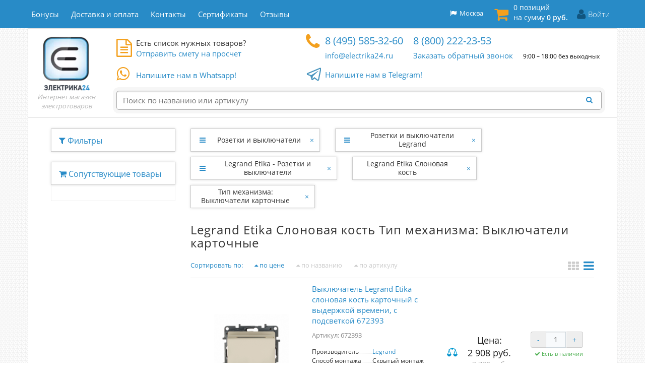

--- FILE ---
content_type: text/html; charset=UTF-8
request_url: https://www.electrika24.ru/shop/rozetki_i_vyklyuchateli/legrand/legrand_etika/legrand_etika_slonovaiya_kost/tip_mekhanizma-vyklyuchateli-kartochnye/
body_size: 24052
content:
<!DOCTYPE html>
<html xml:lang="ru" lang="ru">
<head>
    <meta http-equiv="X-UA-Compatible" content="IE=edge" />
	<meta name="viewport" content="user-scalable=no, initial-scale=1.0, maximum-scale=1.0, width=device-width">
        <meta property="og:locale" content="ru_RU"/>
    <meta property="og:title" content="Legrand Etika Слоновая кость Тип механизма: Выключатели карточные"/>
    <meta property="og:description" content="Купить Legrand Etika Слоновая кость Тип механизма: Выключатели карточные в интернет-магазине с доставкой в каталоге по низким ценам в Москве - Электрика24"/>
    <meta property="og:image" content="https://www.electrika24.ru/upload/iblock/5e9/5e93ec01f8870bd2b8d3033d005b947d.jpeg">
    <meta property="og:type" content="catalog"/>
    <meta property="og:url" content="https://www.electrika24.ru/shop/rozetki_i_vyklyuchateli/legrand/legrand_etika/legrand_etika_slonovaiya_kost/" />
    <meta property="og:site_name" content="Электрика 24 – интернет магазин электротоваров в Москве" />

        
    <style id="electrika-critical-inline-css" data-skip-moving="true" type="text/css">
            </style>

    
	<meta http-equiv="Content-Type" content="text/html; charset=UTF-8" />
<meta name="robots" content="index, follow" />
<meta name="keywords" content="Legrand Etika Слоновая кость Тип механизма: Выключатели карточные" />
<meta name="description" content="Купить Legrand Etika Слоновая кость Тип механизма: Выключатели карточные в интернет-магазине с доставкой в каталоге по низким ценам в Москве - Электрика24" />
<script type="text/javascript" data-skip-moving="true">(function(w, d, n) {var cl = "bx-core";var ht = d.documentElement;var htc = ht ? ht.className : undefined;if (htc === undefined || htc.indexOf(cl) !== -1){return;}var ua = n.userAgent;if (/(iPad;)|(iPhone;)/i.test(ua)){cl += " bx-ios";}else if (/Windows/i.test(ua)){cl += ' bx-win';}else if (/Macintosh/i.test(ua)){cl += " bx-mac";}else if (/Linux/i.test(ua) && !/Android/i.test(ua)){cl += " bx-linux";}else if (/Android/i.test(ua)){cl += " bx-android";}cl += (/(ipad|iphone|android|mobile|touch)/i.test(ua) ? " bx-touch" : " bx-no-touch");cl += w.devicePixelRatio && w.devicePixelRatio >= 2? " bx-retina": " bx-no-retina";var ieVersion = -1;if (/AppleWebKit/.test(ua)){cl += " bx-chrome";}else if (/Opera/.test(ua)){cl += " bx-opera";}else if (/Firefox/.test(ua)){cl += " bx-firefox";}ht.className = htc ? htc + " " + cl : cl;})(window, document, navigator);</script>


<link href="/bitrix/css/main/font-awesome.min.css?157992450923772" type="text/css"  rel="stylesheet" />
<link href="/bitrix/css/main/bootstrap.min.css?1532361208121326" type="text/css"  rel="stylesheet" />



<link href="/bitrix/cache/css/s1/electrika24_new/page_32811e6bfe9e5301fd6adbb82c650e06/page_32811e6bfe9e5301fd6adbb82c650e06_v1.css?176894069465826" type="text/css"  rel="stylesheet" />
<link href="/bitrix/cache/css/s1/electrika24_new/template_716240f1fbb6ea1d62feba191410d4fe/template_716240f1fbb6ea1d62feba191410d4fe_v1.css?1768940690165740" type="text/css"  data-template-style="true" rel="stylesheet" />







            
            <!-- Yandex.Metrika counter -->
            
            <!-- /Yandex.Metrika counter -->
                    
        
<link rel='shortcut icon' href='/favicon.svg' />
<meta property="ya:interaction" content="XML_FORM" />
<meta property="ya:interaction:url" content="https://www.electrika24.ru/shop/rozetki_i_vyklyuchateli/legrand/legrand_etika/legrand_etika_slonovaiya_kost/?mode=xml" />
<link href="https://www.electrika24.ru/shop/rozetki_i_vyklyuchateli/legrand/legrand_etika/legrand_etika_slonovaiya_kost/tip_mekhanizma-vyklyuchateli-kartochnye/" rel="canonical" />
    <link rel="preload" href="/bitrix/fonts/fontawesome-webfont.woff2" as="font" crossOrigin="anonymous" />
    <link rel="preload" href="/local/templates/electrika24_new/fonts/opensans/OpenSans-Regular.woff" as="font" crossOrigin="anonymous" />
    
    <title>Legrand Etika Слоновая кость Тип механизма: Выключатели карточные купить в Москве | Электрика24</title>
</head>
<body class="bx-background-image bx-theme-blue catalog-filter-page" >

<!-- Begin LeadBack code {literal} -->
<script type="text/javascript" data-skip-moving="true">
    var _emv = _emv || [];
    _emv['campaign'] = 'ef452c63f81d017c7077ca52';
    (function() {
        var em = document.createElement('script'); em.type = 'text/javascript'; em.async = true;
        em.src = ('https:' == document.location.protocol ? 'https://' : 'http://') + 'leadback.ru/js/leadback.js';
        var s = document.getElementsByTagName('script')[0]; s.parentNode.insertBefore(em, s);
    })();
</script>
<!-- End LeadBack code {/literal} -->


<div id="panel"></div>
<section class="bx-wrapper" id="bx_eshop_wrap">
	<header class="bx-header">
        <div class="h-toggle-block hidden-lg hidden-md hidden-sm">
            <!--<button id="toggle-menu-xs" class="toggle-menu-xs"><i class="fa fa-bars" aria-hidden="true"></i></button>-->
            <a href="/" class="h-toggle-block__logo"><img src="/local/templates/electrika24_new/images/logo-min.png" width="30" height="30" alt="Электрика24"></a>
<script type="application/ld+json">
{
  "@context": "http://schema.org",
  "@type": "Organization",
  "url": "https://www.electrika24.ru",
  "name": "Электрика24",
  "address": "Москва, Горьковское шоссе, здание М офис 31",
  "logo": "https://www.electrika24.ru/local/templates/electrika24_new/images/logo-min.png"
}
</script>
            <div class="header-cart-container">
                


<div id="bx_basket1" class="bx-basket bx-opener">
	<!--'start_frame_cache_bx_cart_block'-->
<div class="bx-hdr-profile">
		<div class="bx-basket-block">
                    <a href="/personal/cart/order/">
        		<i class="fa fa-shopping-cart"></i>
		            0 позиций				            <br />
            <span>
                на сумму                                    <strong>0 руб.</strong>
                            </span>
		                    </a>
        			</div>
</div>
<!--'end_frame_cache_bx_cart_block'--></div>


            </div>
                            <div class="header-cart-container header-cart-container-region-picker">
                    <a data-toggle="collapse" href="#e-region-selector-m" role="button" aria-expanded="false" aria-controls="e-region-selector-m" class="collapsed"><i class="fa fa-flag"></i>&nbsp;&nbsp;Москва</a>
                    <div id="e-region-selector-m" class="e-region-selector collapse" aria-expanded="false">
                        <ul>
                                                            <li>
                                    <b>                                            Москва                                            </b>                                </li>
                                                            <li>
                                    <a href="/spb/shop/rozetki_i_vyklyuchateli/legrand/legrand_etika/legrand_etika_slonovaiya_kost/tip_mekhanizma-vyklyuchateli-kartochnye/">                                            Санкт-Петербург                                            </a>                                </li>
                                                    </ul>
                    </div>
                </div>
                    </div>
        <div id="h-full-width" class="h-full-width">
            <div class="h-wrapper clearfix">
                <div class="row">
                    <div class="col-lg-12 col-md-12 col-sm-12 col-xs-12" style="background: #288bc7 !important">
                        <div class="row">
                            <div class="col-lg-12 col-md-12 col-sm-12 hidden-xs" >
                                <div class="bx-top-nav bx-red" id="top-red-menu">
    <nav class="bx-top-nav-container clearfix">
        <ul class="bx-nav-list-1-lvl">
                                                                                            <li class="bx-nav-1-lvl bx-nav-list-1-col  ">
                        <a  href="/discounts-and-bonuses/"><span>Бонусы</span></a>
                                            </li>
                                                                                <li class="bx-nav-1-lvl bx-nav-list-1-col  ">
                        <a  href="/about/delivery/"><span>Доставка и оплата</span></a>
                                            </li>
                                                                                <li class="bx-nav-1-lvl bx-nav-list-1-col  ">
                        <a  href="/contacts/"><span>Контакты</span></a>
                                            </li>
                                                                                <li class="bx-nav-1-lvl bx-nav-list-1-col  ">
                        <a  href="/certificates/"><span>Сертификаты</span></a>
                                            </li>
                                                                                <li class="bx-nav-1-lvl bx-nav-list-1-col  ">
                        <a  href="/reviews/"><span>Отзывы</span></a>
                                            </li>
                                    </ul>
    </nav>
</div>
                                <div class="address-and-entrance clearfix">
                                                                            <div class="address-and-entrance__quit">
                                            <a href="/auth/"><i class="fa fa-user"></i>Войти</a>
                                        </div>
                                                                    </div>
                                <div class="header-cart-container">
                                    


<div id="bx_basket2" class="bx-basket bx-opener">
	
<div class="bx-hdr-profile">
		<div class="bx-basket-block">
                    <a href="/personal/cart/order/">
        		<i class="fa fa-shopping-cart"></i>
		            0 позиций				            <br />
            <span>
                на сумму                                    <strong>0 руб.</strong>
                            </span>
		                    </a>
        			</div>
</div>
</div>


                                </div>
                                                                <div class="header-cart-container header-cart-container-region-picker">
                                    <a data-toggle="collapse" href="#e-region-selector" role="button" aria-expanded="false" aria-controls="e-region-selector" class="collapsed"><i class="fa fa-flag"></i>&nbsp;&nbsp;Москва</a>
                                    <div id="e-region-selector" class="e-region-selector collapse" aria-expanded="false">
                                        <ul>
                                                                                            <li>
                                                <b>                                                    Москва                                                </b>                                                </li>
                                                                                            <li>
                                                <a href="/spb/shop/rozetki_i_vyklyuchateli/legrand/legrand_etika/legrand_etika_slonovaiya_kost/tip_mekhanizma-vyklyuchateli-kartochnye/">                                                    Санкт-Петербург                                                </a>                                                </li>
                                                                                    </ul>
                                    </div>
                                </div>
                                                            </div>
                        </div>
                    </div>
                </div>
            </div>
        </div>

        <div class="col-md-12 hidden">
            <div class="bx-top-nav bx-site" id="catalog_menu_XEVOpk">
	<nav class="bx-top-nav-container" id="cont_catalog_menu_XEVOpk">
		<ul class="bx-nav-list-1-lvl" id="ul_catalog_menu_XEVOpk">
		     <!-- first level-->
						<li
				class="bx-nav-1-lvl bx-nav-list-2-col  bx-nav-parent"
				onmouseover="BX.CatalogMenu.itemOver(this);"
				onmouseout="BX.CatalogMenu.itemOut(this)"
									data-role="bx-menu-item"
								onclick="if (BX.hasClass(document.documentElement, 'bx-touch')) obj_catalog_menu_XEVOpk.clickInMobile(this, event);"
			>
				<a
					href="/shop/"
									>
					<span>
						Каталог						<i class="fa fa-angle-down"></i>					</span>
				</a>
							<span class="bx-nav-parent-arrow" onclick="obj_catalog_menu_XEVOpk.toggleInMobile(this)"><i class="fa fa-angle-left"></i></span> <!-- for mobile -->
				<div class="bx-nav-2-lvl-container">
											<ul class="bx-nav-list-2-lvl">
						  <!-- second level-->
							<li class="bx-nav-2-lvl">
								<a
									href="/shop/diodnaya_lenta/"
																										>
									<span>Диодная лента</span>
								</a>
														</li>
						  <!-- second level-->
							<li class="bx-nav-2-lvl">
								<a
									href="/shop/rozetki_i_vyklyuchateli/"
																		class="bx-active"								>
									<span>Розетки и выключатели</span>
								</a>
														</li>
						  <!-- second level-->
							<li class="bx-nav-2-lvl">
								<a
									href="/shop/svetilniki_lyustri/"
																										>
									<span>Светильники, прожекторы и люстры</span>
								</a>
														</li>
						  <!-- second level-->
							<li class="bx-nav-2-lvl">
								<a
									href="/shop/avtomaty_uzo_rubilniki/"
																										>
									<span>Автоматы, УЗО, Рубильники, Контакторы, Щиты и боксы</span>
								</a>
														</li>
						  <!-- second level-->
							<li class="bx-nav-2-lvl">
								<a
									href="/shop/lampochki/"
																										>
									<span>Лампочки</span>
								</a>
														</li>
						  <!-- second level-->
							<li class="bx-nav-2-lvl">
								<a
									href="/shop/kabel_kabelkanal/"
																										>
									<span>Кабель, Провод, Гофра, Кабель-канал</span>
								</a>
														</li>
						  <!-- second level-->
							<li class="bx-nav-2-lvl">
								<a
									href="/shop/ventilyaciya/"
																										>
									<span>Вентиляция</span>
								</a>
														</li>
						  <!-- second level-->
							<li class="bx-nav-2-lvl">
								<a
									href="/shop/dvernye_zvonki/"
																										>
									<span>Звонки дверные</span>
								</a>
														</li>
						  <!-- second level-->
							<li class="bx-nav-2-lvl">
								<a
									href="/shop/teplyj_pol/"
																										>
									<span>Теплый пол электрический</span>
								</a>
														</li>
						  <!-- second level-->
							<li class="bx-nav-2-lvl">
								<a
									href="/shop/silovie-raziemi-i-vilki/"
																										>
									<span>Силовые разъемы и вилки</span>
								</a>
														</li>
						  <!-- second level-->
							<li class="bx-nav-2-lvl">
								<a
									href="/shop/batareiki/"
																										>
									<span>Батарейки</span>
								</a>
														</li>
						  <!-- second level-->
							<li class="bx-nav-2-lvl">
								<a
									href="/shop/ballasty/"
																										>
									<span>Балласты(ЭПРА), Стартеры</span>
								</a>
														</li>
						  <!-- second level-->
							<li class="bx-nav-2-lvl">
								<a
									href="/shop/datchiki_dvizheniya/"
																										>
									<span>Датчики движения, освещенности и открытия</span>
								</a>
														</li>
						  <!-- second level-->
							<li class="bx-nav-2-lvl">
								<a
									href="/shop/instrumenti/"
																										>
									<span>Инструмент электромонтажный</span>
								</a>
														</li>
						  <!-- second level-->
							<li class="bx-nav-2-lvl">
								<a
									href="/shop/rasprodazha/"
																										>
									<span>Распродажа</span>
								</a>
														</li>
						  <!-- second level-->
							<li class="bx-nav-2-lvl">
								<a
									href="/shop/svetovie-figiru-i-girlyandi/"
																										>
									<span>Световые фигуры и гирлянды</span>
								</a>
														</li>
						  <!-- second level-->
							<li class="bx-nav-2-lvl">
								<a
									href="/shop/kolodki_udliniteli_perenoski/"
																										>
									<span>Колодки и удлинители, тройники</span>
								</a>
														</li>
						  <!-- second level-->
							<li class="bx-nav-2-lvl">
								<a
									href="/shop/korobki_klemniki_aksessuari/"
																										>
									<span>Коробки, клеммники, вилки, патроны, аксессуары кабеля</span>
								</a>
														</li>
												</ul>
											<ul class="bx-nav-list-2-lvl">
						  <!-- second level-->
							<li class="bx-nav-2-lvl">
								<a
									href="/shop/stroboskopy_vspyshki/"
																										>
									<span>Стробоскопы для рекламы, вспышки</span>
								</a>
														</li>
						  <!-- second level-->
							<li class="bx-nav-2-lvl">
								<a
									href="/shop/schetchiki/"
																										>
									<span>Электросчетчики</span>
								</a>
														</li>
												</ul>
														</div>
						</li>
		     <!-- first level-->
						<li
				class="bx-nav-1-lvl bx-nav-list-0-col "
				onmouseover="BX.CatalogMenu.itemOver(this);"
				onmouseout="BX.CatalogMenu.itemOut(this)"
								onclick="if (BX.hasClass(document.documentElement, 'bx-touch')) obj_catalog_menu_XEVOpk.clickInMobile(this, event);"
			>
				<a
					href="/discounts-and-bonuses/"
									>
					<span>
						Бонусы											</span>
				</a>
						</li>
		     <!-- first level-->
						<li
				class="bx-nav-1-lvl bx-nav-list-0-col "
				onmouseover="BX.CatalogMenu.itemOver(this);"
				onmouseout="BX.CatalogMenu.itemOut(this)"
								onclick="if (BX.hasClass(document.documentElement, 'bx-touch')) obj_catalog_menu_XEVOpk.clickInMobile(this, event);"
			>
				<a
					href="/about/delivery/"
									>
					<span>
						Доставка и оплата											</span>
				</a>
						</li>
		     <!-- first level-->
						<li
				class="bx-nav-1-lvl bx-nav-list-0-col "
				onmouseover="BX.CatalogMenu.itemOver(this);"
				onmouseout="BX.CatalogMenu.itemOut(this)"
								onclick="if (BX.hasClass(document.documentElement, 'bx-touch')) obj_catalog_menu_XEVOpk.clickInMobile(this, event);"
			>
				<a
					href="/contacts/"
									>
					<span>
						Контакты											</span>
				</a>
						</li>
		     <!-- first level-->
						<li
				class="bx-nav-1-lvl bx-nav-list-0-col "
				onmouseover="BX.CatalogMenu.itemOver(this);"
				onmouseout="BX.CatalogMenu.itemOut(this)"
								onclick="if (BX.hasClass(document.documentElement, 'bx-touch')) obj_catalog_menu_XEVOpk.clickInMobile(this, event);"
			>
				<a
					href="/certificates/"
									>
					<span>
						Сертификаты											</span>
				</a>
						</li>
		     <!-- first level-->
						<li
				class="bx-nav-1-lvl bx-nav-list-0-col "
				onmouseover="BX.CatalogMenu.itemOver(this);"
				onmouseout="BX.CatalogMenu.itemOut(this)"
								onclick="if (BX.hasClass(document.documentElement, 'bx-touch')) obj_catalog_menu_XEVOpk.clickInMobile(this, event);"
			>
				<a
					href="/reviews/"
									>
					<span>
						Отзывы											</span>
				</a>
						</li>
				</ul>
		<div style="clear: both;"></div>
	</nav>
</div>

            <div class="hidden" id="js-user-menu-items">
                                    <div class="">
                        <a href="/auth/"><i class="fa fa-user"></i>&nbsp;Войти</a>
                    </div>
                            </div>
        </div>

		<div class="bx-header-section container">
			<div class="row">
				<div class="col-lg-1 col-md-1 col-sm-2 hidden-xs">
					<div class="bx-logo">
						<a class="bx-logo-block hidden-xs" href="/">
							<img src="/local/templates/electrika24_new/images/logo.webp" title="Electrika24 - Интернет магазин электротоваров" alt="electrika24" width="104" height="122" />
							                            <div class="header-slogan"><span class="gray">Интернет магазин электротоваров</span></div>
                            						</a>
                        					</div>
					<a class="bx-logo-block hidden-lg hidden-md hidden-sm text-center" href="/">
						<img src="/local/templates/electrika24_new/images/logo-white.webp" alt="electrika24"/>
                                                <div class="header-slogan hidden-xs"><span class="gray">Интернет магазин электротоваров</span></div>
                        					</a>
				</div>
                <div class="col-lg-11 col-md-11 col-sm-10 col-xs-12">
                    <div class="row">
                        <div class="col-lg-5 col-md-5 hidden-sm hidden-xs">
                            <div class="send-estimate-button">
                                <a class="manage-link" href="javascript:void(0);" rel="nofollow" data-toggle="modal" data-target="#myModal-list"><i class="fa fa-file-text-o" aria-hidden="true"></i></a>
                                <span>Есть список нужных товаров?</span><br>
                                <a class="manage-link" href="javascript:void(0);" rel="nofollow" data-toggle="modal" data-target="#myModal-list">Отправить смету на просчет</a>
                                <a class="phone-link_mobile_wapp phone-link_desktop_wapp bx-inc-header-block-xs-of3" rel="nofollow" href="https://wa.me/79255853260"><i class="fa fa-whatsapp"></i> Напишите нам в Whatsapp!</a>
                            </div>
                        </div>
                        <div class="col-lg-7 col-md-7 col-xs-12">
                            <div class="bx-inc-orginfo">
                                <div class="bx-inc-orginfo-phone">
                                    <a class="phone-link_desktop bx-inc-orginfo-phone-link hidden-sm hidden-xs" rel="nofollow" href="javascript:void(0);" onclick="$('#lb_widget-wrapper').show();"><i class="fa fa-phone"></i></a>
                                    <a class="phone-link_mobile bx-inc-orginfo-phone-link hidden-md hidden-lg" rel="nofollow" href="javascript:void(0);" onclick="$('.lb-widget-button').click();"><i class="fa fa-phone"></i></a>
                                    <div class="bx-inc-header-block bx-inc-header-block-of">
                                        <span><a href="tel:+74955853260" class="phone">8 (495) 585-32-60</a></span>
                                        <span><a class="bx-inc-header-block-item-sm" rel="nofollow" href="mailto:info@electrika24.ru">info@electrika24.ru</a></span>
                                    </div>
                                    <div class="bx-inc-header-block bx-inc-header-block-of bx-inc-header-block-xs-right">
                                        <span><a href="tel:+78002222353" class="phone">8 (800) 222-23-53</a></span>
                                        <span><a class="bx-inc-header-block-item-sm hidden-sm hidden-xs" href="javascript:void(0);" rel="nofollow" onclick="$('#lb_widget-wrapper').show();">Заказать обратный звонок</a></span>
                                        <span><a class="bx-inc-header-block-item-sm hidden-md hidden-lg" href="javascript:void(0);" rel="nofollow" onclick="$('.lb-widget-button').click();">Заказать обратный звонок</a></span>
                                    </div>
                                    <span class="phone-number-worktime hidden-sm hidden-md hidden-xs">9:00 – 18:00 без выходных</span><br>
                                    <a class="phone-link_mobile_wapp phone-link_desktop_wapp hidden-sm hidden-xs bx-inc-header-block" target="_blank" rel="nofollow" href="https://t.me/electrika24"><i class="fa fa-tg"></i> Напишите нам в Telegram!</a>
                                    <div class="bx-inc-header-block bx-inc-header-block-ob hidden-md hidden-lg bx-inc-header-block-xs-left">
                                        <a class="phone-link_desktop phone-link_mobile_wapp" rel="nofollow" target="_blank" href="https://t.me/electrika24"><i class="fa fa-tg"></i> Telegram!</a>
                                    </div>
                                    <div class="bx-inc-header-block hidden-md hidden-lg bx-inc-header-block-xs-right bx-inc-header-block-xs-of2">
                                        <a class="phone-link_mobile_wapp phone-link_desktop_wapp" rel="nofollow" href="https://wa.me/79255853260"><i class="fa fa-whatsapp"></i> Whatsapp!</a>
                                    </div>
                                </div>
                            </div>

                            <div class="row" style="display: none !important;">
                                <div class="col-md-5 col-lg-5">
                                    <span class="gray">Время&nbsp;работы:</span>
<div class="text-right">
Пн&nbsp;&mdash;&nbsp;Пт&nbsp;<span class="red">9:00&nbsp;&mdash;&nbsp;21:00</span> <br>
Сб<span class="red">&nbsp;9:00&nbsp;&mdash;&nbsp;20:00</span>
</div>
<a href="mailto:info@electrika24.ru">info@electrika24.ru</a>                                </div>
                                <div class="col-md-7 col-lg-7">
                                    <a href="" class="btn btn-green btn-large" data-toggle="modal" data-target="#myModal-order"><i class="fa fa-paperclip" aria-hidden="true"></i> Пришлите заказ</a>
<span class="gray">Адрес:</span>
г. Москва, Горьковское шоссе, здание "М" офис 31
<a href="/contacts/">Карта</a>                                </div>
                            </div>
                        </div>
                        <div class="hidden text-center">
                            <a href="" class="btn btn-green btn-large" data-toggle="modal" data-target="#myModal-order"><i class="fa fa-paperclip" aria-hidden="true"></i> Пришлите заказ</a>
                        </div>
                    </div>
                    <div class="row">
                        <div class="col-lg-12">
                            <div id="search" class="bx-searchtitle theme-blue">
	<form action="/shop/">
		<div class="bx-input-group">
			<input id="title-search-input" placeholder="Поиск по названию или артикулу" type="text" name="q" value="" autocomplete="off" class="bx-form-control"/>
			<span class="bx-input-group-btn">
				<span class="bx-searchtitle-preloader view" id="search_preloader_item"></span>
				<button class="btn btn-default" type="submit" name="s" aria-label="Найти"><i class="fa fa-search"></i></button>
			</span>
		</div>
	</form>
	
	</div>



                        </div>
                    </div>
                </div>
			</div>

		</div>
	</header>

	<div class="workarea"><!--workarea-->
		<div class="container bx-content-seection">
			<div class="row">
											<div class="bx-content  col-xs-12">
                                                                        <div class="row">
                                <div class="col-lg-12 in-cat-pages" id="navigation">
                                    <div class="bx-breadcrumb" itemscope itemtype="http://schema.org/BreadcrumbList">
			<div class="bx-breadcrumb-item" id="bx_breadcrumb_0" itemprop="itemListElement" itemscope itemtype="http://schema.org/ListItem">
				
				<a href="/" title="Главная страница" itemprop="item">
					<span itemprop="name">Главная страница</span>
				</a>
				<link itemprop="url" href="/" />
				<meta itemprop="position" content="1" />
			</div>
			<div class="bx-breadcrumb-item" id="bx_breadcrumb_1" itemprop="itemListElement" itemscope itemtype="http://schema.org/ListItem">
				<i class="fa fa-angle-right"></i>
				<a href="/shop/" title="Каталог" itemprop="item">
					<span itemprop="name">Каталог</span>
				</a>
				<link itemprop="url" href="/shop/" />
				<meta itemprop="position" content="2" />
			</div>
			<div class="bx-breadcrumb-item" id="bx_breadcrumb_2" itemprop="itemListElement" itemscope itemtype="http://schema.org/ListItem">
				<i class="fa fa-angle-right"></i>
				<a href="/shop/rozetki_i_vyklyuchateli/" title="Розетки и выключатели" itemprop="item">
					<span itemprop="name">Розетки и выключатели</span>
				</a>
				<link itemprop="url" href="/shop/rozetki_i_vyklyuchateli/" />
				<meta itemprop="position" content="3" />
			</div>
			<div class="bx-breadcrumb-item" id="bx_breadcrumb_3" itemprop="itemListElement" itemscope itemtype="http://schema.org/ListItem">
				<i class="fa fa-angle-right"></i>
				<a href="/shop/rozetki_i_vyklyuchateli/legrand/" title="Розетки и выключатели Legrand (Легранд)" itemprop="item">
					<span itemprop="name">Розетки и выключатели Legrand (Легранд)</span>
				</a>
				<link itemprop="url" href="/shop/rozetki_i_vyklyuchateli/legrand/" />
				<meta itemprop="position" content="4" />
			</div>
			<div class="bx-breadcrumb-item" id="bx_breadcrumb_4" itemprop="itemListElement" itemscope itemtype="http://schema.org/ListItem">
				<i class="fa fa-angle-right"></i>
				<a href="/shop/rozetki_i_vyklyuchateli/legrand/legrand_etika/" title="Legrand Etika - Розетки и выключатели" itemprop="item">
					<span itemprop="name">Legrand Etika - Розетки и выключатели</span>
				</a>
				<link itemprop="url" href="/shop/rozetki_i_vyklyuchateli/legrand/legrand_etika/" />
				<meta itemprop="position" content="5" />
			</div>
			<div class="bx-breadcrumb-item" id="bx_breadcrumb_5" itemprop="itemListElement" itemscope itemtype="http://schema.org/ListItem">
				<i class="fa fa-angle-right"></i>
				<a href="/shop/rozetki_i_vyklyuchateli/legrand/legrand_etika/legrand_etika_slonovaiya_kost/" title="Legrand Etika Слоновая кость" itemprop="item">
					<span itemprop="name">Legrand Etika Слоновая кость</span>
				</a>
				<link itemprop="url" href="/shop/rozetki_i_vyklyuchateli/legrand/legrand_etika/legrand_etika_slonovaiya_kost/" />
				<meta itemprop="position" content="6" />
			</div>
			<div class="bx-breadcrumb-item" itemprop="itemListElement" itemscope itemtype="http://schema.org/ListItem">
				<i class="fa fa-angle-right"></i>
				<span itemprop="name">Тип механизма: Выключатели карточные</span>
				<meta itemprop="position" content="7" />
			</div><div style="clear:both"></div></div>                                </div>
                            </div>
                                            <div class="row">

<div class="col-sm-12 col-xs-12 col-md-3 col-lg-3 catalog-open">
    
    
                        <!--googleoff: all-->
            <!--noindex-->
            
<div class="bx-filter bx-site ">
    <a href="#fl_collapse" class="visible-xs filter-horisont-btn-group padding-15 size-16 line-height-10 block text-left collapsed" aria-expanded="false"><i class="fa fa-filter" aria-hidden="true"></i> Фильтры</a>
    <div class="bx-filter-section container-fluid collapse" aria-expanded="false" id="fl_collapse">
        <form name="arrFilter_form" action="/shop/rozetki_i_vyklyuchateli/legrand/legrand_etika/legrand_etika_slonovaiya_kost/" method="get" class="smartfilter">
                        <div class="fl-wrap">
                
                        <div class="row sf-params-block">
                            <div class="col-lg-12 bx-filter-parameters-box  choose-value">
                                <span class="bx-filter-container-modef"></span>
                                <span class="bx-filter-parameters-box-hint">Производитель</span>
                                <div class="bx-filter-parameters-box-title" onclick="smartFilter.hideFilterProps(this)">
                                    <span class="bx-filter-parameters-box-title__message">Выберите значение</span>
                                                                        <i data-role="prop_angle" class="fa fa-angle-down"></i>

                                </div>
                                <div class="bx-filter-block" data-role="bx_filter_block">
                            <div class="bx-filter-parameters-box-container">
                                                                                                        <div class="checkbox sf-checkbox sf-checkbox-cnt-1">
                                            <label data-role="label_arrFilter_227_1629013697" class="bx-filter-param-label " for="arrFilter_227_1629013697">
                                                <span class="bx-filter-input-checkbox">
                                                    <input
                                                        type="checkbox"
                                                        autocomplete='off'
                                                        data-code="proizvoditel"
                                                        data-control_name="arrFilter_227_1629013697"
                                                        data-trvalue="legrand"
                                                        value="Y"
                                                        name="arrFilter_227_1629013697"
                                                        id="arrFilter_227_1629013697"
                                                                                                                onclick="smartFilter.click(this)"
                                                    />
                                                    <span class="bx-filter-param-text" title="Legrand">Legrand&nbsp;(<span data-role="count_arrFilter_227_1629013697">1</span>)</span>
                                                </span>
                                            </label>
                                        </div>
                                                                                            </div>
                            <div style="clear: both"></div>
                        </div></div>

                        </div>
                
                        <div class="row sf-params-block">
                            <div class="col-lg-12 bx-filter-parameters-box bx-active choose-value">
                                <span class="bx-filter-container-modef"></span>
                                <span class="bx-filter-parameters-box-hint">Тип механизма</span>
                                <div class="bx-filter-parameters-box-title" onclick="smartFilter.hideFilterProps(this)">
                                    <span class="bx-filter-parameters-box-title__message">Выберите значение</span>
                                                                        <i data-role="prop_angle" class="fa fa-angle-up"></i>

                                </div>
                                <div class="bx-filter-block" data-role="bx_filter_block">
                            <div class="bx-filter-parameters-box-container">
                                                                                                        <div class="checkbox sf-checkbox sf-checkbox-cnt-1">
                                            <label data-role="label_arrFilter_1255_2030632406" class="bx-filter-param-label " for="arrFilter_1255_2030632406">
                                                <span class="bx-filter-input-checkbox">
                                                    <input
                                                        type="checkbox"
                                                        autocomplete='off'
                                                        data-code="tip_mekhanizma"
                                                        data-control_name="arrFilter_1255_2030632406"
                                                        data-trvalue="vyvod-kabelya"
                                                        value="Y"
                                                        name="arrFilter_1255_2030632406"
                                                        id="arrFilter_1255_2030632406"
                                                                                                                onclick="smartFilter.click(this)"
                                                    />
                                                    <span class="bx-filter-param-text" title="Вывод кабеля">Вывод кабеля&nbsp;(<span data-role="count_arrFilter_1255_2030632406">1</span>)</span>
                                                </span>
                                            </label>
                                        </div>
                                                                            <div class="checkbox sf-checkbox sf-checkbox-cnt-1">
                                            <label data-role="label_arrFilter_1255_2076027629" class="bx-filter-param-label " for="arrFilter_1255_2076027629">
                                                <span class="bx-filter-input-checkbox">
                                                    <input
                                                        type="checkbox"
                                                        autocomplete='off'
                                                        data-code="tip_mekhanizma"
                                                        data-control_name="arrFilter_1255_2076027629"
                                                        data-trvalue="vyklyuchateli-knopochnye"
                                                        value="Y"
                                                        name="arrFilter_1255_2076027629"
                                                        id="arrFilter_1255_2076027629"
                                                                                                                onclick="smartFilter.click(this)"
                                                    />
                                                    <span class="bx-filter-param-text" title="Выключатели кнопочные">Выключатели кнопочные&nbsp;(<span data-role="count_arrFilter_1255_2076027629">1</span>)</span>
                                                </span>
                                            </label>
                                        </div>
                                                                            <div class="checkbox sf-checkbox sf-checkbox-cnt-1">
                                            <label data-role="label_arrFilter_1255_1524645373" class="bx-filter-param-label " for="arrFilter_1255_1524645373">
                                                <span class="bx-filter-input-checkbox">
                                                    <input
                                                        type="checkbox"
                                                        autocomplete='off'
                                                        data-code="tip_mekhanizma"
                                                        data-control_name="arrFilter_1255_1524645373"
                                                        data-trvalue="vyklyuchateli-perekrestnye"
                                                        value="Y"
                                                        name="arrFilter_1255_1524645373"
                                                        id="arrFilter_1255_1524645373"
                                                                                                                onclick="smartFilter.click(this)"
                                                    />
                                                    <span class="bx-filter-param-text" title="Выключатели перекрестные">Выключатели перекрестные&nbsp;(<span data-role="count_arrFilter_1255_1524645373">1</span>)</span>
                                                </span>
                                            </label>
                                        </div>
                                                                            <div class="checkbox sf-checkbox sf-checkbox-cnt-1">
                                            <label data-role="label_arrFilter_1255_2188604082" class="bx-filter-param-label " for="arrFilter_1255_2188604082">
                                                <span class="bx-filter-input-checkbox">
                                                    <input
                                                        type="checkbox"
                                                        autocomplete='off'
                                                        data-code="tip_mekhanizma"
                                                        data-control_name="arrFilter_1255_2188604082"
                                                        data-trvalue="vyklyuchateli-2-klavishnye"
                                                        value="Y"
                                                        name="arrFilter_1255_2188604082"
                                                        id="arrFilter_1255_2188604082"
                                                                                                                onclick="smartFilter.click(this)"
                                                    />
                                                    <span class="bx-filter-param-text" title="Выключатели 2-клавишные">Выключатели 2-клавишные&nbsp;(<span data-role="count_arrFilter_1255_2188604082">2</span>)</span>
                                                </span>
                                            </label>
                                        </div>
                                                                            <div class="checkbox sf-checkbox sf-checkbox-cnt-1 sf-checkbox-checked">
                                            <label data-role="label_arrFilter_1255_843695483" class="bx-filter-param-label " for="arrFilter_1255_843695483">
                                                <span class="bx-filter-input-checkbox">
                                                    <input
                                                        type="checkbox"
                                                        autocomplete='off'
                                                        data-code="tip_mekhanizma"
                                                        data-control_name="arrFilter_1255_843695483"
                                                        data-trvalue="vyklyuchateli-kartochnye"
                                                        value="Y"
                                                        name="arrFilter_1255_843695483"
                                                        id="arrFilter_1255_843695483"
                                                        checked="checked"                                                        onclick="smartFilter.click(this)"
                                                    />
                                                    <span class="bx-filter-param-text" title="Выключатели карточные">Выключатели карточные&nbsp;(<span data-role="count_arrFilter_1255_843695483">1</span>)</span>
                                                </span>
                                            </label>
                                        </div>
                                                                            <div class="checkbox sf-checkbox sf-checkbox-cnt-1">
                                            <label data-role="label_arrFilter_1255_1707827125" class="bx-filter-param-label " for="arrFilter_1255_1707827125">
                                                <span class="bx-filter-input-checkbox">
                                                    <input
                                                        type="checkbox"
                                                        autocomplete='off'
                                                        data-code="tip_mekhanizma"
                                                        data-control_name="arrFilter_1255_1707827125"
                                                        data-trvalue="vyklyuchateli-1-klavishnye"
                                                        value="Y"
                                                        name="arrFilter_1255_1707827125"
                                                        id="arrFilter_1255_1707827125"
                                                                                                                onclick="smartFilter.click(this)"
                                                    />
                                                    <span class="bx-filter-param-text" title="Выключатели 1-клавишные">Выключатели 1-клавишные&nbsp;(<span data-role="count_arrFilter_1255_1707827125">2</span>)</span>
                                                </span>
                                            </label>
                                        </div>
                                                                            <div class="checkbox sf-checkbox sf-checkbox-cnt-1">
                                            <label data-role="label_arrFilter_1255_2464026584" class="bx-filter-param-label " for="arrFilter_1255_2464026584">
                                                <span class="bx-filter-input-checkbox">
                                                    <input
                                                        type="checkbox"
                                                        autocomplete='off'
                                                        data-code="tip_mekhanizma"
                                                        data-control_name="arrFilter_1255_2464026584"
                                                        data-trvalue="datchiki-dvizheniya"
                                                        value="Y"
                                                        name="arrFilter_1255_2464026584"
                                                        id="arrFilter_1255_2464026584"
                                                                                                                onclick="smartFilter.click(this)"
                                                    />
                                                    <span class="bx-filter-param-text" title="Датчики движения">Датчики движения&nbsp;(<span data-role="count_arrFilter_1255_2464026584">1</span>)</span>
                                                </span>
                                            </label>
                                        </div>
                                                                            <div class="checkbox sf-checkbox sf-checkbox-cnt-1">
                                            <label data-role="label_arrFilter_1255_198663778" class="bx-filter-param-label " for="arrFilter_1255_198663778">
                                                <span class="bx-filter-input-checkbox">
                                                    <input
                                                        type="checkbox"
                                                        autocomplete='off'
                                                        data-code="tip_mekhanizma"
                                                        data-control_name="arrFilter_1255_198663778"
                                                        data-trvalue="korobki-dlya-otkrytogo-montazha"
                                                        value="Y"
                                                        name="arrFilter_1255_198663778"
                                                        id="arrFilter_1255_198663778"
                                                                                                                onclick="smartFilter.click(this)"
                                                    />
                                                    <span class="bx-filter-param-text" title="Коробки для открытого монтажа">Коробки для открытого монтажа&nbsp;(<span data-role="count_arrFilter_1255_198663778">2</span>)</span>
                                                </span>
                                            </label>
                                        </div>
                                                                            <div class="checkbox sf-checkbox sf-checkbox-cnt-1">
                                            <label data-role="label_arrFilter_1255_2607301619" class="bx-filter-param-label " for="arrFilter_1255_2607301619">
                                                <span class="bx-filter-input-checkbox">
                                                    <input
                                                        type="checkbox"
                                                        autocomplete='off'
                                                        data-code="tip_mekhanizma"
                                                        data-control_name="arrFilter_1255_2607301619"
                                                        data-trvalue="pereklyuchateli-1-klavishnye-prokhodnye"
                                                        value="Y"
                                                        name="arrFilter_1255_2607301619"
                                                        id="arrFilter_1255_2607301619"
                                                                                                                onclick="smartFilter.click(this)"
                                                    />
                                                    <span class="bx-filter-param-text" title="Переключатели 1-клавишные проходные">Переключатели 1-клавишные проходные&nbsp;(<span data-role="count_arrFilter_1255_2607301619">4</span>)</span>
                                                </span>
                                            </label>
                                        </div>
                                                                            <div class="checkbox sf-checkbox sf-checkbox-cnt-1">
                                            <label data-role="label_arrFilter_1255_415017968" class="bx-filter-param-label " for="arrFilter_1255_415017968">
                                                <span class="bx-filter-input-checkbox">
                                                    <input
                                                        type="checkbox"
                                                        autocomplete='off'
                                                        data-code="tip_mekhanizma"
                                                        data-control_name="arrFilter_1255_415017968"
                                                        data-trvalue="pereklyuchateli-2-klavishnye-prokhodnye"
                                                        value="Y"
                                                        name="arrFilter_1255_415017968"
                                                        id="arrFilter_1255_415017968"
                                                                                                                onclick="smartFilter.click(this)"
                                                    />
                                                    <span class="bx-filter-param-text" title="Переключатели 2-клавишные проходные">Переключатели 2-клавишные проходные&nbsp;(<span data-role="count_arrFilter_1255_415017968">2</span>)</span>
                                                </span>
                                            </label>
                                        </div>
                                                                            <div class="checkbox sf-checkbox sf-checkbox-cnt-1">
                                            <label data-role="label_arrFilter_1255_2918542736" class="bx-filter-param-label " for="arrFilter_1255_2918542736">
                                                <span class="bx-filter-input-checkbox">
                                                    <input
                                                        type="checkbox"
                                                        autocomplete='off'
                                                        data-code="tip_mekhanizma"
                                                        data-control_name="arrFilter_1255_2918542736"
                                                        data-trvalue="ramki"
                                                        value="Y"
                                                        name="arrFilter_1255_2918542736"
                                                        id="arrFilter_1255_2918542736"
                                                                                                                onclick="smartFilter.click(this)"
                                                    />
                                                    <span class="bx-filter-param-text" title="Рамки">Рамки&nbsp;(<span data-role="count_arrFilter_1255_2918542736">5</span>)</span>
                                                </span>
                                            </label>
                                        </div>
                                                                            <div class="checkbox sf-checkbox sf-checkbox-cnt-1">
                                            <label data-role="label_arrFilter_1255_865204275" class="bx-filter-param-label " for="arrFilter_1255_865204275">
                                                <span class="bx-filter-input-checkbox">
                                                    <input
                                                        type="checkbox"
                                                        autocomplete='off'
                                                        data-code="tip_mekhanizma"
                                                        data-control_name="arrFilter_1255_865204275"
                                                        data-trvalue="rozetki-elektricheskie"
                                                        value="Y"
                                                        name="arrFilter_1255_865204275"
                                                        id="arrFilter_1255_865204275"
                                                                                                                onclick="smartFilter.click(this)"
                                                    />
                                                    <span class="bx-filter-param-text" title="Розетки электрические">Розетки электрические&nbsp;(<span data-role="count_arrFilter_1255_865204275">7</span>)</span>
                                                </span>
                                            </label>
                                        </div>
                                                                            <div class="checkbox sf-checkbox sf-checkbox-cnt-1">
                                            <label data-role="label_arrFilter_1255_1140526268" class="bx-filter-param-label " for="arrFilter_1255_1140526268">
                                                <span class="bx-filter-input-checkbox">
                                                    <input
                                                        type="checkbox"
                                                        autocomplete='off'
                                                        data-code="tip_mekhanizma"
                                                        data-control_name="arrFilter_1255_1140526268"
                                                        data-trvalue="rozetki-telefonnye-i-kompyuternye"
                                                        value="Y"
                                                        name="arrFilter_1255_1140526268"
                                                        id="arrFilter_1255_1140526268"
                                                                                                                onclick="smartFilter.click(this)"
                                                    />
                                                    <span class="bx-filter-param-text" title="Розетки телефонные и компьютерные">Розетки телефонные и компьютерные&nbsp;(<span data-role="count_arrFilter_1255_1140526268">4</span>)</span>
                                                </span>
                                            </label>
                                        </div>
                                                                            <div class="checkbox sf-checkbox sf-checkbox-cnt-1">
                                            <label data-role="label_arrFilter_1255_157419865" class="bx-filter-param-label " for="arrFilter_1255_157419865">
                                                <span class="bx-filter-input-checkbox">
                                                    <input
                                                        type="checkbox"
                                                        autocomplete='off'
                                                        data-code="tip_mekhanizma"
                                                        data-control_name="arrFilter_1255_157419865"
                                                        data-trvalue="rozetki-usb"
                                                        value="Y"
                                                        name="arrFilter_1255_157419865"
                                                        id="arrFilter_1255_157419865"
                                                                                                                onclick="smartFilter.click(this)"
                                                    />
                                                    <span class="bx-filter-param-text" title="Розетки USB">Розетки USB&nbsp;(<span data-role="count_arrFilter_1255_157419865">3</span>)</span>
                                                </span>
                                            </label>
                                        </div>
                                                                            <div class="checkbox sf-checkbox sf-checkbox-cnt-1">
                                            <label data-role="label_arrFilter_1255_888945706" class="bx-filter-param-label " for="arrFilter_1255_888945706">
                                                <span class="bx-filter-input-checkbox">
                                                    <input
                                                        type="checkbox"
                                                        autocomplete='off'
                                                        data-code="tip_mekhanizma"
                                                        data-control_name="arrFilter_1255_888945706"
                                                        data-trvalue="rozetki-tv"
                                                        value="Y"
                                                        name="arrFilter_1255_888945706"
                                                        id="arrFilter_1255_888945706"
                                                                                                                onclick="smartFilter.click(this)"
                                                    />
                                                    <span class="bx-filter-param-text" title="Розетки TV">Розетки TV&nbsp;(<span data-role="count_arrFilter_1255_888945706">4</span>)</span>
                                                </span>
                                            </label>
                                        </div>
                                                                            <div class="checkbox sf-checkbox sf-checkbox-cnt-1">
                                            <label data-role="label_arrFilter_1255_2873136321" class="bx-filter-param-label " for="arrFilter_1255_2873136321">
                                                <span class="bx-filter-input-checkbox">
                                                    <input
                                                        type="checkbox"
                                                        autocomplete='off'
                                                        data-code="tip_mekhanizma"
                                                        data-control_name="arrFilter_1255_2873136321"
                                                        data-trvalue="svetoregulyatory-dimmery"
                                                        value="Y"
                                                        name="arrFilter_1255_2873136321"
                                                        id="arrFilter_1255_2873136321"
                                                                                                                onclick="smartFilter.click(this)"
                                                    />
                                                    <span class="bx-filter-param-text" title="Светорегуляторы (Диммеры)">Светорегуляторы (Диммеры)&nbsp;(<span data-role="count_arrFilter_1255_2873136321">2</span>)</span>
                                                </span>
                                            </label>
                                        </div>
                                                                            <div class="checkbox sf-checkbox sf-checkbox-cnt-1">
                                            <label data-role="label_arrFilter_1255_3559511348" class="bx-filter-param-label " for="arrFilter_1255_3559511348">
                                                <span class="bx-filter-input-checkbox">
                                                    <input
                                                        type="checkbox"
                                                        autocomplete='off'
                                                        data-code="tip_mekhanizma"
                                                        data-control_name="arrFilter_1255_3559511348"
                                                        data-trvalue="termoregulyatory"
                                                        value="Y"
                                                        name="arrFilter_1255_3559511348"
                                                        id="arrFilter_1255_3559511348"
                                                                                                                onclick="smartFilter.click(this)"
                                                    />
                                                    <span class="bx-filter-param-text" title="Терморегуляторы">Терморегуляторы&nbsp;(<span data-role="count_arrFilter_1255_3559511348">1</span>)</span>
                                                </span>
                                            </label>
                                        </div>
                                                                                            </div>
                            <div style="clear: both"></div>
                        </div></div>

                        </div>
                
                        <div class="row sf-params-block">
                            <div class="col-lg-12 bx-filter-parameters-box  choose-value">
                                <span class="bx-filter-container-modef"></span>
                                <span class="bx-filter-parameters-box-hint">Цвет механизма</span>
                                <div class="bx-filter-parameters-box-title" onclick="smartFilter.hideFilterProps(this)">
                                    <span class="bx-filter-parameters-box-title__message">Выберите значение</span>
                                                                        <i data-role="prop_angle" class="fa fa-angle-down"></i>

                                </div>
                                <div class="bx-filter-block" data-role="bx_filter_block">
                            <div class="bx-filter-parameters-box-container">
                                                                                                        <div class="checkbox sf-checkbox sf-checkbox-cnt-1">
                                            <label data-role="label_arrFilter_1272_1585686678" class="bx-filter-param-label " for="arrFilter_1272_1585686678">
                                                <span class="bx-filter-input-checkbox">
                                                    <input
                                                        type="checkbox"
                                                        autocomplete='off'
                                                        data-code="tsvet_mekhanizma"
                                                        data-control_name="arrFilter_1272_1585686678"
                                                        data-trvalue="bezhevyy"
                                                        value="Y"
                                                        name="arrFilter_1272_1585686678"
                                                        id="arrFilter_1272_1585686678"
                                                                                                                onclick="smartFilter.click(this)"
                                                    />
                                                    <span class="bx-filter-param-text" title="Бежевый">Бежевый&nbsp;(<span data-role="count_arrFilter_1272_1585686678">1</span>)</span>
                                                </span>
                                            </label>
                                        </div>
                                                                                            </div>
                            <div style="clear: both"></div>
                        </div></div>

                        </div>
                
                        <div class="row sf-params-block">
                            <div class="col-lg-12 bx-filter-parameters-box  choose-value">
                                <span class="bx-filter-container-modef"></span>
                                <span class="bx-filter-parameters-box-hint">Цвет рамки</span>
                                <div class="bx-filter-parameters-box-title" onclick="smartFilter.hideFilterProps(this)">
                                    <span class="bx-filter-parameters-box-title__message">Выберите значение</span>
                                                                        <i data-role="prop_angle" class="fa fa-angle-down"></i>

                                </div>
                                <div class="bx-filter-block" data-role="bx_filter_block">
                            <div class="bx-filter-parameters-box-container">
                                                                                                        <div class="checkbox sf-checkbox sf-checkbox-cnt-0">
                                            <label data-role="label_arrFilter_1273_3398957542" class="bx-filter-param-label disabled" for="arrFilter_1273_3398957542">
                                                <span class="bx-filter-input-checkbox">
                                                    <input
                                                        type="checkbox"
                                                        autocomplete='off'
                                                        data-code="tsvet_ramki"
                                                        data-control_name="arrFilter_1273_3398957542"
                                                        data-trvalue="bezhevyy"
                                                        value="Y"
                                                        name="arrFilter_1273_3398957542"
                                                        id="arrFilter_1273_3398957542"
                                                                                                                onclick="smartFilter.click(this)"
                                                    />
                                                    <span class="bx-filter-param-text" title="Бежевый">Бежевый&nbsp;(<span data-role="count_arrFilter_1273_3398957542">0</span>)</span>
                                                </span>
                                            </label>
                                        </div>
                                                                                            </div>
                            <div style="clear: both"></div>
                        </div></div>

                        </div>
                
                <div class="row">
                    <div class="col-xs-12 bx-filter-button-box">
                        <div class="bx-filter-block">
                            <div class="bx-filter-parameters-box-container">
                                <input
                                        class="btn btn-themes"
                                        type="submit"
                                        id="set_filter"
                                        name="set_filter"
                                        value="Показать"
                                />
                                <input
                                        class="btn btn-link"
                                        type="submit"
                                        id="del_filter"
                                        name="del_filter"
                                        value="Сбросить"
                                />
								
								                                 <div class="bx-filter-popup-result tooltip fade in right" id="modef" style="display:none" style="display: inline-block;">
                                    <div class="tooltip-arrow"></div>
                                    <div class="tooltip-inner">
                                        Выбрано: <span id="modef_num">0</span>                                        <span class="arrow"></span>
                                        <br/>
                                        <a href="/shop/rozetki_i_vyklyuchateli/legrand/legrand_etika/legrand_etika_slonovaiya_kost/?set_filter=y&amp;arrFilter_1255_843695483=Y" target="">Показать</a>
                                    </div>
                                </div>
                            </div>
                        </div>
                    </div>
                </div>
            </div><!--//row-->
            <div class="clb"></div>
        </form>
    </div>
</div>
            <!--/noindex-->
            <!--googleon: all-->
            
            <div class="bx-site bx-related-block">
            <a href="#fl_collapse2" class="visible-xs filter-horisont-btn-group padding-15 size-16 line-height-10 block text-left" aria-expanded="true"><i class="fa fa-shopping-cart" aria-hidden="true"></i> Сопутствующие товары</a>
            <div class="bx_catalog_list_recommended bx-filter-section container-fluid collapse in catalog-top-level-dropdown left-collapsed-menu bx-filter-horisont-drop" id="fl_collapse2">
            <div class="bx_catalog_tile"><ul class="row bx_catalog_tile_ul">
<li class="col-xs-12 col-tile-auto" id="bx_1847241719_4382">
				<div class="bx_catalog_tile_li">
				<a
					href="/shop/korobki_klemniki_aksessuari/klemniki/"
					class="bx_catalog_tile_img"
					title="Клеммники. WAGO, термоусадочные гильзы"
				>
					
					<img data-src="/upload/resize_cache/iblock/3d2/120_120_0/3d2fdcf8d14fcfc6b5a96b49f4330af8.jpg" width="120" height="120" class="lazyload" alt="Клеммники. WAGO, термоусадочные гильзы" style="height: 120px; max-height: 120px">
                    <div class="h2 bx_catalog_tile_title">Клеммники. WAGO, термоусадочные гильзы</div>                </a>
                <a class="btn" href="/shop/korobki_klemniki_aksessuari/klemniki/" rel="nofollow">Перейти</a>
											<div class="price" >от 51 руб.</div>
					
					

				</div></li></ul>
<div style="clear: both;"></div></div>
            </div>
        </div>
        </div>

<div class="col-xs-12 col-sm-12 col-md-9 col-lg-9">
    <div class="row">
        <div class="col-xs-12">
            <div class="filter-horisont-wrap" style="height: 50px;">
                                                                                                    <div class="dropdown dropdown-hover margin-right-20 pull-left  margin-bottom-10">
                            <div class="btn-group filter-horisont-btn-group">
                                <button class="btn bx-filter-horisont dropdown-toggle dropdown-toggle-btnleft" aria-label="Развернуть" id="dropdownMenu1" data-toggle="dropdown" aria-haspopup="true" aria-expanded="true">
                                    <i class="fa fa-bars" aria-hidden="true"></i>
                                </button>
                                                                    <button title="Розетки и выключатели" aria-label="Розетки и выключатели" onclick="location.href='/shop/rozetki_i_vyklyuchateli/'" class="bx-filter-horisont btn">
                                        Розетки и выключатели                                    </button>
                                                                <button aria-label="Закрыть" class="btn bx-filter-horisont bx-filter-horisont-close">
                                    <a href="/shop/">&times;</a>
                                </button>

                                <ul class="dropdown-menu bx-filter-horisont-drop" aria-labelledby="dropdownMenu1">
                                                                            <li><a  href="/shop/rozetki_i_vyklyuchateli/schneider_electric/">Розетки и выключатели Systeme (Schneider) Electric</a></li>
                                                                            <li><a  href="/shop/rozetki_i_vyklyuchateli/werkel/">Розетки и выключатели Werkel</a></li>
                                                                            <li><a class="bold" href="/shop/rozetki_i_vyklyuchateli/legrand/">Розетки и выключатели Legrand</a></li>
                                                                            <li><a  href="/shop/rozetki_i_vyklyuchateli/stekker/">Розетки и выключатели Stekker</a></li>
                                                                            <li><a  href="/shop/rozetki_i_vyklyuchateli/abb/">Розетки и выключатели ABB</a></li>
                                                                            <li><a  href="/shop/rozetki_i_vyklyuchateli/bticino-living-now/">Розетки и выключатели BTicino Living now </a></li>
                                                                            <li><a  href="/shop/rozetki_i_vyklyuchateli/simon/">Розетки и выключатели Simon</a></li>
                                                                            <li><a  href="/shop/rozetki_i_vyklyuchateli/jasmart/">Розетки и выключатели JASMART</a></li>
                                                                            <li><a  href="/shop/rozetki_i_vyklyuchateli/v-kabel-kanal/">Лючки и розетки и выключатели в кабель-канал</a></li>
                                                                            <li><a  href="/shop/rozetki_i_vyklyuchateli/jung/">Розетки и выключатели Jung</a></li>
                                                                            <li><a  href="/shop/rozetki_i_vyklyuchateli/ekf/">Розетки и выключатели EKF</a></li>
                                                                            <li><a  href="/shop/rozetki_i_vyklyuchateli/iek/">Розетки и выключатели IEK</a></li>
                                                                            <li><a  href="/shop/rozetki_i_vyklyuchateli/bironi/">Розетки и выключатели Bironi</a></li>
                                                                            <li><a  href="/shop/rozetki_i_vyklyuchateli/era/">Розетки и выключатели ЭРА</a></li>
                                                                            <li><a  href="/shop/rozetki_i_vyklyuchateli/merten/">Розетки и выключатели Merten</a></li>
                                                                    </ul>
                            </div>
                        </div>
                                                                                                                        <div class="dropdown dropdown-hover margin-right-20 pull-left  margin-bottom-10">
                            <div class="btn-group filter-horisont-btn-group">
                                <button class="btn bx-filter-horisont dropdown-toggle dropdown-toggle-btnleft" aria-label="Развернуть" id="dropdownMenu2" data-toggle="dropdown" aria-haspopup="true" aria-expanded="true">
                                    <i class="fa fa-bars" aria-hidden="true"></i>
                                </button>
                                                                    <button title="Розетки и выключатели Legrand" aria-label="Розетки и выключатели Legrand" onclick="location.href='/shop/rozetki_i_vyklyuchateli/legrand/'" class="bx-filter-horisont btn">
                                        Розетки и выключатели Legrand                                    </button>
                                                                <button aria-label="Закрыть" class="btn bx-filter-horisont bx-filter-horisont-close">
                                    <a href="/shop/rozetki_i_vyklyuchateli/">&times;</a>
                                </button>

                                <ul class="dropdown-menu bx-filter-horisont-drop" aria-labelledby="dropdownMenu2">
                                                                            <li><a  href="/shop/rozetki_i_vyklyuchateli/legrand/legrand_valena/">Legrand Valena Classic - Розетки и выключатели</a></li>
                                                                            <li><a class="bold" href="/shop/rozetki_i_vyklyuchateli/legrand/legrand_etika/">Legrand Etika - Розетки и выключатели</a></li>
                                                                            <li><a  href="/shop/rozetki_i_vyklyuchateli/legrand/legrand_quteo/">Legrand Quteo - Розетки и выключатели</a></li>
                                                                            <li><a  href="/shop/rozetki_i_vyklyuchateli/legrand/inspiria/">Legrand Inspiria - Розетки и выключатели</a></li>
                                                                    </ul>
                            </div>
                        </div>
                                                                                                                        <div class="dropdown dropdown-hover margin-right-20 pull-left  margin-bottom-10">
                            <div class="btn-group filter-horisont-btn-group">
                                <button class="btn bx-filter-horisont dropdown-toggle dropdown-toggle-btnleft" aria-label="Развернуть" id="dropdownMenu3" data-toggle="dropdown" aria-haspopup="true" aria-expanded="true">
                                    <i class="fa fa-bars" aria-hidden="true"></i>
                                </button>
                                                                    <button title="Legrand Etika - Розетки и выключатели" aria-label="Legrand Etika - Розетки и выключатели" onclick="location.href='/shop/rozetki_i_vyklyuchateli/legrand/legrand_etika/'" class="bx-filter-horisont btn">
                                        Legrand Etika - Розетки и выключатели                                    </button>
                                                                <button aria-label="Закрыть" class="btn bx-filter-horisont bx-filter-horisont-close">
                                    <a href="/shop/rozetki_i_vyklyuchateli/legrand/">&times;</a>
                                </button>

                                <ul class="dropdown-menu bx-filter-horisont-drop" aria-labelledby="dropdownMenu3">
                                                                            <li><a  href="/shop/rozetki_i_vyklyuchateli/legrand/legrand_etika/legrand_etika_aluminii/">Legrand Etika Алюминий</a></li>
                                                                            <li><a  href="/shop/rozetki_i_vyklyuchateli/legrand/legrand_etika/legrand_etika_antracit/">Legrand Etika Антрацит</a></li>
                                                                            <li><a  href="/shop/rozetki_i_vyklyuchateli/legrand/legrand_etika/legrand_etika_beliy/">Legrand Etika Белый</a></li>
                                                                            <li><a  href="/shop/rozetki_i_vyklyuchateli/legrand/legrand_etika/legrand_etika_ramki_zeleniy_paporotnik/">Legrand Etika Рамки зеленый папоротник</a></li>
                                                                            <li><a  href="/shop/rozetki_i_vyklyuchateli/legrand/legrand_etika/legrand_etika_ramki_kakao/">Legrand Etika Рамки какао</a></li>
                                                                            <li><a  href="/shop/rozetki_i_vyklyuchateli/legrand/legrand_etika/legrand_etika_ramki_krasniy/">Legrand Etika Рамки красный</a></li>
                                                                            <li><a  href="/shop/rozetki_i_vyklyuchateli/legrand/legrand_etika/legrand_etika_ramki_svetlaya_galka/">Legrand Etika Рамки светлая галька</a></li>
                                                                            <li><a  href="/shop/rozetki_i_vyklyuchateli/legrand/legrand_etika/legrand_etika_ramki_slivovie/">Legrand Etika Рамки сливовые</a></li>
                                                                            <li><a class="bold" href="/shop/rozetki_i_vyklyuchateli/legrand/legrand_etika/legrand_etika_slonovaiya_kost/">Legrand Etika Слоновая кость</a></li>
                                                                    </ul>
                            </div>
                        </div>
                                                                                                                        <div class="dropdown dropdown-hover margin-right-20 pull-left  margin-bottom-10">
                            <div class="btn-group filter-horisont-btn-group">
                                <button title="Legrand Etika Слоновая кость" aria-label="Legrand Etika Слоновая кость" class="bx-filter-horisont btn btn-nohover dropdown-toggle">
                                    Legrand Etika Слоновая кость                                </button>
                                <button class="btn bx-filter-horisont bx-filter-horisont-close" aria-label="Закрыть">
                                    <a href="/shop/rozetki_i_vyklyuchateli/legrand/legrand_etika/">&times;</a>
                                </button>
                            </div>
                        </div>
                                                                                                <div class="dropdown dropdown-hover margin-right-20 pull-left margin-bottom-10">
                            <div class="btn-group filter-horisont-btn-group">
                                <button title="Тип механизма: Выключатели карточные" aria-label="Тип механизма: Выключатели карточные" class="bx-filter-horisont btn btn-nohover dropdown-toggle">
                                    Тип механизма: Выключатели карточные                                </button>
                                <button aria-label="Закрыть" class="btn bx-filter-horisont bx-filter-horisont-close">
                                    <a href="/shop/rozetki_i_vyklyuchateli/legrand/legrand_etika/legrand_etika_slonovaiya_kost/">&times;</a>
                                </button>
                            </div>
                        </div>
                                                </div>
            <div class="clear-float"></div>
                    </div>

        <div class="col-xs-12">

            
            <div class="goods-list-page-table">
                <h1 class="bx-title dbg_title bx-catalog-h1" id="pagetitle" style="">Legrand Etika Слоновая кость Тип механизма: Выключатели карточные</h1>
                <div id="compareList9J9wbd" class="bx_catalog-compare-list fix top right " style="display: none;"><!--'start_frame_cache_compareList9J9wbd'--><div class="bx_catalog_compare_count"> </div><!--'end_frame_cache_compareList9J9wbd'--></div>

                                                                                
                
                <div class="goods-list-page__sorting-wrapper clearfix">
                                            <div class="goods-list-page__sorting">
                            <span class="goods-list-page__sorting-caption">Сортировать по: </span>
                            <a href="/shop/rozetki_i_vyklyuchateli/legrand/legrand_etika/legrand_etika_slonovaiya_kost/?sort=price&by=desc&set_filter=y&arrFilter_1255_843695483=Y" title="сортировка" class="goods-list-page__sorting-item  active"><i class="fa fa-caret-up" aria-hidden="true"></i>&nbsp;по цене</a>
                            <a href="/shop/rozetki_i_vyklyuchateli/legrand/legrand_etika/legrand_etika_slonovaiya_kost/?sort=name&by=asc&set_filter=y&arrFilter_1255_843695483=Y" title="сортировка"  class="goods-list-page__sorting-item "><i class="fa fa-caret-up" aria-hidden="true"></i>&nbsp;по названию</a>
                            <a href="/shop/rozetki_i_vyklyuchateli/legrand/legrand_etika/legrand_etika_slonovaiya_kost/?sort=article&by=asc&set_filter=y&arrFilter_1255_843695483=Y" title="сортировка"  class="goods-list-page__sorting-item "><i class="fa fa-caret-up" aria-hidden="true"></i>&nbsp;по артикулу</a>
                        </div>
                                        <div class="goods-list-page__showing">
                                                <a href="javascript:void(0);" data-goods-target="#goods-list-container-tile" data-tile-mode="1" title="показать в виде сетки"  class="goods-list-page__showing-item"><i class="fa fa-th " aria-hidden="true"></i></a>
                        <a href="javascript:void(0);" data-goods-target="#goods-list-container-list" data-tile-mode="0" title="показать в виде таблицы"  class="goods-list-page__showing-item"><i class="fa fa-bars active" aria-hidden="true"></i></a>
                    </div>
                </div>

                <script type="application/ld+json">{
        "@type":"Event",
        "@context":"http:\/\/schema.org",
        "name":"🔔 На все -10%",
        "description":"Скидка на все товары 10%!",
        "url":"https://www.electrika24.ru/discounts-and-bonuses/",
        "startDate":"2026-01-01T00:00:00+03:00",
        "endDate":"2026-01-31T23:59:59+03:00",
        "eventStatus": "https://schema.org/EventScheduled",
        "eventAttendanceMode": "https://schema.org/OnlineEventAttendanceMode",
        "location": {
            "@type":"Place",
            "@context":"http:\/\/schema.org",
            "name":"«Электрика24»",
            "address": {
                "@type":"PostalAddress",
                "@context":"http:\/\/schema.org",
                "streetAddress":"Горьковское шоссе, вл.19, здание М, офис 31",
                "addressLocality": "Москва",
                "addressRegion":"Москва"
            },
            "geo": {
                "@type":"GeoCoordinates",
                "@context":"http:\/\/schema.org",
                "latitude":"55.77757",
                "longitude":"37.85417"
            }
        },
        "image":"https://www.electrika24.ru/local/templates/electrika24_new/images/logo.png",
        "offers": {
            "@type": "Offer",
            "url": "https://www.electrika24.ru/shop/rozetki_i_vyklyuchateli/legrand/legrand_etika/legrand_etika_slonovaiya_kost/",
            "price": "43",
            "priceCurrency": "RUB",
            "availability": "https://schema.org/InStock",
            "validFrom": "2026-01-01T00:00:00+03:00"
        },
        "performer": {
            "name":"«Электрика24»",
            "type":"Thing"
        },
        "organizer": {
            "@type": "Organization",
            "name": "«Электрика24»",
            "url": "https://www.electrika24.ru"
        }
    }
</script>
<script type="application/ld+json">{
        "@type":"Event",
        "@context":"http:\/\/schema.org",
        "name":"🔔 Бесплатная доставка",
        "description":"При сумме заказа от 10 000 руб (в пределах МКАД)",
        "url":"https://www.electrika24.ru/discounts-and-bonuses/",
        "startDate":"2026-01-01T00:00:00+03:00",
        "endDate":"2026-01-31T23:59:59+03:00",
        "eventStatus": "https://schema.org/EventScheduled",
        "eventAttendanceMode": "https://schema.org/OnlineEventAttendanceMode",
        "location": {
            "@type":"Place",
            "@context":"http:\/\/schema.org",
            "name":"«Электрика24»",
            "address": {
                "@type":"PostalAddress",
                "@context":"http:\/\/schema.org",
                "streetAddress":"Горьковское шоссе, вл.19, здание М, офис 31",
                "addressLocality": "Москва",
                "addressRegion":"Москва"
            },
            "geo": {
                "@type":"GeoCoordinates",
                "@context":"http:\/\/schema.org",
                "latitude":"55.77757",
                "longitude":"37.85417"
            }
        },
        "image":"https://www.electrika24.ru/local/templates/electrika24_new/images/logo.png",
        "offers": {
            "@type": "Offer",
            "url": "https://www.electrika24.ru/shop/rozetki_i_vyklyuchateli/legrand/legrand_etika/legrand_etika_slonovaiya_kost/",
            "price": "43",
            "priceCurrency": "RUB",
            "availability": "https://schema.org/InStock",
            "validFrom": "2026-01-01T00:00:00+03:00"
        },
        "performer": {
            "name":"«Электрика24»",
            "type":"Thing"
        },
        "organizer": {
            "@type": "Organization",
            "name": "«Электрика24»",
            "url": "https://www.electrika24.ru"
        }
    }
</script>
<div id="section-load-container">

<div id="goods-list-container-list" itemscope itemtype="http://schema.org/ItemList" class="goods-list-container  bx_catalog_list_home col1 3 bx_blue">
    
    
    <div class="bx_catalog_item item" itemscope itemprop="itemListElement" itemtype="http://schema.org/ListItem">
        <meta itemprop="position" content="1" />
		<div class="bx_catalog_item_container" id="bx_3966226736_172899" itemscope itemprop="item" itemtype="http://schema.org/Product">

            <div class="row">
                <div class="col-md-12 bx_catalog_item_container_wrapper">
                                        <div class="bx_catalog_element bx_catalog_element__img text-center" itemprop="image" itemscope itemtype="https://schema.org/ImageObject">

                            <link itemprop="contentUrl" href="https://www.electrika24.ru/upload/iblock/455/lnj86mbfhpc6fxh91oz9h69yx3h2mbv5.jpeg" />

                            <a id="bx_3966226736_172899_pict" href="/shop/rozetki_i_vyklyuchateli/legrand/legrand_etika/legrand_etika_slonovaiya_kost/legrand-etika-sl-kost-vyklyuchatel-kartochnyy-s-vyderzhkoy-vremeni--s-podsvetkoy/" class="bx_catalog_item_images" title="Legrand Etika Слоновая кость Выключатель Legrand Etika слоновая кость карточный с выдержкой времени, с подсветкой 672393">

                                <img data-src="/upload/iblock/455/lnj86mbfhpc6fxh91oz9h69yx3h2mbv5.jpeg" width="202" height="150"
                                     data-hover-slides='["/upload/resize_cache/iblock/86d/360_360_0/76avf5csm77gdhkdlk18ifs7ljvqdnkz.jpeg","/upload/resize_cache/iblock/034/360_360_0/ca5zg28fkh8h1rbjvtziqjfrw5f7oxbk.jpeg","/upload/resize_cache/iblock/855/360_360_0/uuupsw2dh2p5m7iyh4y7w2h9p1mmj1gq.jpeg","/upload/resize_cache/iblock/eb3/360_360_0/fiflq41gbqehwevokswzv8n1uv36ifks.jpeg","/upload/resize_cache/iblock/124/360_360_0/itz281akd2w6r7n1ubkzx9kerfqyl04a.jpeg","/upload/resize_cache/iblock/b16/360_360_0/luiy56b2xnmiak6z2iklmvi76vm4kuc2.jpeg","/upload/resize_cache/iblock/6ce/360_360_0/vh2o7epocjfu64z6butfd0vf726vhovh.jpeg"]'                                     alt="Legrand Etika Слоновая кость Выключатель Legrand Etika слоновая кость карточный с выдержкой времени, с подсветкой 672393" class="img-fluid lazyload"></a>
                                                            </a>

                        <div style="clear: both;"></div>
                        <a id="bx_3966226736_172899_secondpict" href="https://www.electrika24.ru/shop/rozetki_i_vyklyuchateli/legrand/legrand_etika/legrand_etika_slonovaiya_kost/legrand-etika-sl-kost-vyklyuchatel-kartochnyy-s-vyderzhkoy-vremeni--s-podsvetkoy/" class="bx_catalog_item_images_double" style="display: none; " title="Legrand Etika Слоновая кость Выключатель Legrand Etika слоновая кость карточный с выдержкой времени, с подсветкой 672393">                            </a>                    </div>
                    <div class="bx_catalog_element bx_catalog_element__descript">

                            <div class="bx_catalog_item_title"><a href="https://www.electrika24.ru/shop/rozetki_i_vyklyuchateli/legrand/legrand_etika/legrand_etika_slonovaiya_kost/legrand-etika-sl-kost-vyklyuchatel-kartochnyy-s-vyderzhkoy-vremeni--s-podsvetkoy/" itemprop="url" title="Выключатель Legrand Etika слоновая кость карточный с выдержкой времени, с подсветкой 672393">Выключатель Legrand Etika слоновая кость карточный с выдержкой времени, с подсветкой 672393</a></div>
                            <meta itemprop="name" content="Выключатель Legrand Etika слоновая кость карточный с выдержкой времени, с подсветкой 672393" />
                            <meta itemprop="description" content="Выключатель для гостиничных номеров с выдержкой времени и подсветкой в цвете слоновая кость Legrand Etika. Совместимость с картой для гостиничного номера макс. шириной 54 мм Выдержка времени около 30 с после извлечения карты&lt;br /&gt;
Нагрузка 0,25 А" />

                                                            <div class="prod-articul size-13 margin-top-10">Артикул: 672393</div>
                                                                                            <div class="bx_catalog_item_prop">
                                        <div class="container-fluid">
                                                                                            <div class="row">
                                                    <div class="col-xs-6" style="padding: 0;">
                                                        <div class="bx_catalog_item_prop_name">Производитель</div>
                                                        <div class="dashed_line">&nbsp;</div>
                                                    </div>
                                                    <div class="col-xs-6 no-pd" style="white-space: nowrap; padding: 0;" itemprop="brand">
                                                        <a href='/shop/rozetki_i_vyklyuchateli/legrand/legrand_etika/legrand_etika_slonovaiya_kost/proizvoditel-legrand/'>Legrand</a>                                                    </div>
                                                </div>
                                                                                                                                            <div class="row">
                                                    <div class="col-xs-6" style="padding: 0;">
                                                        <div class="bx_catalog_item_prop_name">Способ монтажа</div>
                                                        <div class="dashed_line">&nbsp;</div>
                                                    </div>
                                                    <div class="col-xs-6 no-pd" style="white-space: nowrap; padding: 0;" >
                                                        Скрытый монтаж                                                    </div>
                                                </div>
                                                                                                                                            <div class="row">
                                                    <div class="col-xs-6" style="padding: 0;">
                                                        <div class="bx_catalog_item_prop_name">Тип механизма</div>
                                                        <div class="dashed_line">&nbsp;</div>
                                                    </div>
                                                    <div class="col-xs-6 no-pd" style="white-space: nowrap; padding: 0;" >
                                                        Выключатели карточные                                                    </div>
                                                </div>
                                                                                                                                                                                                <div class="row">
                                                        <div class="col-xs-6" style="padding: 0;">
                                                            <div class="bx_catalog_item_prop_name">Цвет</div>
                                                            <div class="dashed_line">&nbsp;</div>
                                                        </div>
                                                        <div class="col-xs-6 no-pd" style="white-space: nowrap; padding: 0;">
                                                            Бежевый                                                        </div>
                                                    </div>
                                                                                            <div class="row">
                                                <div class="col-xs-6" style="padding: 0;"><div class="bx_catalog_item_prop_name">Самовывоз</div><div class="dashed_line">&nbsp;</div></div>
                                                <div class="col-xs-6 no-pd" style="padding: 0;">Сегодня</div>
                                            </div>
                                            <div class="row">
                                                <div class="col-xs-6" style="padding: 0;"><div class="bx_catalog_item_prop_name">Курьером</div><div class="dashed_line">&nbsp;</div></div>
                                                <div class="col-xs-6 no-pd" style="padding: 0;">Завтра/послезавтра</div>
                                            </div>
                                        </div>
                                    </div>
                                                                                <div class="bx_catalog_item_desc_container">
                            <div class="bx_catalog_item_desc_main">
                                Выключатель для гостиничных номеров с выдержкой времени и подсветкой в цвете слоновая кость Legrand Etika. Совместимость с картой для гостиничного номера макс. шириной 54 мм Выдержка времени около 30 с после извлечения карты<br />
Нагрузка 0,25 А                            </div>
                        </div>
                    </div>
                    <div class="bx_catalog_element bx_catalog_element__price">
                            <div class="bx_catalog_item_controls clearfix">

                                        <div class="bx_catalog_item_controls_blocktwo scales">
                            <a data-compare-product-id="172899" id="bx_3966226736_172899_compare_link" title="сравнить" class="bx_bt_button_type_2 bx_medium" href="javascript:void(0)">Сравнить</a>
                        </div>
                    <div class="bx_catalog_item_price text-center nowrap">
                        <span style="display:none;">
                        <span id="bx_3966226736_172899_price"></span>
                        <span id=""></span>
                        <span id=""></span>
                        <span itemscope itemprop="offers" itemtype="http://schema.org/Offer">
                            <span itemprop="price">2908</span>
                            <meta itemprop="priceCurrency" content="RUB" />
                            <meta itemprop="availability" content="http://schema.org/InStock" />
                            <link itemprop="url" href="https://www.electrika24.ru/shop/rozetki_i_vyklyuchateli/legrand/legrand_etika/legrand_etika_slonovaiya_kost/legrand-etika-sl-kost-vyklyuchatel-kartochnyy-s-vyderzhkoy-vremeni--s-podsvetkoy/" />
                        </span>
                        </span>
                        <div class="bx_price"><div class="p-list-min-price">Цена:<br>
                                        <div class="p-catalog-price" id="">2 908 руб.                                            <span>3 780 руб.</span>                                        </div>
                                    </div>
                                    </div>
                    </div>

                                            <div class="bx_catalog_item_controls_blockone controls-quant-list">
                                                                <div class="input-group">
                                        <a class="input-group-addon" id="bx_3966226736_172899_quant_down" href="javascript:void(0)" aria-label="Уменьшить количество" rel="nofollow">-</a>
                                        <input type="text"
                                               class="bx_col_input form-control text-center js-add-quantity-input"
                                               id="bx_3966226736_172899_quantity"
                                               data-price="2908"
                                               data-currency="RUB"
                                               data-summ-container="#bx_3966226736_172899_quantity-summ"
                                               data-quantity-down="#bx_3966226736_172899_quant_down"
                                               data-quantity-up="#bx_3966226736_172899_quant_up"
                                               name="quantity"
                                               value="1">
                                        <a class="input-group-addon" id="bx_3966226736_172899_quant_up" href="javascript:void(0)" aria-label="Увеличить количество" rel="nofollow">+</a>
                                    </div>
                                    <div id="bx_3966226736_172899_quantity-summ" class="summ-result-container" style="display:none;"></div>
                                    <div class="cl-green size-11 text-quantity-avail"><i class="fa fa-check margin-right-5 size-11 margin-left-3" aria-hidden="true"></i> Есть в наличии </div>
                                    <div class="in_basket size-11 margin-top-0 margin-bottom-8 text-right" data-product-id="172899"></div>
                                                            <div id="bx_3966226736_172899_basket_actions" class="bx_catalog_item_controls_blocktwo">
                                <a id="bx_3966226736_172899_buy_link" class="bx_bt_button bx_medium green_bt" href="javascript:void(0)" title="заказать" rel="nofollow">В корзину</a>
                            </div>
                        </div>
                                    </div>
                            
            





                        <div style="clear: both;"></div>
                    </div>
                </div>
            </div>

		</div>
	<div style="clear: both;"></div>
	</div><div style="clear: both;"></div>
</div>

<section id="goods-list-container-tile" class="goods-list-container goods-list-page hidden bx_blue">
</section>

            <div class="text-center">
                <a href="javascript:void(0);" id="catalog-load-btn" class="btn btn-default"
                   data-page-nomer="1"
                   data-page-count="1">Показать
                    ещё</a>
            </div>
                    <div id="catalog-load-navigation">
                    </div>
        
</div>

        
        
    
            </div>

            
    <h3>Полезная информация</h3>

<div class="row">



<div class="clearfix"></div>

<div class="col-xs-12 col-md-6">
            <h4>Тип механизма</h4>
        <ul>
                            <li>
                    <a href="/shop/rozetki_i_vyklyuchateli/legrand/legrand_etika/legrand_etika_slonovaiya_kost/tip_mekhanizma-rozetki-elektricheskie/">
                        Розетки электрические                    </a>
                </li>
                            <li>
                    <a href="/shop/rozetki_i_vyklyuchateli/legrand/legrand_etika/legrand_etika_slonovaiya_kost/tip_mekhanizma-vyklyuchateli-1-klavishnye/">
                        Выключатели 1-клавишные                    </a>
                </li>
                            <li>
                    <a href="/shop/rozetki_i_vyklyuchateli/legrand/legrand_etika/legrand_etika_slonovaiya_kost/tip_mekhanizma-vyklyuchateli-2-klavishnye/">
                        Выключатели 2-клавишные                    </a>
                </li>
                            <li>
                    <a href="/shop/rozetki_i_vyklyuchateli/legrand/legrand_etika/legrand_etika_slonovaiya_kost/tip_mekhanizma-pereklyuchateli-1-klavishnye-prokhodnye/">
                        Переключатели 1-клавишные проходные                    </a>
                </li>
                            <li>
                    <a href="/shop/rozetki_i_vyklyuchateli/legrand/legrand_etika/legrand_etika_slonovaiya_kost/tip_mekhanizma-rozetki-tv/">
                        Розетки TV                    </a>
                </li>
                            <li>
                    <a href="/shop/rozetki_i_vyklyuchateli/legrand/legrand_etika/legrand_etika_slonovaiya_kost/tip_mekhanizma-rozetki-telefonnye-i-kompyuternye/">
                        Розетки телефонные и компьютерные                    </a>
                </li>
                            <li>
                    <a href="/shop/rozetki_i_vyklyuchateli/legrand/legrand_etika/legrand_etika_slonovaiya_kost/tip_mekhanizma-rozetki-usb/">
                        Розетки USB                    </a>
                </li>
                            <li>
                    <a href="/shop/rozetki_i_vyklyuchateli/legrand/legrand_etika/legrand_etika_slonovaiya_kost/tip_mekhanizma-ramki/">
                        Рамки                    </a>
                </li>
                            <li>
                    <a href="/shop/rozetki_i_vyklyuchateli/legrand/legrand_etika/legrand_etika_slonovaiya_kost/tip_mekhanizma-vyklyuchateli-knopochnye/">
                        Выключатели кнопочные                    </a>
                </li>
                            <li>
                    <a href="/shop/rozetki_i_vyklyuchateli/legrand/legrand_etika/legrand_etika_slonovaiya_kost/tip_mekhanizma-datchiki-dvizheniya/">
                        Датчики движения                    </a>
                </li>
                            <li>
                    <a href="/shop/rozetki_i_vyklyuchateli/legrand/legrand_etika/legrand_etika_slonovaiya_kost/tip_mekhanizma-korobki-dlya-otkrytogo-montazha/">
                        Коробки для открытого монтажа                    </a>
                </li>
                            <li>
                    <a href="/shop/rozetki_i_vyklyuchateli/legrand/legrand_etika/legrand_etika_slonovaiya_kost/tip_mekhanizma-termoregulyatory/">
                        Терморегуляторы                    </a>
                </li>
                            <li>
                    <a href="/shop/rozetki_i_vyklyuchateli/legrand/legrand_etika/legrand_etika_slonovaiya_kost/tip_mekhanizma-vyklyuchateli-perekrestnye/">
                        Выключатели перекрестные                    </a>
                </li>
                            <li>
                    <a href="/shop/rozetki_i_vyklyuchateli/legrand/legrand_etika/legrand_etika_slonovaiya_kost/tip_mekhanizma-pereklyuchateli-2-klavishnye-prokhodnye/">
                        Переключатели 2-клавишные проходные                    </a>
                </li>
                            <li>
                    <a href="/shop/rozetki_i_vyklyuchateli/legrand/legrand_etika/legrand_etika_slonovaiya_kost/tip_mekhanizma-vyvod-kabelya/">
                        Вывод кабеля                    </a>
                </li>
                            <li>
                    <a href="/shop/rozetki_i_vyklyuchateli/legrand/legrand_etika/legrand_etika_slonovaiya_kost/tip_mekhanizma-vyklyuchateli-kartochnye/">
                        Выключатели карточные                    </a>
                </li>
                            <li>
                    <a href="/shop/rozetki_i_vyklyuchateli/legrand/legrand_etika/legrand_etika_slonovaiya_kost/tip_mekhanizma-svetoregulyatory-dimmery/">
                        Светорегуляторы (Диммеры)                    </a>
                </li>
                    </ul>
                    </div>
            <div class="col-xs-12 col-md-6">
            </div>

<div class="clearfix"></div>
<p>&nbsp;</p>

</div>
                    </div>
            </div>
</div>

</div><!--[if lte IE 9]>
<style>
    .bx-filter__toggle .bx-filter-parameters-box-container,
    .bx-filter-button-box .bx-filter-parameters-box-container {
        height: 30px;
    }
    .bx-filter .bx-filter-parameters-box.bx-active .bx-filter-block i.bx-ft-sub,
    .bx-filter__toggle .bx-filter-input-container {
        float: left;
    }
    .bx-filter__toggle .bx-filter-input-container {
        margin-right: 5px;
    }

    .page-top-slider .carousel-control {
        display: block;
        padding-top: 33px;
    }
    .page-top-slider .carousel-control.right {
        padding-left: 70px;
    }

    .page-top-slider .page-top-slider__caption {
        display: block;
        padding-top: 38px;
    }
    .page-top-description__item {
        display: block;
        text-align: center;
    }
    .page-top-description__image,
    .page-top-description__item p{
        display: inline-block;
        vertical-align: middle;
    }

    .bx_catalog_element__price {width: 58%;}
    .bx_catalog_element__price .bx_catalog_item_controls .scales {top: 0};
</style>
<![endif]-->

</div>
</div><!--//row-->
</div><!--//container bx-content-seection-->
</div><!--//workarea-->

</section> <!-- //bx-wrapper -->

<footer class="bx-footer" data-ref="">
    
    <div class="bx-footer-section container bx-center-section">
        <div class="row">
            <div class="col col-xs-12 col-sm-6 col-md-3 col-lg-3">
                <div class="bx-inclogofooter">
                    <div class="bx-inclogofooter-block">
                        <h4 class="footer-h1">Популярное</h4>
<p><a href="/shop/diodnaya_lenta/">Светодиодная лента</a></p>
<p><a href="/shop/rozetki_i_vyklyuchateli/">Розетки и выключатели</a></p>
<p><a href="/shop/svetilniki_lyustri/svetilniki_so_svetodiodami_vstraivaemye/">Светодиодные светильники</a></p>

<p><a href="/shop/avtomaty_uzo_rubilniki/">Автоматы, УЗО, Рубильники</a></p>
<p><a href="/shop/lampochki/diodnye/">Лампы диодные, светодиодные</a></p>
<p><a href="/shop/ventilyaciya/ventilyatory_serii_silent/">Вентиляторы серии Silent</a></p>
<p><a href="/shop/dvernye_zvonki/dvernye_zvonki_gongi/">Дверные звонки &quot;Гонги&quot;</a></p>
<p><a href="/shop/teplyj_pol/termoregulyatory_dlya_teplogo_pola/">Терморегуляторы для теплого пола</a></p>
                        <p>&nbsp;</p>
                    </div>
                </div>
            </div>
            <div class="col col-xs-12 col-sm-6 col-md-3 col-lg-3">
                <div class="footer-menu">
                    <h4 class="footer-h1">Покупателям</h4>
                    <nav class="bx-inclinksfooter-container">
	<ul class="bx-inclinksfooter-list">
									<li class="bx-inclinksfooter-item"><a href="/articles/">Статьи</a></li>
												<li class="bx-inclinksfooter-item"><a href="/news/">Новости</a></li>
												<li class="bx-inclinksfooter-item"><a href="/about/howto/">Как купить</a></li>
												<li class="bx-inclinksfooter-item"><a href="/about/delivery/">Доставка</a></li>
												<li class="bx-inclinksfooter-item"><a href="/about/">О магазине</a></li>
												<li class="bx-inclinksfooter-item"><a href="/about/guaranty/">Гарантия</a></li>
												<li class="bx-inclinksfooter-item"><a href="/contacts/">Контакты</a></li>
												<li class="bx-inclinksfooter-item"><a href="/about/politika-konfidentsialnosti/">Политика конфиденциальности</a></li>
												<li class="bx-inclinksfooter-item"><a href="/about/usloviya-prodaji-fizicheskim-litsam/">Условия продажи физическим лицам</a></li>
												<li class="bx-inclinksfooter-item"><a href="/about/usloviya-prodaji-uridicheskim-litsam/">Условия продажи юридическим лицам</a></li>
						</ul>
</nav>                    <p>&nbsp;</p>
                </div>
            </div>
            <div class="col col-xs-12 col-sm-6 col-md-3 col-lg-3 col-sm-clear col-md-no-clear">
                <div class="footer-payment-wrapper">
                    <h4 class="footer-h1">Принимаем к оплате</h4>
                    <div class="footer-payment-icon-btns">
                        <div class="footer-payment-icon-btns-row">
                            <span class="footer-payment-icon-btn">
                                <img src="/local/templates/electrika24_new/images/icons/payment/visa.svg" alt="" loading="lazy" width="60px" height="20px">
                            </span>
                            <span class="footer-payment-icon-btn">
                                <img src="/local/templates/electrika24_new/images/icons/payment/visaElectron.svg" alt="" loading="lazy" width="37px" height="24px">
                            </span>
                            <span class="footer-payment-icon-btn">
                                <img src="/local/templates/electrika24_new/images/icons/payment/mastercard.svg" alt="" loading="lazy" width="33px" height="26px">
                            </span>
                            <span class="footer-payment-icon-btn">
                                <img src="/local/templates/electrika24_new/images/icons/payment/maestro.svg" alt="" loading="lazy" width="33px" height="26px">
                            </span>
                            <span class="footer-payment-icon-btn">
                                <img src="/local/templates/electrika24_new/images/icons/payment/mir.svg" alt="" loading="lazy" width="64px" height="18px">
                            </span>
                            <span class="footer-payment-icon-btn">
                                <img src="/local/templates/electrika24_new/images/icons/payment/vkreditSberGradient.svg" alt="" loading="lazy" width="95px" height="24px">
                            </span>
                            <span class="footer-payment-icon-btn">
                                <img src="/local/templates/electrika24_new/images/icons/payment/halva.svg" alt="" loading="lazy" width="86px" height="16px">
                            </span>
                            <span class="footer-payment-icon-btn">
                                <img src="/local/templates/electrika24_new/images/icons/payment/sbp.svg" alt="" loading="lazy" width="57px" height="28px">
                            </span>
                        </div>
                    </div>
                    <p>&nbsp;</p>
                    <h4 class="footer-h1">мы в соц. сетях</h4>
                    <div class="footer-socials" itemscope itemtype="http://schema.org/Organization">
                        <link itemprop="url" href="https://www.electrika24.ru" />
                        <meta itemprop="name" content="Электрика24">
                        <meta itemprop="telephone" content="+7 (495) 585-32-60">
                        <meta itemprop="address" content="Москва, Горьковское шоссе, здание М офис 31">
                        <meta itemprop="logo" content="https://www.electrika24.ru/local/templates/electrika24_new/images/logo-min.png">
                                                <a itemprop="sameAs" href="https://vk.com/electrika24" target="_blank"><i class="fa fa-vk" aria-hidden="true"></i></a>
                                                <a itemprop="sameAs" href="https://wa.me/79255853260" target="_blank"><i class="fa fa-whatsapp" aria-hidden="true"></i></a>
                        <a itemprop="sameAs" href="https://t.me/electrika24" target="_blank"><i class="fa fa-tg fa-tg-w" aria-hidden="true"></i></a>
                    </div>
                    <p>&nbsp;</p>
                </div>
            </div>
            <div class="col col-xs-12 col-sm-6 col-md-3 col-lg-3">
                <div class="footer-h1">Контакты</div>
                <div class="footer-contacts">
                    <div class="bx-inclogofooter-block">
                        <div class="bx-inclogofooter-tel">
                            <i class="fa fa-phone"></i>
                            <a href="" class="phone-number"><a href="tel:+74955853260" class="phone">8 (495) 585-32-60</a></a><br />
                            <a href="" class="phone-number"><a href="tel:+78002222353" class="phone">8 (800) 222-23-53</a></a><br />
                            <span class="phone-worktime">с 09:00 до 18:00</span>
                            <br><a class="phone-worktime" href="mailto:info@electrika24.ru">info@electrika24.ru</a>
                            <br><a class="hidden phone-link_desktop bx-inc-orginfo-phone-link" href="javascript:void(0);" onclick="$('#lb_widget-wrapper').show();">Заказать обратный звонок</a>
                            <a class="hidden phone-link_mobile bx-inc-orginfo-phone-link" href="javascript:void(0);" onclick="$('.lb-widget-button').click();">Заказать обратный звонок</a>
                        </div>
                        <div class="bx-inclogofooter-worktime"><span class="gray">Время&nbsp;работы:</span>
<div class="text-right">
Пн&nbsp;&mdash;&nbsp;Пт&nbsp;<span class="red">9:00&nbsp;&mdash;&nbsp;21:00</span> <br>
Сб<span class="red">&nbsp;9:00&nbsp;&mdash;&nbsp;20:00</span>
</div>
<a href="mailto:info@electrika24.ru">info@electrika24.ru</a></div>
                    </div>
                    <div class="footer-address">
                        <i class="fa fa-map-marker" aria-hidden="true"></i>
                        г. Москва, Горьковское шоссе, вл.19,&nbsp;<span style="white-space: nowrap">здание "М" офис 31</span><br>
 <a href="/contacts/">Карта</a><br>
 <!--a href="/personal/">Персональный раздел</a--><br>
                    </div>
                    <div style="display: none; padding: 20px;background:#eaeaeb">
                        <div class="bx-subscribe">
	<div class="bx-block-title">РАССЫЛКА</div>
	<div class="bx-subscribe"  id="sender-subscribe">
<!--'start_frame_cache_sender-subscribe'-->	
		<form id="bx_subscribe_subform_sljzMT" role="form" method="post" action="/shop/rozetki_i_vyklyuchateli/legrand/legrand_etika/legrand_etika_slonovaiya_kost/?set_filter=y&amp;arrFilter_1255_843695483=Y">
		<input type="hidden" name="sessid" id="sessid" value="877ca797c50bff566134b8db7263de09" />		<input type="hidden" name="sender_subscription" value="add">

		<div class="bx-input-group">
			<input class="bx-form-control" type="email" name="SENDER_SUBSCRIBE_EMAIL" value="" title="Введите ваш e-mail" placeholder="Введите ваш e-mail">
		</div>

		<div style="">
								</div>

		
		<div class="bx_subscribe_submit_container">
			<button class="sender-btn btn-subscribe" id="bx_subscribe_btn_sljzMT"><span>Подписаться</span></button>
		</div>
	</form>
<!--'end_frame_cache_sender-subscribe'--></div></div>                    </div>
                    <div id="bx-composite-banner" style="padding-top: 20px;display:none;"></div>
                </div>
            </div>
        </div>
    </div>

    <div class="bx-footer-bottomline">
        <div class="bx-footer-section container">
            <div class="row">
                <div class="col-xs-12 text-left footer-bottom-text">
                    <p><b>© 2009-2026 «Электрика 24»</b></p>
<noindex>
    <p>Сайт носит исключительно информационный
        характер, и ни при каких условиях не является публичной офертой,
        определяемой положениями статьи 437(2) Гражданского кодекса Российской
        Федерации. Наличие и цены уточняйте у наших операторов. <a href="/about/politika-konfidentsialnosti/">Политика обработки персональных данных</a>
    </p>
</noindex>                </div>
            </div>
        </div>
    </div>
</footer>

<div id="myModal-list"  class="modal fade" tabindex="-1" role="dialog">
  <div class="modal-dialog" role="document">
    <div class="modal-content">
      <div class="modal-header">
        <button type="button" class="close" data-dismiss="modal" aria-label="Закрыть"><span aria-hidden="true">&times;</span></button>
        <div class="h4 modal-title">Отправить сообщение</div>
      </div>

        <div class=" padding-20">
            <div id="comp_02f34f48daea008ce10ee5d11c0285e6"><div class="mfeedback" id="pop-up-smeta" data-params="57fa9ce003b300954fc81a38734917dd">
            
<form action="/shop/rozetki_i_vyklyuchateli/legrand/legrand_etika/legrand_etika_slonovaiya_kost/?tip_mekhanizma=vyklyuchateli-kartochnye&amp;set_filter=y" method="POST" enctype="multipart/form-data"><input type="hidden" name="bxajaxid" id="bxajaxid_02f34f48daea008ce10ee5d11c0285e6_8BACKi" value="02f34f48daea008ce10ee5d11c0285e6" /><input type="hidden" name="AJAX_CALL" value="Y" />
                        <div class="line_form form-group">
                <input type="text" class="form-control" name="user_name" value="" placeholder="Ваше имя * :">
            </div>
            <div class="line_form form-group">
                <input type="text" class="form-control" name="user_email" value="" placeholder="Ваш e-mail * :">
            </div>
            <div class="line_form form-group">
                <input type="text" class="form-control" name="user_phone" value="" placeholder="Ваш телефон * :">
            </div>
            <div class="line_form form-group">
                <label>Прикрепить файл :</label>
                <input type="file" name="user_file">
            </div>
                        <div class="line_form form-group">
                                    <input type="button" class="btn btn-default" aria-label="Отправить" value="Отправить">
                    <input type="submit" class="btn btn-default" aria-label="Отправить" name="button" value="Отправить" style="display: none">
                            </div>
            <input type="hidden" name="PARAMS_HASH" value="10098">
        </form>
    </div>

</div>                    </div>
     </div>
   </div>
</div>



<div class="modal fade" id="cartModal" role="dialog">
    <div class="modal-dialog">
        <div class="modal-content">
            <div class="modal-header">
                <button type="button" class="close" aria-label="Закрыть" data-dismiss="modal">&times;</button>
                <div class="h4 modal-title"><i class="fa fa-shopping-cart"></i> Корзина</div>
            </div>
            <div class="modal-body"></div>
            <div class="modal-footer">
                <a href="/personal/cart/order/" class="btn btn-default purchase-btn">Перейти в корзину</a>
                <a class="btn btn-default" data-dismiss="modal">Продолжить покупки</a>
            </div>
        </div>
    </div>
</div>

<a href="javascript:void(0)" data-role="eshopUpButton" id="up-btn" class="up-btn"><i class="fa fa-caret-up"></i> Наверх</a>

<script async src="/local/templates/electrika24_new/js/hover-slider.min.js?v=1.05" data-skip-moving="true"></script>






<script type="text/javascript" src="/local/templates/electrika24_new/jquery-1-11-3.min.js"></script><script type="text/javascript">if(!window.BX)window.BX={};if(!window.BX.message)window.BX.message=function(mess){if(typeof mess==='object'){for(let i in mess) {BX.message[i]=mess[i];} return true;}};</script>
<script type="text/javascript">(window.BX||top.BX).message({'JS_CORE_LOADING':'Загрузка...','JS_CORE_NO_DATA':'- Нет данных -','JS_CORE_WINDOW_CLOSE':'Закрыть','JS_CORE_WINDOW_EXPAND':'Развернуть','JS_CORE_WINDOW_NARROW':'Свернуть в окно','JS_CORE_WINDOW_SAVE':'Сохранить','JS_CORE_WINDOW_CANCEL':'Отменить','JS_CORE_WINDOW_CONTINUE':'Продолжить','JS_CORE_H':'ч','JS_CORE_M':'м','JS_CORE_S':'с','JSADM_AI_HIDE_EXTRA':'Скрыть лишние','JSADM_AI_ALL_NOTIF':'Показать все','JSADM_AUTH_REQ':'Требуется авторизация!','JS_CORE_WINDOW_AUTH':'Войти','JS_CORE_IMAGE_FULL':'Полный размер'});</script><script type="text/javascript" src="/bitrix/js/main/core/core.min.js?1765248703219752"></script><script>BX.setJSList(['/bitrix/js/main/core/core_ajax.js','/bitrix/js/main/core/core_promise.js','/bitrix/js/main/polyfill/promise/js/promise.js','/bitrix/js/main/loadext/loadext.js','/bitrix/js/main/loadext/extension.js','/bitrix/js/main/polyfill/promise/js/promise.js','/bitrix/js/main/polyfill/find/js/find.js','/bitrix/js/main/polyfill/includes/js/includes.js','/bitrix/js/main/polyfill/matches/js/matches.js','/bitrix/js/ui/polyfill/closest/js/closest.js','/bitrix/js/main/polyfill/fill/main.polyfill.fill.js','/bitrix/js/main/polyfill/find/js/find.js','/bitrix/js/main/polyfill/matches/js/matches.js','/bitrix/js/main/polyfill/core/dist/polyfill.bundle.js','/bitrix/js/main/core/core.js','/bitrix/js/main/polyfill/intersectionobserver/js/intersectionobserver.js','/bitrix/js/main/lazyload/dist/lazyload.bundle.js','/bitrix/js/main/polyfill/core/dist/polyfill.bundle.js','/bitrix/js/main/parambag/dist/parambag.bundle.js']);
</script>
<script type="text/javascript">(window.BX||top.BX).message({'pull_server_enabled':'N','pull_config_timestamp':'0','pull_guest_mode':'N','pull_guest_user_id':'0'});(window.BX||top.BX).message({'PULL_OLD_REVISION':'Для продолжения корректной работы с сайтом необходимо перезагрузить страницу.'});</script>
<script type="text/javascript">(window.BX||top.BX).message({'LANGUAGE_ID':'ru','FORMAT_DATE':'DD.MM.YYYY','FORMAT_DATETIME':'DD.MM.YYYY HH:MI:SS','COOKIE_PREFIX':'BITRIX_SM','SERVER_TZ_OFFSET':'10800','UTF_MODE':'Y','SITE_ID':'s1','SITE_DIR':'/','USER_ID':'','SERVER_TIME':'1769031596','USER_TZ_OFFSET':'0','USER_TZ_AUTO':'Y','bitrix_sessid':'877ca797c50bff566134b8db7263de09'});</script><script type="text/javascript"  src="/bitrix/cache/js/s1/electrika24_new/kernel_main/kernel_main_v1.js?1768942680135508"></script>

<script type="text/javascript" src="/bitrix/js/main/core/core_ls.min.js?14611690047365"></script>
<script type="text/javascript" src="/bitrix/js/main/core/core_frame_cache.min.js?176524870311210"></script>
<script type="text/javascript" src="/bitrix/js/pull/protobuf/protobuf.min.js?160155202476433"></script>
<script type="text/javascript" src="/bitrix/js/pull/protobuf/model.min.js?160155202414190"></script>
<script type="text/javascript" src="/bitrix/js/rest/client/rest.client.min.js?16569525549240"></script>
<script type="text/javascript" src="/bitrix/js/pull/client/pull.client.min.js?176524867048309"></script>
<script type="text/javascript" src="/bitrix/js/main/popup/dist/main.popup.bundle.min.js?176524870165670"></script>
<script type="text/javascript" src="/bitrix/js/currency/currency-core/dist/currency-core.bundle.min.js?17652486613755"></script>
<script type="text/javascript" src="/bitrix/js/currency/core_currency.min.js?1656952534833"></script>
<script type="text/javascript" src="/bitrix/js/yandex.metrika/script.js?16943435246603"></script>
<script type="text/javascript">BX.setJSList(['/bitrix/js/main/core/core_fx.js','/bitrix/js/main/pageobject/pageobject.js','/bitrix/js/main/core/core_window.js','/bitrix/js/main/date/main.date.js','/bitrix/js/main/core/core_date.js','/bitrix/js/main/session.js','/local/templates/electrika24_new/components/bitrix/catalog/catalog/bitrix/catalog.smart.filter/.default/script.js','/local/templates/electrika24_new/components/bitrix/catalog.section.list/related-sections/script.js','/local/templates/electrika24_new/components/bitrix/catalog/catalog/bitrix/catalog.compare.list/.default/script.js','/local/templates/electrika24_new/components/bitrix/catalog/catalog/bitrix/catalog.section/.default/script.js','/local/templates/electrika24_new/components/bitrix/sale.basket.basket.line/.default/script.js','/local/templates/electrika24_new/components/bitrix/menu/catalog_horizontal/script.js','/bitrix/components/arturgolubev/search.title/script.js','/local/templates/electrika24_new/components/arturgolubev/search.title/.default/script.js','/local/templates/electrika24_new/bootstrap.min.js','/local/templates/electrika24_new/js/jquery.cookie.min.js','/local/templates/electrika24_new/js/lazysizes.min.js','/local/templates/electrika24_new/js/custom.js','/local/templates/electrika24_new/js/menu-toggle.min.js','/local/templates/electrika24_new/assets/nouislider/nouislider.min.js']);</script>
<script type="text/javascript">BX.setCSSList(['/local/templates/electrika24_new/components/bitrix/catalog/catalog/style.css','/local/templates/electrika24_new/components/bitrix/catalog/catalog/bitrix/catalog.smart.filter/.default/style.css','/local/templates/electrika24_new/components/bitrix/catalog.section.list/related-sections/style.css','/local/templates/electrika24_new/components/bitrix/catalog/catalog/bitrix/catalog.compare.list/.default/style.css','/local/templates/electrika24_new/components/bitrix/catalog.section.list/home_sections/style.css','/local/templates/electrika24_new/components/bitrix/catalog/catalog/bitrix/catalog.section/.default/style.css','/local/templates/electrika24_new/components/bitrix/catalog/catalog/bitrix/catalog.section/.default/themes/blue/style.css','/local/templates/electrika24_new/components/bitrix/sale.basket.basket.line/.default/style.css','/local/templates/electrika24_new/components/bitrix/menu/top_menu/style.css','/local/templates/electrika24_new/components/bitrix/menu/catalog_horizontal/style.css','/local/templates/electrika24_new/components/arturgolubev/search.title/.default/style.css','/local/templates/electrika24_new/components/bitrix/breadcrumb/.default/style.css','/local/templates/electrika24_new/components/bitrix/menu/bottom_menu/style.css','/bitrix/components/bitrix/sender.subscribe/templates/.default/style.css','/local/templates/electrika24_new/components/hel/main.feedback/feedback-smeta/style.css','/local/templates/electrika24_new/styles.css','/local/templates/electrika24_new/template_styles.css','/local/templates/electrika24_new/fonts/opensans/opensans.min.css','/local/templates/electrika24_new/colors.css','/local/templates/electrika24_new/fast.css','/local/templates/electrika24_new/fast-dolgov.css','/local/templates/electrika24_new/assets/nouislider/nouislider.min.css']);</script>
<script type="text/javascript">
                window.dataLayerName = 'dataLayer';
                var dataLayerName = window.dataLayerName;
            </script><script type="text/javascript">
                (function (m, e, t, r, i, k, a) {
                    m[i] = m[i] || function () {
                        (m[i].a = m[i].a || []).push(arguments)
                    };
                    m[i].l = 1 * new Date();
                    k = e.createElement(t), a = e.getElementsByTagName(t)[0], k.async = 1, k.src = r, a.parentNode.insertBefore(k, a)
                })
                (window, document, "script", "https://mc.yandex.ru/metrika/tag.js", "ym");

                ym("1212051", "init", {
                    clickmap: true,
                    trackLinks: true,
                    accurateTrackBounce: true,
                    webvisor: true,
                    ecommerce: dataLayerName,
                    params: {
                        __ym: {
                            "ymCmsPlugin": {
                                "cms": "1c-bitrix",
                                "cmsVersion": "23.300",
                                "pluginVersion": "1.0.8",
                                'ymCmsRip': 1597463007                            }
                        }
                    }
                });

                document.addEventListener("DOMContentLoaded", function() {
                                    });

            </script><script type="text/javascript">
            window.counters = ["1212051"];
        </script><script>window[window.dataLayerName] = window[window.dataLayerName] || [];</script>



<script type="text/javascript"  src="/bitrix/cache/js/s1/electrika24_new/template_46f2cb9fceaef4ace5a1f3ef67a478e2/template_46f2cb9fceaef4ace5a1f3ef67a478e2_v1.js?1768940690111425"></script>
<script type="text/javascript"  src="/bitrix/cache/js/s1/electrika24_new/page_9b874996635b59b0de3552af4cefe883/page_9b874996635b59b0de3552af4cefe883_v1.js?176894069460306"></script>
<script type="text/javascript">var _ba = _ba || []; _ba.push(["aid", "1ec81c6fc9c2aa1807d3bd40a0ffc964"]); _ba.push(["host", "www.electrika24.ru"]); (function() {var ba = document.createElement("script"); ba.type = "text/javascript"; ba.async = true;ba.src = (document.location.protocol == "https:" ? "https://" : "http://") + "bitrix.info/ba.js";var s = document.getElementsByTagName("script")[0];s.parentNode.insertBefore(ba, s);})();</script>


<script>
	var bx_basket1 = new BitrixSmallCart;
</script><script>
	bx_basket1.siteId       = 's1';
	bx_basket1.cartId       = 'bx_basket1';
	bx_basket1.ajaxPath     = '/bitrix/components/bitrix/sale.basket.basket.line/ajax.php';
	bx_basket1.templateName = '.default';
	bx_basket1.arParams     =  {'PATH_TO_BASKET':'/personal/cart/order/','PATH_TO_PERSONAL':'/personal/','SHOW_PERSONAL_LINK':'N','SHOW_NUM_PRODUCTS':'Y','SHOW_TOTAL_PRICE':'Y','SHOW_PRODUCTS':'N','POSITION_FIXED':'N','SHOW_AUTHOR':'N','PATH_TO_REGISTER':'/login/','PATH_TO_PROFILE':'/personal/','COMPONENT_TEMPLATE':'.default','PATH_TO_ORDER':'/personal/cart/order/','SHOW_EMPTY_VALUES':'Y','HIDE_ON_BASKET_PAGES':'N','COMPOSITE_FRAME_MODE':'A','COMPOSITE_FRAME_TYPE':'AUTO','CACHE_TYPE':'A','SHOW_REGISTRATION':'N','PATH_TO_AUTHORIZE':'/login/','SHOW_DELAY':'Y','SHOW_NOTAVAIL':'Y','SHOW_IMAGE':'Y','SHOW_PRICE':'Y','SHOW_SUMMARY':'Y','POSITION_VERTICAL':'top','POSITION_HORIZONTAL':'right','MAX_IMAGE_SIZE':'70','AJAX':'N','~PATH_TO_BASKET':'/personal/cart/order/','~PATH_TO_PERSONAL':'/personal/','~SHOW_PERSONAL_LINK':'N','~SHOW_NUM_PRODUCTS':'Y','~SHOW_TOTAL_PRICE':'Y','~SHOW_PRODUCTS':'N','~POSITION_FIXED':'N','~SHOW_AUTHOR':'N','~PATH_TO_REGISTER':'/login/','~PATH_TO_PROFILE':'/personal/','~COMPONENT_TEMPLATE':'.default','~PATH_TO_ORDER':'/personal/cart/order/','~SHOW_EMPTY_VALUES':'Y','~HIDE_ON_BASKET_PAGES':'N','~COMPOSITE_FRAME_MODE':'A','~COMPOSITE_FRAME_TYPE':'AUTO','~CACHE_TYPE':'A','~SHOW_REGISTRATION':'N','~PATH_TO_AUTHORIZE':'/login/','~SHOW_DELAY':'Y','~SHOW_NOTAVAIL':'Y','~SHOW_IMAGE':'Y','~SHOW_PRICE':'Y','~SHOW_SUMMARY':'Y','~POSITION_VERTICAL':'top','~POSITION_HORIZONTAL':'right','~MAX_IMAGE_SIZE':'70','~AJAX':'N','cartId':'bx_basket1'};
	bx_basket1.closeMessage = 'Скрыть';
	bx_basket1.openMessage  = 'Раскрыть';
	bx_basket1.activate();
</script><script>
	var bx_basket2 = new BitrixSmallCart;
</script><script>
	bx_basket2.siteId       = 's1';
	bx_basket2.cartId       = 'bx_basket2';
	bx_basket2.ajaxPath     = '/bitrix/components/bitrix/sale.basket.basket.line/ajax.php';
	bx_basket2.templateName = '.default';
	bx_basket2.arParams     =  {'PATH_TO_BASKET':'/personal/cart/order/','PATH_TO_PERSONAL':'/personal/','SHOW_PERSONAL_LINK':'N','SHOW_NUM_PRODUCTS':'Y','SHOW_TOTAL_PRICE':'Y','SHOW_PRODUCTS':'N','POSITION_FIXED':'N','SHOW_AUTHOR':'N','PATH_TO_REGISTER':'/login/','PATH_TO_PROFILE':'/personal/','COMPONENT_TEMPLATE':'.default','PATH_TO_ORDER':'/personal/cart/order/','SHOW_EMPTY_VALUES':'Y','HIDE_ON_BASKET_PAGES':'N','COMPOSITE_FRAME_MODE':'A','COMPOSITE_FRAME_TYPE':'AUTO','CACHE_TYPE':'A','SHOW_REGISTRATION':'N','PATH_TO_AUTHORIZE':'/login/','SHOW_DELAY':'Y','SHOW_NOTAVAIL':'Y','SHOW_IMAGE':'Y','SHOW_PRICE':'Y','SHOW_SUMMARY':'Y','POSITION_VERTICAL':'top','POSITION_HORIZONTAL':'right','MAX_IMAGE_SIZE':'70','AJAX':'N','~PATH_TO_BASKET':'/personal/cart/order/','~PATH_TO_PERSONAL':'/personal/','~SHOW_PERSONAL_LINK':'N','~SHOW_NUM_PRODUCTS':'Y','~SHOW_TOTAL_PRICE':'Y','~SHOW_PRODUCTS':'N','~POSITION_FIXED':'N','~SHOW_AUTHOR':'N','~PATH_TO_REGISTER':'/login/','~PATH_TO_PROFILE':'/personal/','~COMPONENT_TEMPLATE':'.default','~PATH_TO_ORDER':'/personal/cart/order/','~SHOW_EMPTY_VALUES':'Y','~HIDE_ON_BASKET_PAGES':'N','~COMPOSITE_FRAME_MODE':'A','~COMPOSITE_FRAME_TYPE':'AUTO','~CACHE_TYPE':'A','~SHOW_REGISTRATION':'N','~PATH_TO_AUTHORIZE':'/login/','~SHOW_DELAY':'Y','~SHOW_NOTAVAIL':'Y','~SHOW_IMAGE':'Y','~SHOW_PRICE':'Y','~SHOW_SUMMARY':'Y','~POSITION_VERTICAL':'top','~POSITION_HORIZONTAL':'right','~MAX_IMAGE_SIZE':'70','~AJAX':'N','cartId':'bx_basket2'};
	bx_basket2.closeMessage = 'Скрыть';
	bx_basket2.openMessage  = 'Раскрыть';
	bx_basket2.activate();
</script><script>
	BX.ready(function () {
		window.obj_catalog_menu_XEVOpk = new BX.Main.Menu.CatalogHorizontal('catalog_menu_XEVOpk', {'3233651457':{'PICTURE':'','DESC':''},'1155384917':{'PICTURE':'','DESC':''},'2476604635':{'PICTURE':'','DESC':''},'2494508864':{'PICTURE':'','DESC':''},'3219536401':{'PICTURE':'','DESC':''},'1626157446':{'PICTURE':'','DESC':''},'2798048095':{'PICTURE':'','DESC':''},'2912480981':{'PICTURE':'','DESC':''},'3918532833':{'PICTURE':'','DESC':''},'2129408262':{'PICTURE':'','DESC':''},'1260335022':{'PICTURE':'','DESC':''},'1422737359':{'PICTURE':'','DESC':''},'1428821708':{'PICTURE':'','DESC':''},'534931232':{'PICTURE':'','DESC':''},'4237531367':{'PICTURE':'','DESC':''},'1555189891':{'PICTURE':'','DESC':''},'3617892361':{'PICTURE':'','DESC':''},'2524010353':{'PICTURE':'','DESC':''},'2142783830':{'PICTURE':'','DESC':''},'1511201934':{'PICTURE':'','DESC':''},'1344847762':{'PICTURE':'','DESC':''},'1910168042':{'PICTURE':'','DESC':''},'75847116':{'PICTURE':'','DESC':''},'188323522':{'PICTURE':'','DESC':''},'3350547233':{'PICTURE':'','DESC':''},'929446171':{'PICTURE':'','DESC':''}});
	});
</script><script>
	BX.ready(function(){
		new JCTitleSearchAG({
			/* 'AJAX_PAGE' : '/your-path/fast_search.php', */
			'AJAX_PAGE' : '/shop/rozetki_i_vyklyuchateli/legrand/legrand_etika/legrand_etika_slonovaiya_kost/?tip_mekhanizma=vyklyuchateli-kartochnye&amp;set_filter=y',
			'CONTAINER_ID': 'search',
			'INPUT_ID': 'title-search-input',
			'PRELODER_ID': 'search_preloader_item',
			'MIN_QUERY_LEN': 2
		});
		
			});
</script><script>
    var smartFilter = new JCSmartFilter('/shop/rozetki_i_vyklyuchateli/legrand/legrand_etika/legrand_etika_slonovaiya_kost/', 'VERTICAL', {'SEF_DEL_FILTER_URL':'/shop/rozetki_i_vyklyuchateli/legrand/legrand_etika/legrand_etika_slonovaiya_kost/','SEF_SET_FILTER_URL':'/shop/rozetki_i_vyklyuchateli/legrand/legrand_etika/legrand_etika_slonovaiya_kost/'});
</script><script type="text/javascript">
var obcompareList9J9wbd = new JCCatalogCompareList({'VISUAL':{'ID':'compareList9J9wbd'},'AJAX':{'url':'/shop/rozetki_i_vyklyuchateli/legrand/legrand_etika/legrand_etika_slonovaiya_kost/?set_filter=y&arrFilter_1255_843695483=Y','params':{'ajax_action':'Y'},'templates':{'delete':'&action_ccl=DELETE_FROM_COMPARE_LIST&id='}},'POSITION':{'fixed':true,'align':{'vertical':'top','horizontal':'right'}}})
</script><script type="text/javascript">
                var obbx_3966226736_172899 = new JCCatalogSection({'PRODUCT_TYPE':'1','SHOW_QUANTITY':true,'SHOW_ADD_BASKET_BTN':false,'SHOW_BUY_BTN':true,'SHOW_ABSENT':true,'SHOW_OLD_PRICE':true,'ADD_TO_BASKET_ACTION':'ADD','SHOW_CLOSE_POPUP':false,'SHOW_DISCOUNT_PERCENT':false,'DISPLAY_COMPARE':true,'PRODUCT':{'ID':'172899','NAME':'Выключатель Legrand Etika слоновая кость карточный с выдержкой времени, с подсветкой 672393','PICT':{'ID':'7840710','SRC':'/upload/iblock/455/lnj86mbfhpc6fxh91oz9h69yx3h2mbv5.jpeg','WIDTH':'2650','HEIGHT':'2650'},'CAN_BUY':true,'SUBSCRIPTION':false,'CHECK_QUANTITY':false,'MAX_QUANTITY':'0','STEP_QUANTITY':'1','QUANTITY_FLOAT':true,'SUBSCRIBE_URL':'/shop/rozetki_i_vyklyuchateli/legrand/legrand_etika/legrand_etika_slonovaiya_kost/?action=SUBSCRIBE_PRODUCT&id=172899','BASIS_PRICE':{'PRICE_ID':'1','ID':'143967','CAN_ACCESS':'Y','CAN_BUY':'Y','MIN_PRICE':'Y','CURRENCY':'RUB','VALUE_VAT':'2908','VALUE_NOVAT':'2908','DISCOUNT_VALUE_VAT':'2908','DISCOUNT_VALUE_NOVAT':'2908','ROUND_VALUE_VAT':'2908','ROUND_VALUE_NOVAT':'2908','VALUE':'3780','UNROUND_DISCOUNT_VALUE':'2908','DISCOUNT_VALUE':'2908','DISCOUNT_DIFF':'872','DISCOUNT_DIFF_PERCENT':'30','VATRATE_VALUE':'0','DISCOUNT_VATRATE_VALUE':'0','ROUND_VATRATE_VALUE':'0','PRINT_VALUE_NOVAT':'2 908 руб.','PRINT_VALUE_VAT':'2 908 руб.','PRINT_VATRATE_VALUE':'0 руб.','PRINT_DISCOUNT_VALUE_NOVAT':'2 908 руб.','PRINT_DISCOUNT_VALUE_VAT':'2 908 руб.','PRINT_DISCOUNT_VATRATE_VALUE':'0 руб.','PRINT_VALUE':'3 780 руб.','PRINT_DISCOUNT_VALUE':'2 908 руб.','PRINT_DISCOUNT_DIFF':'0 руб.','correctOldPrice':true}},'BASKET':{'ADD_PROPS':false,'QUANTITY':'quantity','PROPS':'prop','EMPTY_PROPS':true,'ADD_URL_TEMPLATE':'/shop/rozetki_i_vyklyuchateli/legrand/legrand_etika/legrand_etika_slonovaiya_kost/?action=ADD2BASKET&id=#ID#','BUY_URL_TEMPLATE':'/shop/rozetki_i_vyklyuchateli/legrand/legrand_etika/legrand_etika_slonovaiya_kost/?action=BUY&id=#ID#'},'VISUAL':{'ID':'bx_3966226736_172899','PICT_ID':'bx_3966226736_172899_secondpict','QUANTITY_ID':'bx_3966226736_172899_quantity','QUANTITY_UP_ID':'bx_3966226736_172899_quant_up','QUANTITY_DOWN_ID':'bx_3966226736_172899_quant_down','PRICE_ID':'bx_3966226736_172899_price','BUY_ID':'bx_3966226736_172899_buy_link','BASKET_PROP_DIV':'bx_3966226736_172899_basket_prop','BASKET_ACTIONS_ID':'bx_3966226736_172899_basket_actions','NOT_AVAILABLE_MESS':'bx_3966226736_172899_not_avail','COMPARE_LINK_ID':'bx_3966226736_172899_compare_link','SUBSCRIBE_ID':'bx_3966226736_172899_subscribe'},'LAST_ELEMENT':'Y','COMPARE':{'COMPARE_URL_TEMPLATE':'/shop/compare/?action=ADD_TO_COMPARE_LIST&id=#ID#','COMPARE_PATH':'/shop/compare/'}});
                </script><script type="text/javascript">
    BX.message({
        BTN_MESSAGE_BASKET_REDIRECT: 'Перейти в корзину',
        BASKET_URL: '/personal/cart/order/',
        ADD_TO_BASKET_OK: 'Товар добавлен в корзину',
        TITLE_ERROR: 'Ошибка',
        TITLE_BASKET_PROPS: 'Свойства товара, добавляемые в корзину',
        TITLE_SUCCESSFUL: 'Товар добавлен в корзину',
        BASKET_UNKNOWN_ERROR: 'Неизвестная ошибка при добавлении товара в корзину',
        BTN_MESSAGE_SEND_PROPS: 'Выбрать',
        BTN_MESSAGE_CLOSE: 'Закрыть',
        BTN_MESSAGE_CLOSE_POPUP: 'Продолжить покупки',
        COMPARE_MESSAGE_OK: 'Товар добавлен в список сравнения',
        COMPARE_UNKNOWN_ERROR: 'При добавлении товара в список сравнения произошла ошибка',
        COMPARE_TITLE: 'Сравнение товаров',
        BTN_MESSAGE_COMPARE_REDIRECT: 'Перейти в список сравнения',
        SITE_ID: 's1'
    });
    </script><script type="text/javascript">
            BX.Currency.setCurrencies([{'CURRENCY':'RUB','FORMAT':{'FORMAT_STRING':'# руб.','DEC_POINT':'.','THOUSANDS_SEP':' ','DECIMALS':2,'THOUSANDS_VARIANT':'S','HIDE_ZERO':'Y'}}]);
        </script><script type="text/javascript">
    window.global_cart_products_counts = [];
</script><script>
		(function () {
			var btn = BX('bx_subscribe_btn_sljzMT');
			var form = BX('bx_subscribe_subform_sljzMT');

			if(!btn)
			{
				return;
			}

			function mailSender()
			{
				setTimeout(function() {
					if(!btn)
					{
						return;
					}

					var btn_span = btn.querySelector("span");
					var btn_subscribe_width = btn_span.style.width;
					BX.addClass(btn, "send");
					btn_span.outterHTML = "<span><i class='fa fa-check'></i> ГОТОВО</span>";
					if(btn_subscribe_width)
					{
						btn.querySelector("span").style["min-width"] = btn_subscribe_width+"px";
					}
				}, 400);
			}

			BX.ready(function()
			{
				BX.bind(btn, 'click', function() {
					setTimeout(mailSender, 250);
					return false;
				});
			});

			BX.bind(form, 'submit', function () {
				btn.disabled=true;
				setTimeout(function () {
					btn.disabled=false;
				}, 2000);

				return true;
			});
		})();
	</script>

<script type="text/javascript">
function _processform_8BACKi(){
	if (BX('bxajaxid_02f34f48daea008ce10ee5d11c0285e6_8BACKi'))
	{
		var obForm = BX('bxajaxid_02f34f48daea008ce10ee5d11c0285e6_8BACKi').form;
		BX.bind(obForm, 'submit', function() {BX.ajax.submitComponentForm(this, 'comp_02f34f48daea008ce10ee5d11c0285e6', true)});
	}
	BX.removeCustomEvent('onAjaxSuccess', _processform_8BACKi);
}
if (BX('bxajaxid_02f34f48daea008ce10ee5d11c0285e6_8BACKi'))
	_processform_8BACKi();
else
	BX.addCustomEvent('onAjaxSuccess', _processform_8BACKi);
</script><script type="application/javascript">
    $(document).ready(function(){
        $('#myModal-list .btn[type="button"]').click(function(){
            $(this).closest('form').find('input[name="PARAMS_HASH"]').val($('#pop-up-smeta').data('params'));
            $('#myModal-list .btn[type="submit"]').click();
        });
    });
</script><script type="text/javascript">
    window.CURRENT_SELECTED_REGION = '';
    $(document).ready(function(){
        $(function () {
            $('#up-btn').hide();
            $(window).scroll(function () {
                if ($(this).scrollTop() > 300) {
                    $('#up-btn').fadeIn();
                } else {
                    $('#up-btn').fadeOut();
                }
            });
            $('#up-btn').click(function (e) {
                e.preventDefault();
                $('body,html').animate({
                    scrollTop: 0
                }, 500);
                return false;
            });
        });
    });
</script><script type="text/javascript">
    if (window.roistatCallTrackingRefresh) roistatCallTrackingRefresh();
</script><script type="text/javascript">
    var google_tag_params = {"ecomm_pagetype":"category"};
</script><script type="text/javascript">
    /* <![CDATA[ */
    var google_conversion_id = 860433431;
    var google_custom_params = window.google_tag_params;
    var google_remarketing_only = true;
    /* ]]> */
</script></body>
</html>

--- FILE ---
content_type: text/css
request_url: https://www.electrika24.ru/bitrix/cache/css/s1/electrika24_new/template_716240f1fbb6ea1d62feba191410d4fe/template_716240f1fbb6ea1d62feba191410d4fe_v1.css?1768940690165740
body_size: 29404
content:


/* Start:/local/templates/electrika24_new/components/bitrix/sale.basket.basket.line/.default/style.min.css?17038086463330*/
.bx-basket-block{font-size:12px;padding-bottom:5px;white-space:nowrap;position:relative;padding-left:20px}.bx-basket-block>.fa{color:#97a1ab;width:12px;position:absolute;left:0;top:3px}.bx-basket-block a{color:#039be5;border-bottom:1px dashed;margin-right:10px}.bx-basket-block a:hover{text-decoration:none;border-bottom-color:transparent}@media(min-width:768px){.bx-basket-fixed{width:200px;position:fixed;z-index:1100;background:#fff;padding-top:10px;border:1px solid #f0f0f0;box-shadow:0 7px 10px rgba(0,0,0,0.15);border-radius:1px;overflow:hidden}.bx-basket-fixed.top{top:10px}.bx-basket-fixed.right{right:10px}.bx-basket-fixed.bottom{bottom:10px}.bx-basket-fixed.left{left:10px}.bx-basket-fixed.bx-max-height{top:10px;bottom:10px}}@media(max-width:767px){.bx-basket-fixed{position:fixed;z-index:1100;background:#fff;padding-top:10px;border:1px solid #f0f0f0;box-shadow:0 7px 10px rgba(0,0,0,0.15);border-radius:1px;overflow:hidden;bottom:-20px;left:0;right:0}.bx-basket-item-list{display:none}}.bx-basket-fixed .bx-basket-block{margin-left:10px}.bx-basket-item-list{position:relative;padding-bottom:20px;border-top:1px solid #f7f7f7;overflow:hidden}.bx-opener .bx-basket-item-list{padding-bottom:75px}.bx-max-height .bx-basket-item-list{position:absolute;bottom:0;left:0;right:0}.bx-closed .bx-basket-item-list{height:20px;overflow:hidden}.bx-basket-item-list-action{cursor:pointer;background:#f7f7f7;position:absolute;bottom:0;right:0;left:0;z-index:120;height:20px;line-height:14px;vertical-align:middle;text-align:center;font-size:12px;color:#4f4f4f;padding:3px 0}.bx-basket-item-list-button-container{text-align:center;position:absolute;bottom:20px;border-top:1px solid #f7f7f7;padding:10px 0;background:#fff;left:0;right:0}.bx-basket-item-list-container{overflow-y:auto;max-height:100%}.bx-basket-item-list-item{padding-top:15px;position:relative;padding-right:10px;padding-left:10px;margin-bottom:15px;border-bottom:1px solid #f7f7f7}.bx-basket-item-list-container .bx-basket-item-list-item:last-child{border-bottom:0;margin-bottom:0}.bx-basket-item-list-item-status{font-weight:bold;padding:3px;background:#ebebeb;margin:0 10px 20px;line-height:16px;font-size:13px;border-radius:3px;text-align:center}.bx-basket-item-list-item-img{text-align:center;position:relative;padding-bottom:5px}.bx-basket-item-list-item-img img{max-width:90px;height:auto;border:1px solid #e6e6e6}.bx-basket-item-list-item-name{padding-bottom:5px}.bx-basket-item-list-item-name a{font-size:13px;color:#3f3f3f;text-decoration:none}.bx-basket-item-list-item-remove{position:absolute;right:10px;top:-7px;width:20px;height:20px;cursor:pointer;background:url([data-uri]) no-repeat center;opacity:.5}.bx-basket-item-list-item-remove:hover{opacity:.7}.bx-basket-item-list-item-price-block{padding-bottom:5px;font-size:12px}.bx-basket-item-list-item-price{display:inline-block;margin-right:5px}.bx-basket-item-list-item-price-old{display:inline-block;margin-right:5px;text-decoration:line-through;color:#b0b0b0}.bx_cart_login_top .bx-hdr-profile a{text-decoration:none}.bx_cart_login_top .bx-hdr-profile{line-height:1.44em}
/* End */


/* Start:/local/templates/electrika24_new/components/bitrix/menu/top_menu/style.min.css?150609729712110*/
.h-full-width{width:100%;max-width:100%;background:#288bc7!important}.h-full-width .h-wrapper{width:100%;max-width:1180px;margin:auto}.address-and-entrance{float:right;margin-top:18px;color:#fff}.address-and-entrance .address{margin-right:35px}.address-and-entrance .address,.address-and-entrance .entrance{position:relative;padding-left:20px;padding-bottom:5px;float:left;color:#fff}.address-and-entrance a,.bx-top-nav-container .bx-nav-1-lvl>a span{font-size:15px;color:#fff!important;font-family:"Open Sans",Arial,"Helvetica Neue",Helvetica,sans-serif;font-weight:lighter}.address-and-entrance .entrance .fa{left:-8px!important}.address-and-entrance .entrance a{border:0}.address-and-entrance .address a{border-bottom:0;text-decoration:none}.address-and-entrance .address a,.address-and-entrance .address a span{font-family:"Open Sans",Arial,"Helvetica Neue",Helvetica,sans-serif!important;font-weight:lighter!important}.address-and-entrance a:hover,.address-and-entrance a:active,.address-and-entrance a:focus{border-bottom:1px dashed!important;text-decoration:none!important}.address-and-entrance .bx-basket-block a:last-of-type,.address-and-entrance .bx-basket-block:last-of-type{display:none}.bx-red.bx-top-nav .bx-top-nav-container{background:#288bc7;padding:0}.bx-red.bx-top-nav .bx-top-nav-container .bx-nav-1-lvl.bx-hover>a,.bx-red.bx-top-nav .bx-top-nav-container .bx-nav-1-lvl.bx-active>a,.bx-red.bx-top-nav .bx-top-nav-container .bx-nav-1-lvl:hover>a{background:#11557f}.bx-red.bx-top-nav .bx-top-nav-container .bx-nav-1-lvl.bx-nav-parent.bx-hover>a,.bx-red.bx-top-nav .bx-top-nav-container .bx-nav-1-lvl.bx-nav-parent:hover>a{color:#e22b2b;background-color:transparent}.bx-red.bx-top-nav .bx-top-nav-container .bx-nav-2-lvl>a.bx-active,.bx-red.bx-top-nav .bx-top-nav-container .bx-nav-2-lvl>a:hover{color:#e22b2b;background:#f0f0f0}.bx-red.bx-top-nav .bx-top-nav-container .bx-nav-3-lvl a.bx-active,.bx-red.bx-top-nav .bx-top-nav-container .bx-nav-3-lvl a:hover{color:#e22b2b;background:#f0f0f0}.bx-top-nav-container{margin-top:0!important;padding:0 10px;color:#fff;border-radius:2px;position:relative;font-family:"Helvetica Neue",Arial,Helvetica,sans-serif}.bx-top-nav-container .bx-nav-list-1-lvl{display:flex;justify-content:flex-start;padding:0;list-style:none}.bx-top-nav-container .bx-nav-1-lvl{float:left;position:relative;color:#fff;display:block}.bx-top-nav-container .bx-nav-1-lvl:last-of-type{margin-right:0}.bx-top-nav-container .bx-nav-1-lvl>a{color:#fff;display:block;text-decoration:none;text-transform:uppercase;border-radius:1px;padding-top:6px;padding-bottom:2px;border-bottom:0}.bx-top-nav-container .bx-nav-1-lvl>a span{padding:10px 14px 14px;display:block}.bx-top-nav-container .bx-nav-1-lvl.bx-nav-parent.bx-hover>a,.bx-top-nav-container .bx-nav-1-lvl.bx-nav-parent.hover>a{z-index:250;box-shadow:0 6px 13px 0 rgba(0,0,0,.13)}.bx-top-nav-container .bx-nav-1-lvl.bx-nav-parent.bx-hover>a span,.bx-top-nav-container .bx-nav-1-lvl.bx-nav-parent.hover>a span{background:#fff}.bx-top-nav-container .bx-nav-parent-arrow{display:none}.bx-top-nav-container .bx-nav-2-lvl-container-advanced,.bx-top-nav-container .bx-nav-2-lvl-container{z-index:999;display:none;opacity:0;padding:9px 0 5px;box-shadow:0 6px 13px 0 rgba(0,0,0,.13);border-top:0;min-width:100%;color:#000}.bx-top-nav-container .bx-nav-2-lvl-container-advanced:before,.bx-top-nav-container .bx-nav-2-lvl-container:before{position:absolute;content:" ";display:block;height:5px;background:#fff;top:-5px;left:0;right:0}.bx-top-nav-container .bx-nav-1-lvl.bx-hover .bx-nav-2-lvl-container-advanced,.bx-top-nav-container .bx-nav-1-lvl.hover .bx-nav-2-lvl-container-advanced,.bx-top-nav-container .bx-nav-1-lvl.bx-hover .bx-nav-2-lvl-container,.bx-top-nav-container .bx-nav-1-lvl.hover .bx-nav-2-lvl-container{opacity:1;display:block;position:absolute;top:100%;z-index:999;background:#fff}.bx-top-nav-container>ul{-webkit-box-sizing:border-box;-moz-box-sizing:border-box;box-sizing:border-box}.bx-top-nav-container .bx-nav-list-2-lvl{margin:0;padding:5px 0 12px}.bx-top-nav-container .bx-nav-2-lvl{display:block;min-width:180px;padding:0 10px;-webkit-box-sizing:border-box;-moz-box-sizing:border-box;box-sizing:border-box}.bx-top-nav-container .bx-nav-2-lvl>a{padding:5px 15px 5px;color:#20394c;font-size:13px;line-height:16px;text-decoration:none;font-weight:bold;border-bottom:0;display:block}.bx-top-nav-container .bx-nav-list-2-lvl .bx-nav-2-lvl:first-child a{border-top:0;margin-top:0}.bx-top-nav-container .bx-nav-3-lvl{padding:5px 0;margin:0}.bx-top-nav-container .bx-nav-3-lvl-container-advanced:before,.bx-top-nav-container .bx-nav-3-lvl-container:before{position:absolute;content:" ";display:block;height:5px;background:#fff;top:-5px;left:0;right:0}.bx-top-nav-container .bx-nav-list-3-lvl{margin:0;padding:0 0 14px 7px}.bx-top-nav-container .bx-nav-3-lvl{display:block;min-width:180px;padding:0;-webkit-box-sizing:border-box;-moz-box-sizing:border-box;box-sizing:border-box}.bx-top-nav-container .bx-nav-3-lvl a{padding:3px 15px;color:#555;font-size:13px;line-height:14px;text-decoration:none;border-bottom:0;display:block}.bx-top-nav-container .bx-nav-1-lvl.bx-nav-list-1-col .bx-nav-2-lvl-container-advanced,.bx-top-nav-container .bx-nav-1-lvl.bx-nav-list-1-col .bx-nav-2-lvl-container{min-width:200px}.bx-top-nav-container .bx-nav-1-lvl.bx-nav-list-1-col .bx-nav-2-lvl-container-advanced .bx-nav-list-2-lvl,.bx-top-nav-container .bx-nav-1-lvl.bx-nav-list-1-col .bx-nav-2-lvl-container .bx-nav-list-2-lvl{display:block;min-width:200px;width:100%}.bx-top-nav-container .bx-nav-1-lvl.bx-nav-list-1-col .bx-nav-catinfo-back{width:100%;background:#fff}.bx-top-nav-container .bx-nav-1-lvl.bx-nav-list-2-col .bx-nav-2-lvl-container-advanced,.bx-top-nav-container .bx-nav-1-lvl.bx-nav-list-2-col .bx-nav-2-lvl-container{min-width:400px}.bx-top-nav-container .bx-nav-1-lvl.bx-nav-list-2-col .bx-nav-2-lvl-container-advanced .bx-nav-list-2-lvl,.bx-top-nav-container .bx-nav-1-lvl.bx-nav-list-2-col .bx-nav-2-lvl-container .bx-nav-list-2-lvl{display:block;min-width:200px;width:50%;float:left;-webkit-box-sizing:border-box;-moz-box-sizing:border-box;box-sizing:border-box}.bx-top-nav-container .bx-nav-1-lvl.bx-nav-list-2-col .bx-nav-catinfo-back{width:50%}.bx-top-nav-container .bx-nav-1-lvl.bx-nav-list-3-col .bx-nav-2-lvl-container-advanced,.bx-top-nav-container .bx-nav-1-lvl.bx-nav-list-3-col .bx-nav-2-lvl-container{min-width:600px}.bx-top-nav-container .bx-nav-1-lvl.bx-nav-list-3-col .bx-nav-2-lvl-container-advanced .bx-nav-list-2-lvl,.bx-top-nav-container .bx-nav-1-lvl.bx-nav-list-3-col .bx-nav-2-lvl-container .bx-nav-list-2-lvl{display:block;min-width:200px;width:33.33333%;float:left}.bx-top-nav-container .bx-nav-1-lvl.bx-nav-list-3-col .bx-nav-catinfo-back{width:33.33333%}.bx-top-nav-container .bx-nav-1-lvl.bx-nav-list-4-col{position:static}.bx-top-nav-container .bx-nav-1-lvl.bx-nav-list-4-col .bx-nav-2-lvl-container-advanced{top:100%;left:0;right:0}.bx-top-nav-container .bx-nav-1-lvl.bx-nav-list-4-col .bx-nav-2-lvl-container-advanced,.bx-top-nav-container .bx-nav-1-lvl.bx-nav-list-4-col .bx-nav-2-lvl-container{min-width:100%}.bx-top-nav-container .bx-nav-1-lvl.bx-nav-list-4-col .bx-nav-2-lvl-container-advanced .bx-nav-list-2-lvl,.bx-top-nav-container .bx-nav-1-lvl.bx-nav-list-4-col .bx-nav-2-lvl-container .bx-nav-list-2-lvl{display:block;width:25%;float:left}.bx-top-nav-container .bx-nav-1-lvl.bx-nav-list-4-col .bx-nav-catinfo-back{width:25%}.bx-top-nav-container .bx-nav-catinfo{padding:5px 15px 5px;z-index:120;position:relative}.bx-top-nav-container .bx-nav-catinfo img{-webkit-box-sizing:border-box;-moz-box-sizing:border-box;box-sizing:border-box;border:1px solid #e7e9ea;width:auto;max-width:100%;height:auto;max-height:100%}.bx-top-nav-container .bx-nav-catinfo p{padding:20px 5px 0;font-size:13px}.bx-top-nav-container .bx-nav-catinfo-back{position:absolute;display:block;content:' ';top:-5px;right:0;bottom:0;background:#f7fafb;z-index:100;border-left:1px solid #ecefef}.bx-aside-nav-control{font-size:28px;position:fixed;width:40px;height:40px;top:5px;left:5px;line-height:40px;cursor:pointer;z-index:1750;color:#fff;text-align:center}body>.bx-aside-nav-control{-webkit-transition:left .15s linear;-moz-transition:left .15s linear;-ms-transition:left .15s linear;-o-transition:left .15s linear;transition:left .15s linear}.bx-aside-nav-control .fa{line-height:40px;vertical-align:middle}.bx-wrapper,.bx-aside-nav{-webkit-transition:-webkit-transform .15s linear;-moz-transition:-moz-transform .15s linear;-ms-transition:-ms-transform .15s linear;-o-transition:-o-transform .15s linear;transition:transform .15s linear}.bx-logo{z-index:2!important}.bx-opened .bx-footer,.bx-opened .workarea{display:none!important}.bx-aside-nav{display:none;padding-top:50px;-webkit-transform:translateX(-100%);-moz-transform:translateX(-100%);-ms-transform:translateX(-100%);-o-transform:translateX(-100%);transform:translateX(-100%);width:100%;background:#4c5c65;position:fixed;top:0;bottom:0;left:0;z-index:1600}.bx-aside-nav.bx-opened{-webkit-transform:translateX(0);-moz-transform:translateX(0);-ms-transform:translateX(0);-o-transform:translateX(0);transform:translateX(0);overflow-y:scroll}.bx-aside-nav ul{list-style:none;margin:0;padding:0}.bx-aside-nav a{color:#fff;vertical-align:middle;line-height:48px;height:48px;font-size:16px;display:block;border-bottom:1px solid #3d4b53;padding-left:15px;max-width:100%;overflow:hidden;white-space:nowrap;-ms-text-overflow:ellipsis;text-overflow:ellipsis}.bx-aside-nav a{text-decoration:none}.bx-nav-1-lvl.bx-opened,.bx-aside-nav .bx-nav-1-lvl:hover>a,.bx-aside-nav .bx-nav-1-lvl.bx-hover>a{background:#44535c}.bx-aside-nav .bx-nav-list-2-lvl{background:#44535c}.bx-aside-nav .bx-nav-2-lvl>a{padding-left:30px}.bx-aside-nav .bx-nav-3-lvl>a{padding-left:45px}.bx-aside-nav .bx-nav-4-lvl a{padding-left:60px}.bx-aside-nav .bx-nav-parent{position:relative}.bx-aside-nav .bx-nav-parent-arrow{position:absolute;right:0;top:0;margin-top:6px;width:46px;height:34px;text-align:center;border-left:1px solid #5a6971;z-index:200}.bx-aside-nav .bx-nav-parent-arrow i{line-height:34px;font-size:17px;font-style:normal;color:#fff}.bx-aside-nav .bx-nav-parent.bx-opened .bx-nav-parent-arrow i{-webkit-transition:all .15s linear;-moz-transition:all .15s linear;-ms-transition:all .15s linear;-o-transition:all .15s linear;transition:all .15s linear}.bx-aside-nav .bx-nav-parent .bx-nav-2-lvl-container-advanced,.bx-aside-nav .bx-nav-parent .bx-nav-2-lvl-container,.bx-aside-nav .bx-nav-parent>ul{overflow:hidden;height:0}.bx-aside-nav .bx-nav-parent.bx-opened .bx-nav-2-lvl-container-advanced,.bx-aside-nav .bx-nav-parent.bx-opened .bx-nav-2-lvl-container,.bx-aside-nav .bx-nav-parent.bx-opened>ul{height:auto}.bx-aside-nav .bx-nav-catinfo{display:none}.bx-aside-nav .bx-nav-catinfo-back{display:none}@media(min-width:1200px){.bx-top-nav-container .bx-nav-1-lvl>a{font-size:15px}.bx-top-nav-container .bx-nav-1-lvl>a span{padding:12px 25px 15px}}@media(min-width:992px) and (max-width:1199px){.bx-top-nav-container .bx-nav-1-lvl>a{font-size:13px}.bx-top-nav-container .bx-nav-1-lvl>a span{padding:9px 11px 12px}}@media(min-width:768px) and (max-width:991px){.bx-top-nav-container .bx-nav-1-lvl>a{font-size:11px}.bx-top-nav-container .bx-nav-1-lvl>a span{padding:5px 6px 9px}}@media(min-width:768px){.bx-aside-nav-control,.bx-aside-nav{display:none}.bx-top-nav-container{display:block}}@media(max-width:767px){.bx-aside-nav-control,.bx-aside-nav{display:block}.bx-top-nav-container{display:none}.bx-aside-nav .bx-nav-parent-arrow{display:block}.bx-aside-nav .bx-nav-1-lvl.bx-nav-parent>a>span>.fa{display:none}}.bx-inclinksfooter a{border-bottom:0}.bx-inclinksfooter .bx-block-title{margin:0;padding:0;font-size:17px;font-family:"Open Sans","Helvetica Neue",Arial,Helvetica,sans-serif;color:#fff;font-weight:600}.bx-inclinksfooter-container{margin-top:15px;padding:0;color:#fff;border-radius:2px;font-family:"Open Sans",Arial,"Helvetica Neue",Helvetica,sans-serif}.bx-inclinksfooter-list{list-style:none;margin:0;padding:0}.bx-inclinksfooter-item{padding:0 0 5px 0}
/* End */


/* Start:/local/templates/electrika24_new/components/bitrix/menu/catalog_horizontal/style.min.css?15060973329625*/
.bx-top-nav-container{margin-top:15px;padding:0 10px;color:#fff;border-radius:2px;position:relative;font-family:"Helvetica Neue",Arial,Helvetica,sans-serif}.bx-top-nav-container .bx-nav-list-1-lvl{margin:0;padding:0;list-style:none}.bx-top-nav-container .bx-nav-1-lvl{float:left;position:relative}.bx-top-nav-container .bx-nav-1-lvl>a{color:#fff;font-weight:700;display:block;text-decoration:none;text-transform:uppercase;border-radius:1px;padding-top:6px;padding-bottom:2px;border-bottom:0}.bx-top-nav-container .bx-nav-1-lvl>a span{padding:10px 14px 14px;display:block}.bx-top-nav-container .bx-nav-1-lvl.bx-nav-parent.bx-hover>a,.bx-top-nav-container .bx-nav-1-lvl.bx-nav-parent.hover>a{z-index:250;box-shadow:0 6px 13px 0 rgba(0,0,0,.13)}.bx-top-nav-container .bx-nav-1-lvl.bx-nav-parent.bx-hover>a span,.bx-top-nav-container .bx-nav-1-lvl.bx-nav-parent.hover>a span{background:#fff}.bx-top-nav-container .bx-nav-parent-arrow{display:none}.bx-top-nav-container .bx-nav-2-lvl-container-advanced,.bx-top-nav-container .bx-nav-2-lvl-container{z-index:999;display:none;opacity:0;padding:9px 0 5px;box-shadow:0 6px 13px 0 rgba(0,0,0,.13);border-top:0;min-width:100%;color:#000}.bx-top-nav-container .bx-nav-2-lvl-container-advanced:before,.bx-top-nav-container .bx-nav-2-lvl-container:before{position:absolute;content:" ";display:block;height:5px;background:#fff;top:-5px;left:0;right:0}.bx-top-nav-container .bx-nav-1-lvl.bx-hover .bx-nav-2-lvl-container-advanced,.bx-top-nav-container .bx-nav-1-lvl.hover .bx-nav-2-lvl-container-advanced,.bx-top-nav-container .bx-nav-1-lvl.bx-hover .bx-nav-2-lvl-container,.bx-top-nav-container .bx-nav-1-lvl.hover .bx-nav-2-lvl-container{opacity:1;display:block;position:absolute;top:100%;z-index:999;background:#fff}.bx-top-nav-container>ul{-webkit-box-sizing:border-box;-moz-box-sizing:border-box;box-sizing:border-box}.bx-top-nav-container .bx-nav-list-2-lvl{margin:0;padding:5px 0 12px}.bx-top-nav-container .bx-nav-2-lvl{display:block;min-width:180px;padding:0 10px;-webkit-box-sizing:border-box;-moz-box-sizing:border-box;box-sizing:border-box}.bx-top-nav-container .bx-nav-2-lvl>a{padding:5px 15px 5px;color:#20394c;font-size:13px;line-height:16px;text-decoration:none;font-weight:bold;border-bottom:0;display:block}.bx-top-nav-container .bx-nav-list-2-lvl .bx-nav-2-lvl:first-child a{border-top:0;margin-top:0}.bx-top-nav-container .bx-nav-3-lvl{padding:5px 0;margin:0}.bx-top-nav-container .bx-nav-3-lvl-container-advanced:before,.bx-top-nav-container .bx-nav-3-lvl-container:before{position:absolute;content:" ";display:block;height:5px;background:#fff;top:-5px;left:0;right:0}.bx-top-nav-container .bx-nav-list-3-lvl{margin:0;padding:0 0 14px 7px}.bx-top-nav-container .bx-nav-3-lvl{display:block;min-width:180px;padding:0;-webkit-box-sizing:border-box;-moz-box-sizing:border-box;box-sizing:border-box}.bx-top-nav-container .bx-nav-3-lvl a{padding:3px 15px;color:#555;font-size:13px;line-height:14px;text-decoration:none;border-bottom:0;display:block}.bx-top-nav-container .bx-nav-1-lvl.bx-nav-list-1-col .bx-nav-2-lvl-container-advanced,.bx-top-nav-container .bx-nav-1-lvl.bx-nav-list-1-col .bx-nav-2-lvl-container{min-width:200px}.bx-top-nav-container .bx-nav-1-lvl.bx-nav-list-1-col .bx-nav-2-lvl-container-advanced .bx-nav-list-2-lvl,.bx-top-nav-container .bx-nav-1-lvl.bx-nav-list-1-col .bx-nav-2-lvl-container .bx-nav-list-2-lvl{display:block;min-width:200px;width:100%}.bx-top-nav-container .bx-nav-1-lvl.bx-nav-list-1-col .bx-nav-catinfo-back{width:100%;background:#fff}.bx-top-nav-container .bx-nav-1-lvl.bx-nav-list-2-col .bx-nav-2-lvl-container-advanced,.bx-top-nav-container .bx-nav-1-lvl.bx-nav-list-2-col .bx-nav-2-lvl-container{min-width:400px}.bx-top-nav-container .bx-nav-1-lvl.bx-nav-list-2-col .bx-nav-2-lvl-container-advanced .bx-nav-list-2-lvl,.bx-top-nav-container .bx-nav-1-lvl.bx-nav-list-2-col .bx-nav-2-lvl-container .bx-nav-list-2-lvl{display:block;min-width:200px;width:50%;float:left;-webkit-box-sizing:border-box;-moz-box-sizing:border-box;box-sizing:border-box}.bx-top-nav-container .bx-nav-1-lvl.bx-nav-list-2-col .bx-nav-catinfo-back{width:50%}.bx-top-nav-container .bx-nav-1-lvl.bx-nav-list-3-col .bx-nav-2-lvl-container-advanced,.bx-top-nav-container .bx-nav-1-lvl.bx-nav-list-3-col .bx-nav-2-lvl-container{min-width:600px}.bx-top-nav-container .bx-nav-1-lvl.bx-nav-list-3-col .bx-nav-2-lvl-container-advanced .bx-nav-list-2-lvl,.bx-top-nav-container .bx-nav-1-lvl.bx-nav-list-3-col .bx-nav-2-lvl-container .bx-nav-list-2-lvl{display:block;min-width:200px;width:33.33333%;float:left}.bx-top-nav-container .bx-nav-1-lvl.bx-nav-list-3-col .bx-nav-catinfo-back{width:33.33333%}.bx-top-nav-container .bx-nav-1-lvl.bx-nav-list-4-col{position:static}.bx-top-nav-container .bx-nav-1-lvl.bx-nav-list-4-col .bx-nav-2-lvl-container-advanced{top:100%;left:0;right:0}.bx-top-nav-container .bx-nav-1-lvl.bx-nav-list-4-col .bx-nav-2-lvl-container-advanced,.bx-top-nav-container .bx-nav-1-lvl.bx-nav-list-4-col .bx-nav-2-lvl-container{min-width:100%}.bx-top-nav-container .bx-nav-1-lvl.bx-nav-list-4-col .bx-nav-2-lvl-container-advanced .bx-nav-list-2-lvl,.bx-top-nav-container .bx-nav-1-lvl.bx-nav-list-4-col .bx-nav-2-lvl-container .bx-nav-list-2-lvl{display:block;width:25%;float:left}.bx-top-nav-container .bx-nav-1-lvl.bx-nav-list-4-col .bx-nav-catinfo-back{width:25%}.bx-top-nav-container .bx-nav-catinfo{padding:5px 15px 5px;z-index:120;position:relative}.bx-top-nav-container .bx-nav-catinfo img{-webkit-box-sizing:border-box;-moz-box-sizing:border-box;box-sizing:border-box;border:1px solid #e7e9ea;width:auto;max-width:100%;height:auto;max-height:100%}.bx-top-nav-container .bx-nav-catinfo p{padding:20px 5px 0;font-size:13px}.bx-top-nav-container .bx-nav-catinfo-back{position:absolute;display:block;content:' ';top:-5px;right:0;bottom:0;background:#f7fafb;z-index:100;border-left:1px solid #ecefef}.bx-aside-nav-control{font-size:28px;position:fixed;width:40px;height:40px;top:5px;left:5px;line-height:40px;cursor:pointer;z-index:1750;color:#fff;text-align:center}body>.bx-aside-nav-control{-webkit-transition:left .15s linear;-moz-transition:left .15s linear;-ms-transition:left .15s linear;-o-transition:left .15s linear;transition:left .15s linear}.bx-aside-nav-control .fa{line-height:40px;vertical-align:middle}.bx-wrapper,.bx-aside-nav{-webkit-transition:-webkit-transform .15s linear;-moz-transition:-moz-transform .15s linear;-ms-transition:-ms-transform .15s linear;-o-transition:-o-transform .15s linear;transition:transform .15s linear}.bx-logo{z-index:1700!important}.bx-opened .bx-footer,.bx-opened .workarea{display:none!important}.bx-aside-nav{display:none;padding-top:50px;-webkit-transform:translateX(-100%);-moz-transform:translateX(-100%);-ms-transform:translateX(-100%);-o-transform:translateX(-100%);transform:translateX(-100%);width:100%;background:#4c5c65;position:fixed;top:0;bottom:0;left:0;z-index:1600}.bx-aside-nav.bx-opened{-webkit-transform:translateX(0);-moz-transform:translateX(0);-ms-transform:translateX(0);-o-transform:translateX(0);transform:translateX(0);overflow-y:scroll}.bx-aside-nav ul{list-style:none;margin:0;padding:0}.bx-aside-nav a{color:#fff;vertical-align:middle;line-height:48px;height:48px;font-size:16px;display:block;border-bottom:1px solid #3d4b53;padding-left:15px;max-width:100%;overflow:hidden;white-space:nowrap;-ms-text-overflow:ellipsis;text-overflow:ellipsis}.bx-aside-nav a{text-decoration:none}.bx-nav-1-lvl.bx-opened,.bx-aside-nav .bx-nav-1-lvl:hover>a,.bx-aside-nav .bx-nav-1-lvl.bx-hover>a{background:#44535c}.bx-aside-nav .bx-nav-list-2-lvl{background:#44535c}.bx-aside-nav .bx-nav-2-lvl>a{padding-left:30px}.bx-aside-nav .bx-nav-3-lvl>a{padding-left:45px}.bx-aside-nav .bx-nav-4-lvl a{padding-left:60px}.bx-aside-nav .bx-nav-parent{position:relative}.bx-aside-nav .bx-nav-parent-arrow{position:absolute;right:0;top:0;margin-top:6px;width:46px;height:34px;text-align:center;border-left:1px solid #5a6971;z-index:200}.bx-aside-nav .bx-nav-parent-arrow i{line-height:34px;font-size:17px;font-style:normal;color:#fff}.bx-aside-nav .bx-nav-parent.bx-opened .bx-nav-parent-arrow i{-webkit-transition:all .15s linear;-moz-transition:all .15s linear;-ms-transition:all .15s linear;-o-transition:all .15s linear;transition:all .15s linear}.bx-aside-nav .bx-nav-parent .bx-nav-2-lvl-container-advanced,.bx-aside-nav .bx-nav-parent .bx-nav-2-lvl-container,.bx-aside-nav .bx-nav-parent>ul{overflow:hidden;height:0}.bx-aside-nav .bx-nav-parent.bx-opened .bx-nav-2-lvl-container-advanced,.bx-aside-nav .bx-nav-parent.bx-opened .bx-nav-2-lvl-container,.bx-aside-nav .bx-nav-parent.bx-opened>ul{height:auto}.bx-aside-nav .bx-nav-catinfo{display:none}.bx-aside-nav .bx-nav-catinfo-back{display:none}@media(min-width:1200px){.bx-top-nav-container .bx-nav-1-lvl>a{font-size:15px}.bx-top-nav-container .bx-nav-1-lvl>a span{padding:12px 14px 15px}}@media(min-width:992px) and (max-width:1199px){.bx-top-nav-container .bx-nav-1-lvl>a{font-size:13px}.bx-top-nav-container .bx-nav-1-lvl>a span{padding:9px 11px 12px}}@media(min-width:768px) and (max-width:991px){.bx-top-nav-container .bx-nav-1-lvl>a{font-size:11px}.bx-top-nav-container .bx-nav-1-lvl>a span{padding:5px 6px 9px}}@media(min-width:768px){.bx-aside-nav-control,.bx-aside-nav{display:none}.bx-top-nav-container{display:block}}@media(max-width:767px){.bx-aside-nav-control,.bx-aside-nav{display:block}.bx-top-nav-container{display:none}.bx-aside-nav .bx-nav-parent-arrow{display:block}.bx-aside-nav .bx-nav-1-lvl.bx-nav-parent>a>span>.fa{display:none}}body>.bx-aside-nav-control{left:inherit!important;right:0!important;top:-6px!important}
/* End */


/* Start:/local/templates/electrika24_new/components/arturgolubev/search.title/.default/style.min.css?165927490112178*/
.bx_smart_searche,.bx_smart_searche *,.bx-searchtitle,.bx-searchtitle *{-webkit-box-sizing:border-box;-moz-box-sizing:border-box;box-sizing:border-box;font-family:Helvetica,Arial,sans-serif;font-size:14px}.bx-searchtitle{margin:10px 0 0}.bx-searchtitle-history{margin-top:5px}.bx-searchtitle-history a{color:#222;text-decoration:underline}.bx-searchtitle-history a:hover{text-decoration:none}.bx-searchtitle .bx-block-title{font-family:"Open Sans",Arial,"Helvetica Neue",Helvetica,sans-serif;color:#343434;text-transform:uppercase;font-size:12px;margin-bottom:9px;font-weight:600}.bx-searchtitle .bx-input-group{position:relative;display:table;border-collapse:separate;-webkit-box-sizing:border-box;-moz-box-sizing:border-box;box-sizing:border-box}.bx-searchtitle .bx-input-group .bx-form-control{display:table-cell;position:relative;z-index:2;float:left;width:100%;margin-bottom:0;display:block;width:100%;height:34px;padding:6px 12px;font-size:14px;line-height:1.42857143;color:#333;background-color:#f8fafc;border:1px solid #d5dadc;border-right:0;border-radius:1px 0 0 1px;outline:0;box-shadow:none !important;-webkit-transition:border-color ease-in-out .15s,box-shadow ease-in-out .15s;transition:border-color ease-in-out .15s,box-shadow ease-in-out .15s}.bx-searchtitle .bx-input-group .bx-form-control:focus{background-color:#fff}.bx-ios .bx-searchtitle .bx-input-group .bx-form-control{background-image:-webkit-linear-gradient(#f8fafc 0,#f8fafc 100%);background-image:linear-gradient(#f8fafc 0,#f8fafc 100%)}.bx-searchtitle .bx-input-group-btn{position:relative;font-size:0;width:1%;white-space:nowrap;vertical-align:middle;display:table-cell;line-height:normal}.bx-searchtitle .bx-input-group-btn button{position:relative;border:0;background:url(/local/templates/electrika24_new/components/arturgolubev/search.title/.default/images/search-icon.png) center center no-repeat #95a1a8;display:inline-block;margin-bottom:0;cursor:pointer;padding:0;border-radius:0 1px 1px 0;color:#fff;font-size:16px;line-height:1.42857143;height:34px;width:40px;-webkit-user-select:none;-moz-user-select:none;-ms-user-select:none;user-select:none;-webkit-transition:all .3s ease;-moz-transition:all .3s ease;-ms-transition:all .3s ease;-o-transition:all .3s ease;transition:all .3s ease}.bx-searchtitle .bx-input-group-btn button:hover{background-color:#1484ce}div.title-search-result{border:0 none !important;border-top:0 none;display:none;overflow:hidden;z-index:999;min-width:200px;margin-top:3px;background-color:#FFF;border-radius:2px;box-shadow:0 0 7px -2px #d6d6d6}div.title-search-fader{display:none;background-image:url('/local/templates/electrika24_new/components/arturgolubev/search.title/.default/images/fader.png');background-position:right top;background-repeat:repeat-y;position:absolute}p.title-search-preview{font-size:12px}div.title-search-result td.title-search-price span{font-size:26px}.bx_smart_searche{padding-top:8px;border-top:0 none;border-radius:0 0 3px 3px}.bx_smart_searche .bx_info_wrap{margin-left:85px}.bx_smart_searche .bx_img_element{float:left;padding:5px;width:75px;text-align:center}.bx_smart_searche .bx_item_block{min-height:65px;position:relative}.bx_smart_searche .bx_image{display:inline-block;max-width:100%}.bx_smart_searche .bx_image.empty_image{background-image:url(/local/templates/electrika24_new/components/arturgolubev/search.title/.default/image/noimg.png)}.bx_smart_searche .bx_item_element{padding:8px 0}.bx_smart_searche .bx_item_element_all_result{text-align:center}.bx_smart_searche .bx_item_element hr{margin:0;border:0;border-bottom:1px solid #e5e5e5}.bx_smart_searche .bx_item_element a{margin-top:5px;display:inline-block;color:#333;font-size:14px;text-decoration:none;font-weight:bold}.bx_smart_searche .bx_item_element a b{font-weight:bold}.bx_smart_searche .bx_item_element a b{color:#000}.bx_smart_searche .bx_item_element a:hover,.bx_smart_searche .bx_item_element a:hover b{text-decoration:underline}.bx_smart_searche .bx_item_preview_text{font-size:13px;padding:5px 10px 5px 0}.bx_smart_searche .bx_price{font-weight:bold;font-size:15px;margin-top:5px}.bx_smart_searche .bx_price .old{font-weight:normal;text-decoration:line-through;color:#636363;font-size:12px;vertical-align:middle}.bx_smart_searche .bx_item_block.all_result{min-height:0}.bx_smart_searche .bx_item_block.others_result{min-height:0;line-height:12px;padding:0}.bx_smart_searche .bx_item_block.all_result .all_result_button{display:inline-block;font-size:14px;background-color:#1485ce;border:1px solid;border-color:#1485ce;color:#FFF;padding:0 22px;height:34px;text-decoration:none;border-radius:2px;margin:0 0 8px;line-height:34px;text-transform:uppercase;font-weight:bold;letter-spacing:.5px}.bx_smart_searche .bx_item_block_href{display:block;text-decoration:none;margin-bottom:5px;padding:8px;line-height:14px}.bx_smart_searche .bx_item_block_href:hover{background-color:#feeed2}.bx_smart_searche .bx_item_block_hrline{border-bottom:1px solid #f5a61c;margin:0 8px 5px}.bx_item_block_item_clear{display:block;clear:both}.bx_smart_searche .bx_item_block_item_info_wrap{display:block}.bx_smart_searche .bx_item_block_item_info_wrap.wpic{padding-left:39px}.bx_smart_searche .bx_item_block_item_info{display:block}.bx_smart_searche .bx_item_block_href_category_title{color:#a2a2a2}.bx_smart_searche .bx_item_block_href_category_name{color:#f5a61c;font-weight:bold;text-transform:uppercase}.bx_smart_searche .bx_item_block_item_image{width:34px;height:34px;float:left;margin-right:5px;position:relative}.bx_smart_searche .bx_item_block_item_image img{position:absolute;top:0;left:0;right:0;bottom:0;margin:auto;max-width:100%;max-height:100%}.bx_smart_searche .bx_item_block_item_name{color:#333;overflow:hidden;height:34px;display:block;line-height:17px;display:flex}.bx_smart_searche .bx_item_block_item_name_flex_align{margin:auto 0}.bx_smart_searche .bx_item_block_item_simple_name{color:#333;display:block;line-height:17px}.bx_smart_searche .bx_item_block_item_name b,.bx_smart_searche .bx_item_block_item_simple_name b{color:#f5a61c}.bx_smart_searche .bx_item_block_item_price{float:right;text-align:right;color:#333;line-height:17px;padding-left:5px}.bx_smart_searche .bx_item_block_item_price.bx_item_block_item_price_only_one{line-height:34px}.bx_smart_searche .bx_item_block_item_price .bx_price_new{white-space:nowrap;font-weight:bold;display:block}.bx_smart_searche .bx_item_block_item_price .bx_price_old{white-space:nowrap;text-decoration:line-through}.bx_smart_searche .bx_item_block_item_text{color:#9b9b9b;display:block;margin-top:8px;font-size:13px;line-height:15px}.bx_smart_searche .bx_item_block_item_props{color:#9b9b9b;display:block;margin-top:8px;font-size:13px;line-height:15px}.bx_item_block_item_prop_item{display:block}.bx_smart_no_result_find{padding:0 8px 8px}.bx-searchtitle .bx-searchtitle-preloader{position:absolute;top:2px;right:110%;width:30px;height:30px;z-index:5;display:none}.bx-searchtitle .bx-searchtitle-preloader.view{background:url(/local/templates/electrika24_new/components/arturgolubev/search.title/.default/images/loader_orange.gif) center center no-repeat}.bx-searchtitle.theme-blue .bx-input-group .bx-form-control{border-color:#0083d1}.bx-searchtitle.theme-blue .bx-searchtitle-preloader.view{background-image:url(/local/templates/electrika24_new/components/arturgolubev/search.title/.default/images/loader_blue.gif)}.bx_smart_searche.theme-blue .bx_item_block.all_result .all_result_button{background-color:#0083d1;border-color:#0083d1}.bx-searchtitle.theme-blue .bx-input-group-btn button{background-color:#0083d1;border-color:#0083d1;color:#000}.bx-searchtitle.theme-blue .bx-input-group-btn button:hover,.bx_smart_searche.theme-blue .bx_item_block.all_result .all_result_button:hover{background-color:#5ca6e4;border-color:#5ca6e4;text-decoration:none}.bx_smart_searche.theme-blue .bx_item_element a b{color:#5ca6e4}.bx_smart_searche.theme-blue .bx_item_block_href:hover{background-color:#b2d9f1}.bx_smart_searche.theme-blue .bx_item_block_href_category_name{color:#0083d1}.bx_smart_searche.theme-blue .bx_item_block_item_name b,.bx_smart_searche.theme-blue .bx_item_block_item_simple_name b{color:#0083d1}.bx_smart_searche.theme-blue .bx_item_block_hrline{border-color:#0083d1}.bx-searchtitle.theme-black .bx-input-group .bx-form-control{border-color:#333}.bx-searchtitle.theme-black .bx-searchtitle-preloader.view{background-image:url(/local/templates/electrika24_new/components/arturgolubev/search.title/.default/images/loader_black.gif)}.bx_smart_searche.theme-black .bx_item_block.all_result .all_result_button{background-color:#333;border-color:#333}.bx-searchtitle.theme-black .bx-input-group-btn button{background-color:#333;border-color:#333;color:#FFF}.bx-searchtitle.theme-black .bx-input-group-btn button:hover,.bx_smart_searche.theme-black .bx_item_block.all_result .all_result_button:hover{background-color:#5c5c5c;border-color:#5c5c5c;text-decoration:none}.bx_smart_searche.theme-black .bx_item_element a b{color:#5c5c5c}.bx_smart_searche.theme-black{border-top:0 none;border-radius:0 0 3px 3px}.bx_smart_searche.theme-black .bx_item_block_href:hover{background-color:#eaeaea}.bx_smart_searche.theme-black .bx_item_block_href_category_name{color:#333}.bx_smart_searche.theme-black .bx_item_block_item_name b,.bx_smart_searche.theme-black .bx_item_block_item_simple_name b{color:#333}.bx_smart_searche.theme-black .bx_item_block_hrline{border-color:#333}.bx-searchtitle.theme-green .bx-input-group .bx-form-control{border-color:#159ebb}.bx-searchtitle.theme-green .bx-searchtitle-preloader.view{background-image:url(/local/templates/electrika24_new/components/arturgolubev/search.title/.default/images/loader_green.gif)}.bx_smart_searche.theme-green .bx_item_block.all_result .all_result_button{background-color:#159ebb;border-color:#159ebb}.bx-searchtitle.theme-green .bx-input-group-btn button{background-color:#159ebb;border-color:#159ebb;color:#FFF}.bx-searchtitle.theme-green .bx-input-group-btn button:hover,.bx_smart_searche.theme-green .bx_item_block.all_result .all_result_button:hover{background-color:#44b1c9;border-color:#44b1c9;text-decoration:none}.bx_smart_searche.theme-green .bx_item_element a b{color:#44b1c9}.bx_smart_searche.theme-green .bx_item_block_href:hover{background-color:#d0ebf1}.bx_smart_searche.theme-green .bx_item_block_href_category_name{color:#159ebb}.bx_smart_searche.theme-green .bx_item_block_item_name b,.bx_smart_searche.theme-green .bx_item_block_item_simple_name b{color:#159ebb}.bx_smart_searche.theme-green .bx_item_block_hrline{border-color:#159ebb}.bx-searchtitle.theme-red .bx-input-group .bx-form-control{border-color:#e22b2b}.bx-searchtitle.theme-red .bx-searchtitle-preloader.view{background-image:url(/local/templates/electrika24_new/components/arturgolubev/search.title/.default/images/loader_red.gif)}.bx_smart_searche.theme-red .bx_item_block.all_result .all_result_button{background-color:#e22b2b;border-color:#e22b2b}.bx-searchtitle.theme-red .bx-input-group-btn button{background-color:#e22b2b;border-color:#e22b2b;color:#FFF}.bx-searchtitle.theme-red .bx-input-group-btn button:hover,.bx_smart_searche.theme-red .bx_item_block.all_result .all_result_button:hover{background-color:#e95c5c;border-color:#e95c5c;text-decoration:none}.bx_smart_searche.theme-red .bx_item_element a b{color:#e95c5c}.bx_smart_searche.theme-green .bx_item_block_href:hover{background-color:#f9d4d4}.bx_smart_searche.theme-red .bx_item_block_href_category_name{color:#e22b2b}.bx_smart_searche.theme-red .bx_item_block_item_name b,.bx_smart_searche.theme-red .bx_item_block_item_simple_name b{color:#e22b2b}.bx_smart_searche.theme-red .bx_item_block_hrline{border-color:#e22b2b}.bx-searchtitle.theme-yellow .bx-input-group .bx-form-control{border-color:#f9a91d}.bx-searchtitle.theme-yellow .bx-searchtitle-preloader.view{background-image:url(/local/templates/electrika24_new/components/arturgolubev/search.title/.default/images/loader_yellow.gif)}.bx_smart_searche.theme-yellow .bx_item_block.all_result .all_result_button{background-color:#f9a91d;border-color:#f9a91d}.bx-searchtitle.theme-yellow .bx-input-group-btn button{background-color:#f9a91d;border-color:#f9a91d;color:#FFF}.bx-searchtitle.theme-yellow .bx-input-group-btn button:hover,.bx_smart_searche.theme-yellow .bx_item_block.all_result .all_result_button:hover{background-color:#faba4a;border-color:#faba4a;text-decoration:none}.bx_smart_searche.theme-yellow .bx_item_element a b{color:#faba4a}.bx_smart_searche.theme-yellow .bx_item_block_href_category_name{color:#f9a91d}.bx_smart_searche.theme-yellow .bx_item_block_item_name b,.bx_smart_searche.theme-yellow .bx_item_block_item_simple_name b{color:#f9a91d}.bx_smart_searche.theme-yellow .bx_item_block_hrline{border-color:#f9a91d}.bx-searchtitle .fa{font:normal normal normal 14px/1 FontAwesome}div.title-search-result{box-shadow:0 0 7px 3px #d6d6d6}
/* End */


/* Start:/local/templates/electrika24_new/components/bitrix/breadcrumb/.default/style.min.css?1509547518467*/
.bx-breadcrumb{margin:10px 0}.bx-breadcrumb i{color:#b5bdc2;line-height:13px;font-size:12px;vertical-align:middle;margin-right:5px}.bx-breadcrumb .bx-breadcrumb-item{float:left;margin-bottom:10px;white-space:nowrap;line-height:13px;vertical-align:middle;margin-right:10px}.bx-breadcrumb .bx-breadcrumb-item span{font-family:"Open Sans",Arial,"Helvetica Neue",Helvetica,sans-serif;font-size:13px;white-space:normal}.bx-breadcrumb .bx-breadcrumb-item a{border-bottom:0}
/* End */


/* Start:/local/templates/electrika24_new/components/bitrix/menu/bottom_menu/style.min.css?1506097419454*/
.bx-inclinksfooter a{border-bottom:0}.bx-inclinksfooter .bx-block-title{margin:0;padding:0;font-size:17px;font-family:"Open Sans","Helvetica Neue",Arial,Helvetica,sans-serif;color:#fff;font-weight:600}.bx-inclinksfooter-container{margin-top:15px;padding:0;color:#fff;border-radius:2px;font-family:"Open Sans",Arial,"Helvetica Neue",Helvetica,sans-serif}.bx-inclinksfooter-list{list-style:none;margin:0;padding:0}.bx-inclinksfooter-item{padding:0 0 5px 0}
/* End */


/* Start:/bitrix/components/bitrix/sender.subscribe/templates/.default/style.min.css?16732553544471*/
.bx-subscribe{margin:10px 0}.bx-subscribe div.bx-block-title{font-family:var(--ui-font-family-secondary,var(--ui-font-family-open-sans));font-weight:var(--ui-font-weight-semi-bold,600);color:#343434;text-transform:uppercase;font-size:12px;margin-bottom:9px}.bx-subscribe-desc{color:#aaa;font-size:12px;position:relative;margin-top:-5px;margin-bottom:3px}.bx-subscribe .bx-input-group .bx-form-control{position:relative;margin-bottom:15px;display:block;width:100%;height:34px;padding:6px 12px;font-size:14px;line-height:1.42857143;color:#555;background-color:#f8fafc;border:1px solid #d5dadc;border-radius:2px;outline:0;box-shadow:none !important;-webkit-transition:border-color ease-in-out .15s,box-shadow ease-in-out .15s;transition:border-color ease-in-out .15s,box-shadow ease-in-out .15s}.bx-ios .bx-subscribe .bx-input-group .bx-form-control{background-image:-webkit-linear-gradient(#f8fafc 0,#f8fafc 100%);background-image:linear-gradient(#f8fafc 0,#f8fafc 100%)}.btn-subscribe{cursor:pointer;text-align:center;background:#70bb18;border:0;color:#fff;font-size:13px;position:relative;text-transform:uppercase;border-radius:2px;line-height:30px;height:40px;padding:5px 60px 5px 20px;vertical-align:middle;outline:0;-webkit-transition:width 5s linear;-moz-transition:width 5s linear;-ms-transition:width 5s linear;-o-transition:width 5s linear;transition:width 5s linear}.btn-subscribe:hover{background:#7ec629}.btn-subscribe:before{content:" ";position:absolute;top:0;bottom:0;right:0;width:40px;background-color:#5b9f0b;	background-image: url("[data-uri]"); background-position:50%;background-repeat:no-repeat;border-radius:0 2px 2px 0}.btn-subscribe span{display:block}.btn-subscribe.send{padding:5px 40px;-webkit-animation-name:MeilSend;animation-name:MeilSend;-webkit-animation-duration:.5s;animation-duration:.5s;outline:0;color:#fff}.btn-subscribe:hover,.btn-subscribe:active{color:#fff}.btn-subscribe.send:before{width:0;background-position:100px 50%;-webkit-animation-name:MeilSendButton;animation-name:MeilSendButton;-webkit-animation-duration:.5s;animation-duration:.5s}@keyframes MeilSend{0{padding:5px 60px 5px 20px}100%{padding:5px 40px}}@-webkit-keyframes MeilSend{0{padding:5px 60px 5px 20px}100%{padding:5px 40px}}@keyframes MeilSendSpan{0{color:transparent}100%{color:#fff}}@-webkit-keyframes MeilSendSpan{0{color:transparent}100%{color:#fff}}@keyframes MeilSendButton{0{width:40px;background-position:50%}100%{width:0;background-position:100px 50%}}@-webkit-keyframes MeilSendButton{0{width:40px;background-position:50%}100%{width:0;background-position:100px 50%}}.bx_subscribe_response_container{padding:40px;color:#35414e}.bx_subscribe_checkbox_container{line-height:16px;font-size:13px;margin-bottom:3px;vertical-align:middle;color:#aaa}.bx-sender-subscribe-agreement .main-user-consent-request a{font:11px/10px var(--ui-font-family-secondary,var(--ui-font-family-open-sans));font-weight:var(--ui-font-weight-regular,400)}
/* End */


/* Start:/local/templates/electrika24_new/components/hel/main.feedback/feedback-smeta/style.css?1498126251164*/
div.mfeedback {margin: 10px;}
div.mf-message textarea {width: 60%;}
span.mf-req {color:red;}
div.mf-ok-text {color:green; font-weight:bold; padding-bottom: 1em;}
/* End */


/* Start:/local/templates/electrika24_new/styles.css?15608513886430*/
body.bx-background-image {
	background: url("/local/templates/electrika24_new/images/bg.png") repeat 0 0 !important;
}

h1,h2,h3,h4,h5,h6{ font-weight: 500;}
p{
	 
}
h3.mobile {
	color: #fff;
	margin: 0;
	padding:5px;
	font-size: 20px;
	font-weight: 700;
}
p.bxe-first-letter:first-letter, .bxe-first-letter-s{
	font-weight: bold;
	font-size: 56px;
	line-height: 56px;
	margin-right: 10px;
	float: left;
	vertical-align: top;

}
.bx-logo {
	z-index: 170 !important;
}
.lead {
	color: #757575;
  	margin-left: 40px;
  		padding:0 0 0 15px;
  	font-size: 13px;
  	font-weight: 300;
  	line-height: 1.4;
  	border-left: 3px solid #99cded;
}
@media (min-width: 768px){
	.lead {
	  	font-size: 16px;
  		margin-left: 20px;
	}
}

blockquote {
  	padding:0 0 0 15px;
  	margin: 0 0 20px 20px;
	border-left: 3px solid #c2c2c2;
}
blockquote p{
  	font-size: 20px;
  	font-style: italic;
	color: #757575;
  	font-family: Georgia, "Helvetica Neue", Arial,  Helvetica, sans-serif;
}
@media (max-width: 768px){
	blockquote p {
	  	font-size: 16px;
	}
}

blockquote.bxe-quote {
	position: relative;
	padding-left: 70px;
	padding-top: 8px;
	min-height: 50px;
	border-left: none;
}
blockquote.bxe-quote:after{
	content: "";
	background-image: url([data-uri]);
	background-repeat: no-repeat;
	background-position: top left;
	position: absolute;
	left: 10px;
	top: 10px;
	-webkit-background-size: 40px;
			background-size: 40px;
	width: 40px;
	height:40px;
}

hr{
	border: none;
	border-bottom: 1px solid #ccc;
}
hr.bxe-bolder{
	border-bottom-width: 5px;
}
hr.bxe-dashed{
	border-bottom-style: dashed;
	border-bottom-width: 2px;
}
hr.bxe-normal{}
hr.bxe-light{
	border-bottom-color: #e5e5e5

}
hr.bxe-dotted{
	border-bottom-width: 2px;
	border-bottom-style: dotted;
}

/**/
.bg-primary	{background: #60aadb!important;color: #fff;}
.bg-success	{background: #64ba4e!important;color: #fff;}
.bg-info	{background: #9bc6dd!important;color: #fff;}
.bg-warning	{background: #fec139!important;color: #fff;}
.bg-danger{}
/**/
img.pull-left{
	padding: 5px 15px 5px 0;
}
img.pull-right{
	padding: 5px 0 5px 15px;
}
/**/
.alert{
	border: none;
	border-radius: 1px;
	font-size: 14px;
}
.alert.alert-note{
	background: #f2f2f3;
}
.alert.alert-sys{
	background: #f5f2ec;
	color: #81641F;
}
.alert.bxe-icon{
	padding-left: 90px;
	min-height: 100px;
	position: relative;
}
.alert.bxe-icon:after{
	left:22px;
	top: 20px;
	position: absolute;
	content: " ";
	width:48px;
	height: 48px;
	background-repeat: no-repeat;
	background-position: center;
	background-image:url(/local/templates/electrika24_new/images/editor_sprite.png);
	background-repeat: no-repeat;
}
.alert.bxe-icon.alert-success:after	{background-position:0 0}
.alert.bxe-icon.alert-info:after	{background-position:0 -50px}
.alert.bxe-icon.alert-warning:after	{background-position:0 -100px}
.alert.bxe-icon.alert-danger:after	{background-position:0 -200px}
.alert.bxe-icon.alert-note:after	{background-position:0 -150px}
.alert.bxe-icon.alert-sys:after		{background-position:0 -250px}

.bxe-aleft-title{
	font-weight: bold;
	padding-bottom: 5px;
}

.bx-panel-tooltip {
  z-index: 2210 !important;
  overflow: hidden !important;
  position: absolute !important;
  letter-spacing: normal !important;
  list-style: none !important;
  text-align: left !important;
  text-indent: 0 !important;
  text-transform: none !important;
  visibility: visible !important;
  white-space: normal !important;
  word-spacing: normal !important;
  vertical-align: baseline !important;
  margin: 0 !important;
  padding: 15px !important;
  float: none !important;
  text-decoration: none !important;
  -webkit-border-radius: 1px !important;
  -moz-border-radius: 1px !important;
  border-radius: 1px !important;
  -webkit-box-shadow: 0 12px 10px rgba(0, 0, 0, 0.25) !important;
  -moz-box-shadow: 0 12px 10px rgba(0,0,0,.25) !important;
  box-shadow: 0 12px 10px rgba(0, 0, 0, 0.25) !important;
  border: 1px solid;
  border-color: #f0f0f0;
  background: #fff;
  color: #35414e;
  font-size: 14px;
}

/**/
tab,
tabsection,
.bxe-tab-title{
	display: block;
	padding: 5px;
	border: 1px dashed #ccc;
}
/**/
.bxe-list,
.bxe-list ul{
	list-style: none;
	margin: 5px 0;
	padding-left: 15px;
}
.bxe-list-default,
.bxe-list-default ul{

 }
.bxe-list .fa{
	color: #9fb2bd;
	margin-right: 6px;
}
.bxe-lis-blue .fa{
	color: #0083d1;
}

/*slider*/

.main-slider .carousel > .bx-wrapper {
	border: none;
	background: none;
}

.main-slider .bx-caption {
	position: absolute;
	right: 15%;
	bottom: 20px;
	left: 15%;
	z-index: 10;
	padding-top: 20px;
	padding-bottom: 20px;
	color: #fff;
	text-align: center;
	text-shadow: 0 1px 2px rgba(0,0,0,.6);
}


.main-slider .bx-wrapper .bx-prev {
	background: rgba(0, 0, 0, 0) url("/local/templates/electrika24_new/images/slider-toggle.png") no-repeat scroll 0 -32px;
	/* left: 10px; */
	width: 18px;
	height: 30px;
}
/*
.main-slider .bx-wrapper .bx-controls-direction a {
	height: 32px;
	margin-top: -16px;
	outline: 0 none;
	position: absolute;
	text-indent: -9999px;
	top: 50%;
	width: 32px;
	z-index: 9999;
}
*/

.main-slider .carousel-caption {
	position: absolute;
	right: 15%;
	bottom: 20px;
	left: 15%;
	z-index: 10;
	padding-top: 20px;
	padding-bottom: 20px;
	color: #fff;
	text-align: center;
	text-shadow: 0 1px 2px rgba(0,0,0,.6);
}

.item-price-section .br-wrapper {
	margin-top: 25px;
	margin-bottom: 10px;
}
.item-price-section .product-rating {
	display:none;
}
/* End */


/* Start:/local/templates/electrika24_new/template_styles.min.css?174195243914688*/
@media(max-width:767px){#bx-panel{display:none !important}}body{background:#fff;font-family:"Roboto",Helvetica,Arial,sans-serif;overflow-x:hidden;-webkit-font-smoothing:antialiased;-moz-osx-font-smoothing:grayscale}body.bx-opened{overflow:hidden}.wrap,.bx-wrap,.bx-wrapper{position:relative}body.bx-background-image{position:relative;background-repeat:no-repeat;background-position:top center;background-color:#fff;background-image:url("/local/templates/electrika24_new/images/bg.jpg")}@media(min-width:992px) and (max-width:1199px){body.bx-background-image{-webkit-background-size:1600px auto;background-size:1600px auto}}@media(min-width:768px) and (max-width:991px){body.bx-background-image{-webkit-background-size:1280px auto;background-size:1280px auto}}@media(max-width:767px){body.bx-background-image{background:0}}body.bx-background-gradient{background:#f6f7fb;background:url([data-uri]);background:-moz-linear-gradient(top,rgba(246,247,251,1) 0,rgba(255,255,255,1) 100%);background:-webkit-gradient(linear,left top,left bottom,color-stop(0,rgba(246,247,251,1)),color-stop(100%,rgba(255,255,255,1)));background:-webkit-linear-gradient(top,rgba(246,247,251,1) 0,rgba(255,255,255,1) 100%);background:-o-linear-gradient(top,rgba(246,247,251,1) 0,rgba(255,255,255,1) 100%);background:-ms-linear-gradient(top,rgba(246,247,251,1) 0,rgba(255,255,255,1) 100%);background:linear-gradient(to bottom,rgba(246,247,251,1) 0,rgba(255,255,255,1) 100%);filter:progid:DXImageTransform.Microsoft.gradient(startColorstr='#f6f7fb',endColorstr='#ffffff',GradientType=0);background-attachment:fixed}.icon-empty{opacity:0}a{text-decoration:none}a:active,a:hover{border-color:transparent;text-decoration:none}a,.container{-webkit-transition:color .3s ease,background-color .3s ease,border-color .3s ease;-moz-transition:color .3s ease,background-color .3s ease,border-color .3s ease;-ms-transition:color .3s ease,background-color .3s ease,border-color .3s ease;-o-transition:color .3s ease,background-color .3s ease,border-color .3s ease;transition:color .3s ease,background-color .3s ease,border-color .3s ease}img{width:auto;max-width:100%;height:auto}.bx-header{font-size:13px}.bx-header a{color:#039be5}.bx-logo{position:relative}.bx-logo .bx-logo-block{display:block;border-bottom:0;width:92px}.bx-logo-text,.bx-logo-text:hover,.bx-logo-text:active{font-size:32px;font-weight:700;font-family:"Open Sans","Helvetica Neue",Arial,Helvetica,sans-serif;color:#000;line-height:37px;text-decoration:none;border:0;vertical-align:bottom}.bx-logo-text small{font-size:37px}.bx-logo-desc{text-transform:uppercase;display:block;font-weight:700;font-size:13px;line-height:10px;color:#b8b8b8}.bx-inc-orginfo-phone-link,.bx-inc-orginfo-phone-link:hover,.bx-inc-orginfo-phone-link:focus{font-size:13px;color:#039be5;border-bottom:1px dashed #039be5}.bx-inc-orginfo-phone{color:#000;font-size:20px;white-space:nowrap;font-family:"Open Sans","Helvetica Neue",Arial,Helvetica,sans-serif}.bx-inc-orginfo-phone i{color:#97a1ab;position:relative;margin-left:-23px}@media(max-width:767px){.bx-logo{background:#1484ce;position:fixed;left:0;right:0;top:0;z-index:1400;padding:10px 60px;height:50px}.bx-inc-orginfo-phone{font-size:16px}.bx-logo .bx-logo-block{text-align:center;height:30px}.bx-logo-text{font-size:24px;color:#fff;line-height:30px;vertical-align:middle}.bx-logo-text:hover,.bx-logo-text:active{color:#fff}.bx-logo-text small{font-size:24px;color:#fff}.bx-logo-desc{display:none}}.bx-header-section{border-left:1px solid #eaebec;border-right:1px solid #eaebec;padding:11px 45px 10px;background:#fff;height:241px}.bx-content-seection{padding:0 45px 5px;background:#fff;border-left:1px solid #eaebec;border-right:1px solid #eaebec}@media(min-width:1200px){.bx-header-section{padding:11px 45px 10px}.bx-content-seection{padding:0 45px 5px}}@media(min-width:992px) and (max-width:1199px){.bx-header-section{padding:31px 30px 10px}.bx-content-seection{padding:0 30px 5px}}@media(min-width:768px) and (max-width:991px){.bx-header-section{padding:31px 15px 10px}.bx-content-seection{padding:0 15px 5px}}@media(max-width:767px){.bx-header-section{padding:60px 15px 10px}.bx-content-seection{padding:0 15px 10px}}.header-slogan{position:absolute;bottom:8px;right:3px;color:#a7afb8}.gray{color:#b5b5b5}.red{color:#e22b2b}.btn-green{outline:0;background-color:#70bb18;border-color:#70bb18;color:#FFF !important;padding:6px 20px;margin-bottom:3px}@media(max-width:767px){.bx-inc-orginfo{text-align:center;padding-bottom:10px}}.bx-inc-orginfo-recall a{color:#039be5;border-bottom:1px dashed;font-size:12px;margin-left:2px}.bx-inc-orginfo-recall a:hover{text-decoration:none;border-bottom-color:transparent}@media(max-width:767px){.bx-worktime{text-align:center}}.bx-worktime-title{color:#8d8d8d;font-size:12px}.bx-worktime-prop{font-size:13px;color:#000}.bx-worktime-prop>span{white-space:nowrap}.bx-sidebar-block{margin-bottom:40px}.bx-block-title{font-family:"Open Sans",Arial,"Helvetica Neue",Helvetica,sans-serif;color:#343434;margin-bottom:9px}.bx-footer .bx-block-title{margin:0;padding:0;font-size:17px;font-family:"Open Sans","Helvetica Neue",Arial,Helvetica,sans-serif;color:#fff}.bx-breadcrumb-item a{color:#757575}.bx-breadcrumb-item a:hover{color:#2d2d2d}h1{font-size:27px;font-weight:700}h1.bx-title,h2.bx-title,h3.bx-title,h4.bx-title,h5.bx-title,h6.bx-title{font-family:"Open Sans","Helvetica Neue",Helvetica,Arial,sans-serif;font-weight:700}h1.bx-title,h2.bx-title,h3.bx-title{padding-bottom:15px}h1.bx-title{margin-top:0;padding-bottom:10px}h2.bx-title{font-size:25px}input[type=text],input[type=password]{margin:inherit 4px;padding:0 4px;border:1px solid #ccd5db;border-radius:2px;background:#f8fafc;outline:0}textarea{display:block;width:100%;max-width:100%;min-width:100%;font-size:18px;min-height:150px;max-height:450px;margin:0;padding:0 4px;border:1px solid #ccd5db;border-radius:2px;background:#f8fafc;outline:0}.bx-incbanners{margin:10px 0 25px;text-align:center}.bx-inclinksfooter a{border-bottom:0}.bx-inclinksfooter .bx-block-title{margin:0;padding:0;font-size:17px;font-family:"Open Sans","Helvetica Neue",Arial,Helvetica,sans-serif;color:#fff;font-weight:600}.bx-inclinksfooter-container{margin-top:15px;padding:0;color:#fff;border-radius:2px;font-family:"Open Sans","Helvetica Neue",Arial,Helvetica,sans-serif}.bx-inclinksfooter-list{list-style:none;margin:0;padding:0}.bx-inclinksfooter-item{padding:0 0 18px 0}.bx-inclogofooter{color:#fff}.bx-inclogofooter a.bx-inclogofooter-logo:hover,.bx-inclogofooter a.bx-inclogofooter-logo{border-bottom:0}.bx-inclogofooter-logo img{max-width:180px;height:auto}.bx-inclogofooter-block{padding-bottom:20px}.bx-inclogofooter-tel{color:#fff;font-family:"Open Sans","Helvetica Neue",Arial,Helvetica,sans-serif;font-size:20px;padding-bottom:25px}.bx-footer a.bx-inc-orginfo-phone-link{color:#039be5}.bx-inclogofooter-worktime{width:70%}.bx-inclogofooter-worktime,.bx-inclogofooter-worktime .gray,.bx-inclogofooter-worktime .red{color:#fff;font-family:"Open Sans","Helvetica Neue",Arial,Helvetica,sans-serif;font-size:12px}.bx-banners{margin:10px 0}.bx-banners .bx-block-title{font-family:"Open Sans",Arial,"Helvetica Neue",Helvetica,sans-serif;color:#343434;text-transform:uppercase;font-size:12px;margin-bottom:9px;font-weight:600}.bx-wt-block{color:#fff;padding:5px 15px;background:url(/local/templates/electrika24_new/images/wt.png) no-repeat center top;-webkit-background-size:cover;background-size:cover;border-radius:3px}.bx-wt .bx-block-title{font-family:"Open Sans","Helvetica Neue",Arial,Helvetica,sans-serif;font-size:25px;font-weight:600;text-transform:uppercase;margin-bottom:14px;color:#fff}.bx-wt-block ul{margin:0;padding:0;list-style:none;font-size:12px}.bx-wt-block ul li{padding-bottom:7px}.bx-wt-others-block{text-transform:uppercase;font-size:14px;font-weight:bold;margin-bottom:7px;margin-top:4px}.bx-s-info{margin:10px 0;padding-top:5px}.bx-s-info-block{display:block;margin-bottom:25px}.bx-s-info-title{display:block;min-height:29px;padding-left:36px;margin-bottom:5px;position:relative}.bx-s-info-titleicon{display:block;background:#007fca;border-radius:50%;width:30px;height:30px;position:absolute;left:0;top:50%;margin-top:-15px;line-height:30px;color:#fff;text-align:center;font-weight:bold}.bx-s-info-titleicon i{line-height:30px;vertical-align:middle;font-style:normal}.bx-s-info-titletext{display:block;padding:6px 0;font-family:"Open Sans",Arial,"Helvetica Neue",Helvetica,sans-serif;color:#343434;text-transform:uppercase;font-size:12px;font-weight:600}.bx-s-info-content{display:block;font-family:"Helvetica Neue",Helvetica,Arial,sans-serif;font-size:13px;color:#3e454c;padding-left:36px}.bx-footer{background:#292d2e;color:#c8cece}.bx-footer-section.bx-center-section{padding-top:40px;padding-bottom:40px}.bx-footer-section.bx-center-section>div{margin-bottom:20px}.bx-footer a{color:#fff}.bx-inclogofooter a{color:#039be5;border-bottom:1px dashed #039be5}.bx-footer a:hover{color:#fff;border-bottom:1px solid;text-decoration:none}.bx-footer-line{background:#1f496a}.bx-footer-bottomline{background:#288bc7;font-size:14px;padding:22px 0}.bx-footer-bottomline .bx-footer-section.container{padding-left:0;padding-right:0}.bx-footer-bottomline .bx-footer-section a{color:#f3a01e}@media(max-width:768px){.bx-footer-bottomline .bx-footer-section.container{padding-left:15px;padding-right:15px;padding-bottom:15px}.footer-payment-wrapper .footer-payment-icon-btns .footer-payment-icon-btns-row{justify-content:center}}.bx-up{text-align:right}.bx-up a,.bx-up a:hover{border-bottom:0}@media(max-width:767px){.bx-footer{text-align:center;margin-bottom:40px}.bx-up{text-align:center}}.btn,.btn:hover,.btn:active,.btn:focus{text-shadow:none !important;-webkit-box-shadow:none !important;-moz-box-shadow:none !important;box-shadow:none !important;outline:none !important}.btn-primary{background-color:#f3a01e;border-color:#f3a01e}a.btn-primary{color:#fff !important}.btn-primary.active,.btn-primary.focus,.btn-primary:active,.btn-primary:focus,.btn-primary:hover,.open>.dropdown-toggle.btn-primary{background-color:#f9c778;border-color:#f9c778}.btn-primary.disabled,.btn-primary[disabled],fieldset[disabled] .btn-primary,.btn-primary.disabled:hover,.btn-primary[disabled]:hover,fieldset[disabled] .btn-primary:hover,.btn-primary.disabled:focus,.btn-primary[disabled]:focus,fieldset[disabled] .btn-primary:focus,.btn-primary.disabled.focus,.btn-primary[disabled].focus,fieldset[disabled] .btn-primary.focus,.btn-primary.disabled:active,.btn-primary[disabled]:active,fieldset[disabled] .btn-primary:active,.btn-primary.disabled.active,.btn-primary[disabled].active,fieldset[disabled] .btn-primary.active{background-color:#f9c778;border-color:#f9c778}.btn-link{color:#1485ce}.btn-link:focus,.btn-link:hover{color:#53a4d8;text-decoration:none}.bx-404-container{width:100%;margin:0 auto;text-align:center}.bx-404-block{margin-top:100px;margin-bottom:66px}@media(max-width:768px){.bx-404-block{margin-top:50px;margin-bottom:33px}}.bx-404-text-block{font-size:20px;font-family:"Open Sans","Helvetica Neue",Arial,Helvetica,sans-serif;padding-bottom:20px}.bx-maps-title{color:#8f8f8f;font-size:16px;font-family:"Open Sans","Helvetica Neue",Arial,Helvetica,sans-serif;padding-bottom:20px;padding-top:10px;border-bottom:1px solid #e9eaea}.map-columns{padding-top:20px}.bx-map-title{font-weight:bold;font-size:14px;font-family:"Open Sans","Helvetica Neue",Arial,Helvetica,sans-serif;position:relative;min-height:20px;padding-left:25px;margin-bottom:20px}.bx-map-title .fa{color:#0083d1;position:absolute;left:0;top:2px;font-size:15px}.map-columns ul{list-style:none;margin-bottom:5px}.map-level-0{margin-left:0;padding-left:25px;margin-bottom:20px}.map-level-0 li{margin-left:0;padding-left:0}.map-level-0 ul{padding-left:15px}ul.map-level-1{margin-bottom:30px}.bxd-block{width:100%;border:1px solid #e3e6e7;display:block;background:#fff;padding:15px;min-height:210px;-webkit-box-sizing:border-box;-moz-box-sizing:border-box;box-sizing:border-box}.bxd-icon{display:block;border-radius:50%;height:68px;width:68px;margin:0 auto;-webkit-transition:color .3s ease,background-color .3s ease,border-color .3s ease;-moz-transition:color .3s ease,background-color .3s ease,border-color .3s ease;-ms-transition:color .3s ease,background-color .3s ease,border-color .3s ease;-o-transition:color .3s ease,background-color .3s ease,border-color .3s ease;transition:color .3s ease,background-color .3s ease,border-color .3s ease}.bxd-icon .fa{margin-left:-1px;position:relative;font-size:35px;height:68px;width:68px;text-align:center;line-height:68px;vertical-align:middle;-webkit-transition:color .3s ease,background-color .3s ease,border-color .3s ease;-moz-transition:color .3s ease,background-color .3s ease,border-color .3s ease;-ms-transition:color .3s ease,background-color .3s ease,border-color .3s ease;-o-transition:color .3s ease,background-color .3s ease,border-color .3s ease;transition:color .3s ease,background-color .3s ease,border-color .3s ease}.bxd-title{display:block;padding-top:10px;padding-bottom:10px;font-weight:bold;text-align:center;color:#000;font-size:15px;font-family:"Open Sans","Helvetica Neue",Arial,Helvetica,sans-serif;white-space:nowrap;-ms-text-overflow:ellipsis;text-overflow:ellipsis;overflow:hidden;text-transform:uppercase}.bxd-desc{display:block;text-align:center;color:#737373;font-size:12px}.bx-up-button{border-radius:2px;color:#fff;position:fixed;right:30px;bottom:30px;font-size:12px;line-height:20px;cursor:pointer;vertical-align:middle;padding:9px 18px 7px 38px;-webkit-transition:background-color .3s ease,opacity .3s ease;-moz-transition:background-color .3s ease,opacity .3s ease;-ms-transition:background-color .3s ease,opacity .3s ease;-o-transition:background-color .3s ease,opacity .3s ease;transition:background-color .3s ease,opacity .3s ease;background:#c2c4c7 url([data-uri]) 18px 13px no-repeat}.bx-up-button:hover{background-color:#9fa0a3}
/* End */


/* Start:/local/templates/electrika24_new/fonts/opensans/opensans.min.css?1683625479987*/
@font-face{font-family:'Open Sans';src:url('/local/templates/electrika24_new/fonts/opensans/OpenSans-Light.eot');src:local('Open Sans Light'),local('OpenSans-Light'),url('/local/templates/electrika24_new/fonts/opensans/OpenSans-Light.eot?#iefix') format('embedded-opentype'),url('/local/templates/electrika24_new/fonts/opensans/OpenSans-Light.woff') format('woff'),url('/local/templates/electrika24_new/fonts/opensans/OpenSans-Light.ttf') format('truetype');font-weight:300;font-style:normal;font-display:swap}@font-face{font-family:'Open Sans';src:url('/local/templates/electrika24_new/fonts/opensans/OpenSans-Regular.eot');src:local('Open Sans Regular'),local('OpenSans-Regular'),url('/local/templates/electrika24_new/fonts/opensans/OpenSans-Regular.eot?#iefix') format('embedded-opentype'),url('/local/templates/electrika24_new/fonts/opensans/OpenSans-Regular.woff') format('woff'),url('/local/templates/electrika24_new/fonts/opensans/OpenSans-Regular.ttf') format('truetype');font-weight:normal;font-style:normal;font-display:swap}@font-face{font-family:'Open Sans';src:url('/local/templates/electrika24_new/fonts/opensans/OpenSans-SemiBold.eot');src:local('Open Sans SemiBold'),local('OpenSans-SemiBold'),url('/local/templates/electrika24_new/fonts/opensans/OpenSans-SemiBold.eot?#iefix') format('embedded-opentype'),url('/local/templates/electrika24_new/fonts/opensans/OpenSans-SemiBold.woff') format('woff'),url('/local/templates/electrika24_new/fonts/opensans/OpenSans-SemiBold.ttf') format('truetype');font-weight:600;font-style:normal;font-display:swap}
/* End */


/* Start:/local/templates/electrika24_new/colors.min.css?14981262512113*/
@media(max-width:767px){body.bx-theme-red .bx-logo{background:#e22b2b}}body.bx-background-gradient{background:#faf4f4;background:url([data-uri]);background:-moz-linear-gradient(top,rgba(250,244,244,1) 0,rgba(255,255,255,1) 100%);background:-webkit-gradient(linear,left top,left bottom,color-stop(0%,rgba(250,244,244,1)),color-stop(100%,rgba(255,255,255,1)));background:-webkit-linear-gradient(top,rgba(250,244,244,1) 0,rgba(255,255,255,1) 100%);background:-o-linear-gradient(top,rgba(250,244,244,1) 0,rgba(255,255,255,1) 100%);background:-ms-linear-gradient(top,rgba(250,244,244,1) 0,rgba(255,255,255,1) 100%);background:linear-gradient(to bottom,rgba(250,244,244,1) 0,rgba(255,255,255,1) 100%);filter:progid:DXImageTransform.Microsoft.gradient(startColorstr='#faf4f4',endColorstr='#ffffff',GradientType=0);background-attachment:fixed}.bx-logo-text small{color:#e22b2b}body.bx-theme-red .bx-s-info-titleicon{background:#e22b2b}a.bxd-block:hover{border-color:#e22b2b}.bxd-icon{border:1px solid #e22b2b}a.bxd-block:hover .bxd-icon{background:#e22b2b}.bxd-icon .fa{color:#e22b2b}a.bxd-block:hover .bxd-icon .fa{color:#fff}.bx-theme-red .btn.btn-default{outline:0;background-color:#da3737;border-color:#da3737;color:#FFF}.bx-theme-red .btn.btn-default:hover{outline:0;background-color:#e48d8d;border-color:#e48d8d;color:#FFF}.bx-theme-red .btn.btn-default:active{outline:0;-webkit-box-shadow:inset 0 3px 5px rgba(0,0,0,.125);box-shadow:inset 0 3px 5px rgba(0,0,0,.125)}
/* End */


/* Start:/local/templates/electrika24_new/fast.min.css?176579285328990*/
.size-11{font-size:11px !important;line-height:15px !important}.size-12{font-size:12px !important;line-height:16px !important}.size-13{font-size:13px !important;line-height:17px !important}.size-14{font-size:14px !important;line-height:18px !important}.size-15{font-size:15px !important;line-height:19px !important}.size-16{font-size:16px !important;line-height:20px !important}.size-17{font-size:17px !important;line-height:23px !important}.size-18{font-size:18px !important;line-height:24px !important}.size-19{font-size:19px !important;line-height:25px !important}.size-20{font-size:20px !important;line-height:26px !important}.size-25{font-size:25px !important;line-height:30px !important}.size-30{font-size:30px !important;line-height:36px !important}.size-40{font-size:40px !important;line-height:46px !important}.size-50{font-size:50px !important;line-height:56px !important}.size-60{font-size:60px !important;line-height:66px !important}.size-70{font-size:70px !important;line-height:76px !important}.size-80{font-size:80px !important;line-height:86px !important}.size-90{font-size:90px !important;line-height:96px !important}.size-100{font-size:100px !important;line-height:106px !important}.size-150{font-size:150px !important;line-height:166px !important}.size-200{font-size:200px !important;line-height:216px !important}.weight-300{font-weight:300 !important}.weight-400{font-weight:400 !important}.weight-500{font-weight:500 !important}.weight-600{font-weight:600 !important}.weight-700{font-weight:700 !important}.weight-800{font-weight:800 !important}.width-auto{width:auto !important}.width-10{width:10px !important}.width-20{width:20px !important}.width-30{width:30px !important}.width-40{width:40px !important}.width-50{width:50px !important}.width-100{width:100px !important}.width-150{width:150px !important}.width-200{width:200px !important}.width-250{width:250px !important}.width-300{width:300px !important}.width-350{width:350px !important}.width-400{width:400px !important}.width-450{width:450px !important}.width-500{width:500px !important}.width-550{width:550px !important}.width-600{width:600px !important}.width-650{width:650px !important}.width-700{width:700px !important}.width-750{width:750px !important}.width-800{width:800px !important}.height-10{height:10px !important}.height-20{height:20px !important}.height-30{height:30px !important}.height-50{height:50px !important}.height-100{height:100px !important}.height-150{height:150px !important}.height-200{height:200px !important}.height-250{height:250px !important}.height-300{height:300px !important}.height-350{height:350px !important}.height-400{height:400px !important}.height-450{height:450px !important}.height-500{height:500px !important}.height-550{height:550px !important}.height-600{height:600px !important}.height-650{height:650px !important}.height-700{height:700px !important}.height-750{height:750px !important}.height-800{height:800px !important}.padding-0{padding:0 !important}.padding-3{padding:3px !important}.padding-6{padding:6px !important}.padding-8{padding:8px !important}.padding-10{padding:10px !important}.padding-15{padding:15px !important}.padding-20{padding:20px !important}.padding-30{padding:30px !important}.padding-40{padding:40px !important}.padding-50{padding:50px !important}.padding-60{padding:60px !important}.padding-70{padding:70px !important}.padding-80{padding:80px !important}.padding-90{padding:90px !important}.padding-100{padding:100px !important}.padding-top-0{padding-top:0 !important}.padding-top-10{padding-top:10px !important}.padding-top-15{padding-top:15px !important}.padding-top-20{padding-top:20px !important}.padding-top-30{padding-top:30px !important}.padding-top-40{padding-top:40px !important}.padding-top-50{padding-top:50px !important}.padding-top-60{padding-top:60px !important}.padding-top-80{padding-top:80px !important}.padding-top-100{padding-top:100px !important}.padding-top-130{padding-top:130px !important}.padding-top-150{padding-top:150px !important}.padding-top-180{padding-top:180px !important}.padding-top-200{padding-top:200px !important}.padding-bottom-0{padding-bottom:0 !important}.padding-bottom-10{padding-bottom:10px !important}.padding-bottom-15{padding-bottom:15px !important}.padding-bottom-20{padding-bottom:20px !important}.padding-bottom-30{padding-bottom:30px !important}.padding-bottom-40{padding-bottom:40px !important}.padding-bottom-50{padding-bottom:50px !important}.padding-bottom-60{padding-bottom:60px !important}.padding-bottom-80{padding-bottom:80px !important}.padding-bottom-100{padding-bottom:100px !important}.padding-bottom-130{padding-bottom:130px !important}.padding-bottom-150{padding-bottom:150px !important}.padding-bottom-180{padding-bottom:180px !important}.padding-bottom-200{padding-bottom:200px !important}.margin-top-0{margin-top:0 !important}.margin-top-1{margin-top:1px !important}.margin-top-2{margin-top:2px !important}.margin-top-3{margin-top:3px !important}.margin-top-5{margin-top:5px !important}.margin-top-6{margin-top:6px !important}.margin-top-8{margin-top:8px !important}.margin-top-10{margin-top:10px !important}.margin-top-15{margin-top:15px !important}.margin-top-20{margin-top:20px !important}.margin-top-30{margin-top:30px !important}.margin-top-40{margin-top:40px !important}.margin-top-50{margin-top:50px !important}.margin-top-60{margin-top:60px !important}.margin-top-80{margin-top:80px !important}.margin-top-100{margin-top:100px !important}.margin-top-130{margin-top:130px !important}.margin-top-150{margin-top:150px !important}.margin-top-180{margin-top:180px !important}.margin-top-200{margin-top:200px !important}.margin-bottom-0{margin-bottom:0 !important}.margin-bottom-1{margin-bottom:1px !important}.margin-bottom-2{margin-bottom:2px !important}.margin-bottom-3{margin-bottom:3px !important}.margin-bottom-6{margin-bottom:6px !important}.margin-bottom-8{margin-bottom:8px !important}.margin-bottom-10{margin-bottom:10px !important}.margin-bottom-20{margin-bottom:20px !important}.margin-bottom-30{margin-bottom:30px !important}.margin-bottom-40{margin-bottom:40px !important}.margin-bottom-50{margin-bottom:50px !important}.margin-bottom-60{margin-bottom:60px !important}.margin-bottom-80{margin-bottom:80px !important}.margin-bottom-100{margin-bottom:100px !important}.margin-bottom-130{margin-bottom:130px !important}.margin-bottom-150{margin-bottom:150px !important}.margin-bottom-180{margin-bottom:180px !important}.margin-bottom-200{margin-bottom:200px !important}.margin-left-0{margin-left:0 !important}.margin-left-3{margin-left:3px !important}.margin-left-6{margin-left:6px !important}.margin-left-8{margin-left:8px !important}.margin-left-10{margin-left:10px !important}.margin-left-15{margin-left:15px !important}.margin-left-20{margin-left:20px !important}.margin-left-30{margin-left:30px !important}.margin-left-40{margin-left:40px !important}.margin-left-50{margin-left:50px !important}.margin-left-60{margin-left:60px !important}.margin-left-80{margin-left:80px !important}.margin-left-100{margin-left:100px !important}.margin-left-130{margin-left:130px !important}.margin-left-150{margin-left:150px !important}.margin-left-180{margin-left:180px !important}.margin-left-200{margin-left:200px !important}.margin-left-250{margin-left:250px !important}.margin-left-300{margin-left:300px !important}.margin-right-0{margin-right:0 !important}.margin-right-3{margin-right:3px !important}.margin-right-6{margin-right:6px !important}.margin-right-8{margin-right:8px !important}.margin-right-10{margin-right:10px !important}.margin-right-15{margin-right:15px !important}.margin-right-20{margin-right:20px !important}.margin-right-30{margin-right:30px !important}.margin-right-40{margin-right:40px !important}.margin-right-50{margin-right:50px !important}.margin-right-60{margin-right:60px !important}.margin-right-80{margin-right:80px !important}.margin-right-100{margin-right:100px !important}.margin-right-130{margin-right:130px !important}.margin-right-150{margin-right:150px !important}.margin-right-180{margin-right:180px !important}.margin-right-200{margin-right:200px !important}.margin-right-250{margin-right:250px !important}.margin-right-300{margin-right:300px !important}.line-height-0{line-height:0 !important}.line-height-10{line-height:10px !important}.line-height-20{line-height:20px !important}.line-height-30{line-height:30px !important}.line-height-40{line-height:40px !important}.line-height-50{line-height:50px !important}.line-height-60{line-height:60px !important}.line-height-70{line-height:70px !important}.line-height-80{line-height:80px !important}.line-height-90{line-height:90px !important}.line-height-100{line-height:100px !important}.nopadding{padding:0 !important}.nopadding-left{padding-left:0 !important}.nopadding-right{padding-right:0 !important}.nopadding-top{padding-top:0 !important}.nopadding-bottom{padding-bottom:0 !important}.nomargin{margin:0 !important}.nomargin-left{margin-left:0 !important}.nomargin-right{margin-right:0 !important}.nomargin-top{margin-top:0 !important}.nomargin-bottom{margin-bottom:0 !important}.noborder{border:0 !important}.noborder-left{border-left:0 !important}.noborder-right{border-right:0 !important}.noborder-top{border-top:0 !important}.noborder-bottom{border-bottom:0 !important}.nobg{background:transparent}.lowercase{text-transform:lowercase}.uppercase{text-transform:uppercase}.noradius{-webkit-border-radius:0 !important;-moz-border-radius:0 !important;border-radius:0 !important}.font-style-italic{font-style:italic}.font-style-normal{font-style:normal}.pointer{cursor:pointer}.block{display:block !important}.block-inline{display:inline-block !important}.inline-block{display:inline-block !important}.bold{font-weight:bold !important}.fullwidth{width:100% !important;max-width:100% !important}.halfwidth{width:50% !important}.justify{text-align:justify}.relative{position:relative}.absolute{position:absolute !important;top:0;left:0;right:0;bottom:0}.text-left{text-align:left !important}.text-right{text-align:right !important}.noshadow{box-shadow:none;text-shadow:none}.nofloat{float:none !important}.nowrap{white-space:nowrap}.display-table{display:table;width:100%;height:100%;position:relative;z-index:99}.display-table-cell{display:table-cell;width:100%;height:100%}.vertical-align-middle{vertical-align:middle}.txt-no-decoration{text-decoration:none !important}.softhide{display:none}img.pull-left{margin:0 20px 10px 0}img.pull-right{margin:0 0 10px 20px}ul>li>i{margin-right:10px}.no-text-underline,.no-text-decoration{text-decoration:none}.line-through{text-decoration:line-through}.btn>i{padding-right:12px}video.fullvideo{width:100%;height:100%}.cl-green{color:#4caf50}.bx-theme-red .btn.btn-default>i.fa-search{color:#fff}.popup-window{font-family:"Open Sans",Arial,"Helvetica Neue",Helvetica,sans-serif !important}.left-block-title{color:#252525;font-weight:500;font-size:1.5em;margin-bottom:0 !important;margin-top:0 !important}body{font-family:Open Sans,Arial,sans-serif !important;font-size:15px}.bx-top-nav-container .bx-nav-1-lvl>a{text-transform:none !important}.bx-top-nav-container{background:#288bc7;padding:0;z-index:1004;font-family:inherit !important}.bx-theme-red .dropdown.open{position:relative;float:left}.nofloat{float:none !important}.bx-filter{margin-top:15px}.vertical-menu-title{border-radius:0;cursor:pointer}.bx_item_detail .item_info_section{margin:0 0 30px 0;padding:0;font-size:inherit;line-height:19px}.dropdown-menu{border-radius:0;margin:0 -1px 0}.catalog-dropdown.spoiler-menu .dropdown-menu{position:relative;top:0 !important;float:none}@media(min-width:1199px){.dropdown-hover:not(.spoiler-menu):hover .dropdown-menu{display:block}}.catalog-open .catalog-dropdown>.dropdown-menu{box-shadow:0 6px 12px rgba(0,0,0,0.09)}.dropdown .btn.dropdown-toggle.dropdown-toggle-btnleft{padding-right:4px;padding-left:17px;padding-top:0;border-radius:0;color:#288bc7 !important;padding-bottom:0;background-color:#fff;border:0}.dropdown .btn.dropdown-toggle.dropdown-toggle-btnleft.top-level-btn{padding-right:4px;padding-left:17px;padding-top:12px;border-radius:0;color:#fff !important;padding-bottom:12px;background-color:#288bc7;border:0;margin-top:0;height:46px}.dropdown .btn.dropdown-toggle.dropdown-toggle-btnleft.top-level-btn:hover{margin-top:0 !important;height:46px}.dropdown .btn.dropdown-toggle.dropdown-toggle-btnleft.top-level-btn+.bx-filter-horisont-close{padding:12px}.dropdown .btn.dropdown-toggle.dropdown-toggle-btnleft:hover{padding-right:4px;padding-left:17px;padding-top:0;height:44px;margin-top:-4px;border-radius:0;color:#fff !important;padding-bottom:0;background-color:#288bc7;border:0}.btn-group-catalog{width:100%}.btn-group-catalog .dropdown-toggle{width:84%}.btn-group-catalog .bx-filter-horisont-close{width:16%}.bx-theme-red .bx-filter-horisont-drop{top:44px;left:0;right:0;border-radius:2px;border:0;background:#EEE;z-index:991}.bx-theme-red .filter-horisont-wrap .btn.btn-default.bx-filter-horisont{max-width:140px;overflow:hidden;text-overflow:ellipsis;font-size:12px;padding:11px 15px !important;max-height:38px}.bx-theme-red .filter-horisont-wrap .btn.btn-default.bx-filter-horisont-close{padding:5px 15px !important}.bx-theme-red .filter-horisont-wrap .btn .fa{padding:0}.filter-horisont-btn-group{border:1px solid #ccc;box-shadow:0 0 5px rgba(0,0,0,0.15);height:46px;padding:4px 0}.filter-horisont-btn-group .bx-filter-horisont{white-space:normal;max-width:200px;overflow:hidden;padding:0 11px 0 8px;border-radius:0;height:34px;line-height:17px;background:0;border:0;box-sizing:content-box}.bx-theme-red .filter-horisont-wrap .dropdown:last-child .btn.btn-default.bx-filter-horisont.btn-nohover{color:#999;cursor:default}.bx_item_detail .item_current_price{background:none !important;border:none !important;padding:0;line-height:1;color:#288bc7;font-weight:bold;font-size:23px}.nav-tabs>li>a{color:#333;background:#f7f7f7;border:1px solid #d9e1e3;padding:8px 15px;margin-top:4px;box-shadow:inset 0 -5px 8px -7px rgba(50,50,50,0.3)}.nav-tabs>li.active>a,.nav-tabs>li.active>a:hover,.nav-tabs>li.active>a:focus{padding:10px 15px;margin-top:0;box-shadow:none}.bx_item_detail .bx_small.bx_bt_button_type_2{display:inline-block;min-width:31px;line-height:31px}.bx_item_detail .transparent_input{border:0;background:0;color:#000;font-weight:bold;font-size:14px;display:inline-block;width:42px;text-align:center}.bx_item_detail .item_buttons_counter_block{vertical-align:top;display:block}.bx_item_detail .bx_item_container .bx_rb{float:none;margin:0;width:100%}.bx_item_detail.bx_red .bx_item_slider .bx_slide ul li .cnt{border:1px solid #cfcfcf}.bx_item_detail .item_old_price{padding:0 10px;color:#b8b8b8;text-decoration:line-through;font-weight:normal;font-size:12px;position:absolute;top:55px;left:76px}.item_economy_price{display:none !important}.p-list-old-price{color:#a5a5a5;font-size:14px;font-weight:normal;white-space:nowrap;text-decoration:line-through}.bx-content-seection{padding-top:20px}.left-collapsed-menu{border:1px solid #ededed;margin-top:0;padding:15px}.bx_blue.bx-section-desc{border-left-color:#0083d1;padding-left:15px}.bx-searchtitle .bx-input-group-btn button{color:#999}.spoiler-menu{max-height:none;overflow:hidden;transition:.3s;padding-bottom:0}.spoiler-menu-brands{max-height:575px}.spoiler-menu.sp-open{max-height:none;overflow:hidden}.spoiler-btn{position:absolute;bottom:0;z-index:1025;width:100%;color:#fff !important;background-color:#288bc7 !important;border:0;border-radius:0}.sp-open .spoiler-btn>span.more{display:none}.sp-open .spoiler-btn>span.min{display:block !important}.box-shd{box-shadow:0 0 5px rgba(0,0,0,0.1)}.bx_bt_button{background:#f3a01e !important;text-shadow:none !important}.bx_catalog_tile .bx_catalog_tile_ul li{height:250px}.bx_catalog_tile .bx_catalog_tile_li{overflow:visible}@media(max-width:1199px){.bx_catalog_tile .bx_catalog_tile_li .bx_catalog_tile_img .bx_catalog_tile_title{font-size:13px !important}}.after_text .bx_catalog_tile{display:none}.catalog-filter-page .bx_catalog_tile{display:none}.catalog-filter-page .after_text .bx_catalog_tile{display:block}.after_brands .bx_catalog_tile{display:block}.catalog-open-inproductpage{width:250px;float:left;margin-right:30px;margin-bottom:10px}@media(max-width:600px){.catalog-open-inproductpage{float:none;clear:both;width:100%;margin-bottom:15px}}.bx_item_detail .bx_item_title{padding-bottom:14px;border-bottom:0;margin-bottom:16px;min-height:24px}.bx_item_detail .bx_item_title h1{font-size:20px;text-transform:none;border-bottom:0;margin-bottom:0;font-weight:700;padding-bottom:0}.bx_item_detail h1 span{color:#313131}.bx_item_detail .bx_item_slider .bx_bigimages{max-width:initial}.bx_item_detail .bx_item_slider .bx_bigimages{padding-top:53%}.bx_item_detail .bx_item_slider .bx_bigimages .bx_bigimages_imgcontainer .bx_bigimages_aligner{display:block;position:absolute;top:0;left:0;width:100%;height:100%;text-align:center}.bg-gray{background-color:#eee;padding:25px}.hover-slider-indicator{position:absolute;top:auto;right:0;bottom:.75rem;left:0;display:flex;align-items:center;justify-content:center}.hover-slider-indicator-dot{background-color:white;opacity:.75;border-radius:50%;height:6px;width:6px;margin-left:.1rem;margin-right:.1rem}.hover-slider-indicator-dot.active{background-color:#2196f3;opacity:1}.prod-slider .slider-for{border:1px solid #eee;padding-left:90px}.prod-slider .slider-for .slick-slide{height:354px;display:-webkit-flex;display:-ms-flex;display:flex;-webkit-align-items:center;-webkit-box-align:center;-ms-flex-align:center;align-items:center;max-width:100%}.prod-slider .slider-nav{width:90px;height:342px;margin-top:-339px}.prod-slider .slider-nav .slick-slide{border:1px solid #eee;margin:0 15px 15px 15px;height:70px;width:70px !important;display:-webkit-flex;display:-ms-flex;display:flex;-webkit-align-items:center;-webkit-box-align:center;-ms-flex-align:center;align-items:center;outline:none !important}.prod-slider .slider-nav .slick-slide.slick-current{border:2px solid #2196f3}.prod-slider .slider-nav .slick-slide img{max-height:100%;margin:0 auto}.prod-slider .slider-for .slick-slide img{max-height:100%;margin:10px auto}@media(max-width:450px){.prod-slider .slider-for{height:auto;border:1px solid #eee;padding-left:0}.prod-slider .slider-nav{display:none}}.slider-for .slick-prev:before,.slider-for .slick-next:before{font-family:'slick';font-size:20px;line-height:1;opacity:.75;color:#29abe2;-webkit-font-smoothing:antialiased;-moz-osx-font-smoothing:grayscale}.slider-for .slick-prev{left:0;z-index:20}.slider-for .slick-next{right:0;z-index:20}.dev{box-shadow:0 0 1px #F00}.product_stick{text-transform:uppercase;background:#369edf;font-size:17px;color:#fff;position:absolute;top:0;right:15px;width:50px;text-align:center;padding-top:20px;padding-bottom:5px;padding-left:3px;padding-right:3px;z-index:999}.product_stick:after{content:'';display:block;position:absolute;bottom:-12px;width:32px;left:0;height:0;border-top:3px solid #369edf;border-left:25px solid #369edf;border-right:25px solid #369edf;border-bottom:10px solid rgba(0,0,0,0)}.goods-list-page__item .product_stick{left:15px}.product_stick+.product_stick{right:75px}.product_manufacturer-logo{display:block;position:absolute;bottom:20px;right:15px;max-width:70px;z-index:1000}.product_manufacturer-logo img{max-width:100%}.prod-tabs>li.active>a,.prod-tabs>li.active>a:hover,.prod-tabs>li.active>a:focus{color:#555;cursor:default;background-color:#fff;border:0 solid #ddd;border-bottom-color:#2196f3;border-bottom-width:3px}.prod-tabs>li>a{color:#1875bf;background:0;border:0;border-bottom:3px solid rgba(0,0,0,0);padding:8px 28px;font-size:18px;margin-top:2px;box-shadow:none}.prod-tabs>li>a:hover{border-color:rgba(0,0,0,0)}.prod-tabs>li>a:hover,.prod-tabs>li>a:focus{text-decoration:none;background-color:rgba(0,0,0,0)}@media(max-width:991px){.prod-tabs>li{float:left;width:20%;margin-bottom:-1px}.prod-tabs>li>a{font-size:14px;padding:1px 5px;text-align:center;height:48px;width:100%;display:block}.prod-tabs>li.active>a,.prod-tabs>li.active>a:hover,.prod-tabs>li.active>a:focus{padding:1px 5px;margin-top:0;box-shadow:none}}@media(max-width:570px){.prod-tabs>li{float:none;width:100%;margin-bottom:-1px}.prod-tabs>li>a{font-size:14px;padding:10px;text-align:center;height:auto;width:100%;display:block}.prod-tabs>li.active>a,.prod-tabs>li.active>a:hover,.prod-tabs>li.active>a:focus{padding:10px}}.bx_item_detail .item_info_section dl dt{clear:both;float:left;font-weight:bold;width:40%;border-bottom:1px dotted #afafaf}.bx_item_detail .item_info_section dl dt span{background-color:#fff;padding:0 5px 10px}@media(max-width:767px){.hover-slider-indicator{display:none}.bx_item_detail .item_info_section dl dt{width:100%;border:0}.bx_item_detail .item_info_section dl dt span{background-color:#fff;padding:0}.bx_item_detail .item_info_section dl dd{float:none;margin:0 0 10px 0}.bx_item_list_you_looked_horizontal .bx_item_list_title,.bx_item_list_recommended.bx_blue .bx_item_list_title{height:auto}}.prod-articul,.in_basket{color:#8a8a8a}.goods-list-page__item .prod-articul{position:absolute;bottom:10px;left:0;font-size:12px;color:#8a8a8a;width:100%}.in_basket{display:block;height:12px;font-size:12px;width:100%;padding:0;margin-top:5px;margin-bottom:5px}.bx-newslist .btn{background-color:#f3a01e;border-color:#f3a01e;border-radius:3px;color:#fff;font-size:14px;padding:0 13px;height:25px;line-height:22px;display:inline-block}.bx-newslist .btn:hover{background-color:#f3a01e;border-color:#f3a01e;color:#11557f}.bx_item_list_you_looked_horizontal .bx_item_list_title,.bx_item_list_recommended.bx_blue .bx_item_list_title{background:rgba(0,0,0,0) !important;text-transform:uppercase;letter-spacing:3px;color:#252525;font-weight:500;font-size:1.5em;margin-bottom:0 !important;margin-top:0 !important}.bx_item_list_you_looked_horizontal .bx_catalog_item_title{overflow:hidden;height:34px;font-size:15px;text-align:center}.bx_item_list_you_looked_horizontal .bx_catalog_item_title a{color:#3498db;text-decoration:none;font-size:15px}.bx_item_list_you_looked_horizontal .bx_catalog_item_price{text-align:center}.bx_item_list_you_looked_horizontal .bx_stick_disc{position:absolute;width:48px;height:25px;background:#369edf;color:#fff;text-align:center;text-shadow:0 1px 0 #3f51b5;font-weight:normal;font-size:14px;line-height:23px}.bx_item_list_you_looked_horizontal .bx_stick_disc:after{content:'';display:block;position:absolute;bottom:-12px;width:48px;left:0;height:0;border-top:3px solid #369edf;border-left:24px solid #369edf;border-right:24px solid #369edf;border-bottom:10px solid rgba(0,0,0,0)}@media(max-width:479px){.bx_item_list_you_looked_horizontal .bx_stick_disc:after{content:'';display:block;position:absolute;bottom:-12px;width:36px;left:0;height:0;border-top:3px solid #369edf;border-left:19px solid #369edf;border-right:18px solid #369edf;border-bottom:10px solid rgba(0,0,0,0)}}.bx_item_list_recommended .bx_catalog_item_title{text-align:center}.bx_item_list_recommended .bx_catalog_item_title a{color:#318ecc;text-decoration:none;font-size:15px}.bx_item_list_recommended .bx_catalog_item_price{text-align:center}@media(max-width:768px){.bx_catalog_compare_form{display:none}.bx_catalog_compare_count{font-size:11px}}.bx_catalog_list_home .bx_catalog_item_price .bx_price{white-space:nowrap}.bx-newslist-img,.bx-newslist-audio,.bx-newslist-youtube,.bx-newslist-slider{height:170px}.bx-newslist-slider img,.bx-newslist-img img{max-height:150px}.preview_picture-wrap{display:block;width:280px;max-height:200px;overflow:hidden;float:left;margin-right:30px}@media(max-width:990px){.preview_picture-wrap{float:none;height:auto}}div.news-list img.preview_picture{max-width:250px}.news-item{margin-bottom:30px}input[type=text],input[type=password],input[type=number]{margin:4px 0;padding:5px;border:1px solid #ccd5db;border-radius:2px;background:#f8fafc;outline:0}div.mfeedback{margin:10px 0}.bx_item_list_you_looked_horizontal .bx_cnt_desc{top:9px}.bx_ordercart_order_table_container .quantity table.counter td{vertical-align:middle !important;display:table-cell !important}.bx_ordercart_order_table_container .quantity table.counter tr{display:table-row !important}table#basket_items td:not(:first-of-type){vertical-align:top;padding-top:32px}.bx_ordercart_order_table_container .quantity table.counter{margin-top:-10px;display:table !important}.bx_ordercart_order_table_container .quantity table.counter tbody{display:initial !important}table#basket_items td.price,table#basket_items td.delete,table#basket_items td.name{padding-top:0 !important}.bx_catalog_item-top-label{display:inline-block;width:90px;height:30px;background:url(/local/templates/electrika24_new/images/hit-overlay.png) no-repeat;background-size:contain;position:absolute;top:3px;left:18px}.goods-list-page__item .bx_catalog_item-top-label{top:8px;left:8px}.prod-articul-btns-wrap .bx_catalog_item-top-label{position:static;margin-right:20px}.bx_ordercart .promo{float:none !important}#basket_items_list.box{margin-top:30px}@media(max-width:530px){table#basket_items td.name{text-align:center !important;max-width:none !important}.basket_finnaly .delivery_terms{clear:both;margin-top:30px}table#basket_items td.price,table#basket_items td.quantity,table#basket_items td.delete{display:inline-block;width:32%}table#basket_items td.price,table#basket_items td.delete{padding-top:0 !important}.bx-touch .bx_ordercart .bx_ordercart_order_table_container table tbody tr td.item{padding-bottom:0}.bx_ordercart_order_table_container td.custom.right{display:inline !important}.bx_ordercart .bx_ordercart_order_table_container{overflow-x:initial}.bx-touch .bx_ordercart .bx_ordercart_order_table_container table tbody tr{border:0}.bx_ordercart .promo .coupon-top input[type="text"]{width:70% !important;clear:both;display:block;margin:5px auto}#basket_items input{max-width:55px !important}}.ShopLogistics_ucontainer{width:92% !important;max-width:740px !important;right:20px}.ShopLogistics_ucontainer>div{max-width:100%}.bx_order_make .bx_block.w100{margin:5px 0 25px 0;width:100%}.bx_order_make .bx_block.horizontal .bx_description{text-align:center}@media(max-width:992px){.bx-filter .bx-filter-popup-result.right{right:14px;left:initial}}.bx-touch .bx-filter .bx-filter-popup-result{z-index:1110}.bx-filter .bx-filter-popup-result.right.tooltip{background:#fff;padding:0;margin-left:9px;border-image:none;border:0;z-index:1001}.bx-filter-popup-result.tooltip.right .tooltip-arrow{left:-7px;margin-top:-7px;border-width:7px 7px 7px 0;border-right-color:#288bc7}.bx-filter-popup-result .tooltip-inner{background-color:#fff;color:#000;border:3px solid #288bc7}@media(max-width:980px){.bx_catalog_tile .bx_catalog_tile_ul li:nth-child(5n+1){clear:none}}#goods-list-container-list,.conf-part{position:relative}#goods-list-container-list .construct-overlay,.conf-part .construct-overlay{position:absolute;top:0;bottom:0;left:0;right:0;background:url(/local/templates/electrika24_new/images/ajax-loader.gif) #fff center center no-repeat;z-index:10;opacity:.7}.txt-free-msk{margin-left:37px}.txt-free-magaz{margin-left:37px}.txt-free-punkt{margin-left:37px}.txt-change{margin-top:20px}.txt-change-link{font-weight:bold;text-decoration:underline}.txt-change-1{margin-top:4px;margin-left:38px;font-size:15px;margin-bottom:5px}.txt-change-2{margin-top:0;margin-left:38px;font-size:15px}@media(min-width:780px){.desktop-right{float:right !important}}.phone-link_mobile_wapp{clear:both;display:block;float:left;margin-top:10px;margin-bottom:5px;position:relative;bottom:unset !important}.phone-link_mobile_wapp i{top:-8px !important;left:-44px !important}.phone-link_desktop_wapp{margin-top:15px}@media(min-width:1200px){.phone-link_desktop_wapp i{left:-39px !important}}.prod-articul-btns-wrap{display:flex;flex-direction:row;align-items:center;justify-content:flex-start;flex-wrap:wrap;margin-top:10px;position:relative}.prod-articul-btns-wrap>select.product-rating{opacity:0}.prod-btns-wrap{display:flex;flex-direction:row;align-items:center;justify-content:space-between;flex-wrap:wrap;margin-left:15px}.prod-btns-wrap a.btn{margin-top:5px}.prod-articul{margin-right:15px;margin-bottom:15px}h2.prod-articul{margin-top:0;margin-bottom:7px}.btn-contructor{font-size:12px !important;width:188px;margin-bottom:15px;margin-right:15px;border-width:0 !important;height:28px;padding-top:5px}.btn-analog{font-size:12px !important;width:188px;margin-bottom:15px;border-width:1px !important;height:28px;padding-top:5px}.header-cabinet-description{display:block !important;opacity:.5;font-size:.75em;position:relative;height:0;top:-9px;left:28px}@media(max-width:1199px){.header-cabinet-description{top:-12px}}.summ-result-container{font-size:14px;margin-bottom:-17px;margin-top:40px;width:100%}#goods-list-container-list .bx_catalog_item .summ-result-container{margin-bottom:0;margin-top:10px}@media(max-width:480px){#goods-list-container-list .bx_catalog_item .summ-result-container{display:none !important}}
/* End */


/* Start:/local/templates/electrika24_new/fast-dolgov.min.css?175802755860949*/
html{height:100%}body{height:100%;height:auto !important;min-height:100%;font-size:15px;font-family:"Open Sans",Arial,"Helvetica Neue",Helvetica,sans-serif !important}@media(min-width:1200px){.auto-clear .col-lg-1:nth-child(12n+1){clear:left}.auto-clear .col-lg-2:nth-child(6n+1){clear:left}.auto-clear .col-lg-3:nth-child(4n+1){clear:left}.auto-clear .col-lg-4:nth-child(3n+1){clear:left}.auto-clear .col-lg-6:nth-child(odd){clear:left}}@media(min-width:992px) and (max-width:1199px){.auto-clear .col-md-1:nth-child(12n+1){clear:left}.auto-clear .col-md-2:nth-child(6n+1){clear:left}.auto-clear .col-md-3:nth-child(4n+1){clear:left}.auto-clear .col-md-4:nth-child(3n+1){clear:left}.auto-clear .col-md-6:nth-child(odd){clear:left}}@media(min-width:768px) and (max-width:991px){.auto-clear .col-sm-1:nth-child(12n+1){clear:left}.auto-clear .col-sm-2:nth-child(6n+1){clear:left}.auto-clear .col-sm-3:nth-child(4n+1){clear:left}.auto-clear .col-sm-4:nth-child(3n+1){clear:left}.auto-clear .col-sm-6:nth-child(odd){clear:left}}@media(max-width:767px){.auto-clear .col-xs-1:nth-child(12n+1){clear:left}.auto-clear .col-xs-2:nth-child(6n+1){clear:left}.auto-clear .col-xs-3:nth-child(4n+1){clear:left}.auto-clear .col-xs-4:nth-child(3n+1){clear:left}.auto-clear .col-xs-6:nth-child(odd){clear:left}}.bx-content-seection{padding-bottom:730px}.bx-top-nav-container .bx-nav-list-1-lvl{max-width:100%}.bx-content-seection a{color:#288bc7}.bx-content-seection a:hover,.bx-content-seection a:hover,.bx-content-seection a:hover{outline:0;text-decoration:none;color:#11557f}.up-btn{position:fixed;right:10px;bottom:5px;color:rgba(0,0,0,.5);text-decoration:none;border:0}.up-btn:hover,.up-btn:active,.up-btn:focus{color:rgba(0,0,0,1);text-decoration:none;border:0}#lb_mobile-call{left:initial !important;right:55px}[data-role="bx-menu-button-mobile"]{z-index:110000 !important}.bx-header .h-toggle-block{z-index:100001;position:fixed}.bx-aside-nav{z-index:100002}.bx-header-section{padding:15px 30px;height:auto}.bx-header-section a{color:#288bc7 !important}.bx-inc-header-block-item-sm{font-size:15px}.bx-header-section a:not(.bx-logo-block){border-bottom:1px dashed transparent !important;box-sizing:border-box}.bx-header-section a:hover:not(.bx-logo-block){border-bottom:1px dashed #11557f !important;box-sizing:border-box}.bx-top-nav-container{z-index:993 !important}.bx-header-section a:hover,.bx-header-section a:active,.bx-header-section a:focus{color:#11557f !important}.bx-top-nav.bx-red,.address-and-entrance{display:inline-block}.address-and-entrance{display:flex;flex-direction:row-reverse}.manage-link:hover,.manage-link:active,.manage-link:focus{outline:0}.address-and-entrance .fa{position:absolute;left:-6px;top:-1px !important;font-size:22px;color:#11557f !important}.address-and-entrance .address-and-entrance__quit,.address-and-entrance .entrance{position:relative;padding-bottom:5px;float:left;color:#fff}.address-and-entrance .address-and-entrance__quit a{outline:0;text-decoration:none}.address-and-entrance .entrance{padding-left:10px}.address-and-entrance .entrance .bx-basket-block{overflow:hidden;text-overflow:ellipsis;width:150px;padding-left:30px}.bx-logo-block .header-slogan{bottom:-39px;left:-17px;width:125px;color:#bababa;font-size:13px;font-style:italic;font-family:"Open Sans";text-align:center}.send-estimate-button{position:relative;padding-left:89px;padding-top:3px;font-size:15px;font-family:"Open Sans"}.send-estimate-button .fa{position:absolute;font-size:36px;color:#f3a01e;z-index:10;left:50px;top:5px}.bx-inc-orginfo{position:relative;padding-left:30px;padding-top:10px;text-align:left;font-size:15px;font-family:"Open Sans"}.bx-inc-orginfo .bx-inc-orginfo-phone{font-size:20px;font-weight:normal}.bx-inc-orginfo .bx-inc-orginfo-phone .bx-inc-header-block{display:inline-block;margin-right:15px}.bx-inc-orginfo .bx-inc-orginfo-phone .bx-inc-header-block.bx-inc-header-block-ob{margin-right:60px}.bx-inc-orginfo .bx-inc-orginfo-phone .bx-inc-header-block>a,.bx-inc-orginfo .bx-inc-orginfo-phone .bx-inc-header-block>span{display:block}.bx-inc-orginfo .bx-inc-orginfo-phone .phone-link_mobile_wapp{font-size:15px}.bx-inc-orginfo .bx-inc-orginfo-phone .phone-link_mobile_wapp .fa{left:-14px !important;top:-5px !important}.bx-inc-orginfo .bx-inc-orginfo-phone .fa{position:absolute;font-size:35px;color:#f3a01e;z-index:10;left:-15px;top:-35px}.bx-inc-orginfo .bx-inc-orginfo-phone-link{position:relative;border:0;text-decoration:none;font-size:15px;color:#288bc7;outline:0;-webkit-transition:none;-moz-transition:none;-ms-transition:none;-o-transition:none;transition:none}.bx-header .header-cart-container{float:right;position:relative;top:5px;margin-right:40px}.bx-header .header-cart-container .bx-basket{position:relative;padding-top:0;font-family:"Open Sans";font-size:14px;color:#fff}.bx-header .header-cart-container .bx-basket .bx-basket-block{position:static;color:#fff;font-family:"Open Sans";font-size:14px;padding:0}.bx-header .header-cart-container .bx-basket .fa{position:absolute;font-size:30px;color:#f3a01e;z-index:10;left:-38px;top:8px;width:36px}.bx-header .header-cart-container .bx-basket a{border:0;text-decoration:none;color:#fff;font-size:14px;outline:0;-webkit-transition:none;-moz-transition:none;-ms-transition:none;-o-transition:none;transition:none;margin:0}.bx-inc-orginfo-email-link{display:inline-block;margin-top:5px;margin-bottom:0}@media(min-width:1200px){.bx-inc-orginfo{margin-top:-15px}}@media(max-width:1199px){.bx-inc-orginfo{margin-top:-10px}}@media(max-width:768px){.bx-inc-orginfo{margin-top:0}#search{margin-top:10px !important}}@media(min-width:992px) and (max-width:1199px){#search{margin-top:-20px !important}#search #title-search-input{margin-top:12px}#search .bx-input-group .bx-input-group-btn{top:33px !important}}#search{margin-top:10px;padding-left:50px}#search .bx-input-group{display:block;position:relative}#search #title-search-input{max-width:100%;height:38px;padding-right:35px;background:#fff;border:1px solid #a8a8a8;color:#a3a3a3;font-family:"Open Sans";font-size:15px;-webkit-box-shadow:0 0 0 7px #f6f6f6,inset 0 4px 3px -4px #a8a8a8 !important;-moz-box-shadow:0 0 0 7px #f6f6f6,inset 0 4px 3px -4px #a8a8a8 !important;box-shadow:0 0 0 7px #f6f6f6,inset 0 4px 3px -4px #a8a8a8 !important;-webkit-border-radius:5px;-moz-border-radius:5px;border-radius:5px}#search .bx-input-group .bx-input-group-btn{position:absolute;right:29px;top:5px;z-index:10;background:0}#search .bx-input-group .bx-input-group-btn button{background:0}#search .bx-input-group .bx-input-group-btn button .fa{color:#288bc7}.bx-footer{position:absolute;left:0;right:0;bottom:0;background:#288bc7;color:#fff;font-family:"Open Sans",Arial,"Helvetica Neue",Helvetica,sans-serif}.bx-footer .phone-number{text-decoration:none;border-bottom:none !important}.bx-footer .phone-worktime{font-size:14px}.bx-footer-section.bx-center-section{background:#288bc7;padding:15px 30px 10px 0}.bx-header-section.container{border:1px solid #e1e1e1 !important}.bx-inclogofooter a{color:#fff;border:none !important;text-decoration:none}.bx-inclogofooter a:hover,.bx-inclogofooter a:active,.bx-inclogofooter a:focus{text-decoration:none;outline:0}.bx-inclogofooter a:hover span,.bx-inclogofooter a:active span,.bx-inclogofooter a:focus span{text-decoration:underline}.bx-inclogofooter-block{padding:0}.bx-inclogofooter .bx-inclogofooter-block{padding:0}.bx-inclogofooter .footer-copyright p:first-of-type{margin-bottom:15px}.bx-inclogofooter-worktime{display:none}.footer-h1{margin:0;margin-bottom:20px;font-family:"Open Sans",Arial,"Helvetica Neue",Helvetica,sans-serif;font-size:20px;font-weight:500;color:#fff;text-transform:uppercase}.bx-inclinksfooter-item{padding-bottom:8px}.footer-copyright{padding-top:20px}.footer-contacts{margin-left:40px}.footer-contacts .fa{position:absolute;left:15px;color:#f3a01e;font-size:30px}.bx-inclogofooter-tel{padding:0}.bx-footer .bx-inc-orginfo-phone-link{color:#fff !important;border:0;font-family:"Open Sans",Arial,"Helvetica Neue",Helvetica,sans-serif;font-size:15px;text-decoration:none}.bx-footer .bx-inc-orginfo-phone-link:hover,.bx-footer .bx-inc-orginfo-phone-link:active,.bx-footer .bx-inc-orginfo-phone-link:focus{color:#fff !important;border:0;font-family:"Open Sans",Arial,"Helvetica Neue",Helvetica,sans-serif;font-size:15px;text-decoration:underline;outline:0}.footer-address{margin-top:30px}.bx-inclinksfooter-list{font-family:"Open Sans",Arial,"Helvetica Neue",Helvetica,sans-serif;font-size:15px}.footer-contacts .footer-address a{border-bottom:1px dashed #fff}.footer-contacts .footer-address a:hover,.footer-contacts .footer-address a:active,.footer-contacts .footer-address a:focus{text-decoration:none;border:0}.footer-payment-icon-btns{position:relative}.footer-payment-icon-btns .footer-payment-icon-btns-row{align-items:center;display:flex;flex-wrap:wrap;justify-content:flex-start;margin-left:-10px;margin-right:-10px;margin-top:-20px}.footer-payment-icon-btns .footer-payment-icon-btn{display:inline-block;padding:20px 10px 0;transition:opacity .3s cubic-bezier(.4,0,.2,1)}.footer-payment-icon-btns .footer-payment-icon-btn:hover{opacity:.7}.footer-payment-icon-btns .footer-payment-icon-btn img{display:inline-block;vertical-align:middle}.col-xs-clear{clear:left}.col-xs-no-clear{clear:left}@media(min-width:768px){.col-sm-clear{clear:left}.col-sm-no-clear{clear:none}}@media(min-width:992px){.col-md-clear{clear:left}.col-md-no-clear{clear:none}.phone-link_desktop_wapp.bx-inc-header-block-xs-of3{margin-top:22px}}@media(min-width:1200px){.col-lg-clear{clear:left}.col-lg-no-clear{clear:none}}.footer-socials a{display:inline-block;vertical-align:top;margin-right:20px}.footer-socials a:last-child{margin-right:0}.footer-socials a,.footer-socials a:hover,.footer-socials a:active,.footer-socials a:focus{text-decoration:none;outline:0;border:0}.footer-socials a:hover,.footer-socials a:active,.footer-socials a:focus{opacity:.7}.footer-socials .fa{font-size:30px}.footer-logo-min{display:none}.page-top-slider h2{margin:0;color:#666;padding-top:90px}.page-top-slider p{color:#fff;font-size:15px;font-family:"Open Sans",Arial,"Helvetica Neue",Helvetica,sans-serif;margin:0}.page-top-slider .item{background:#333 no-repeat 0 0;background-size:cover;text-align:center;height:244px}.page-top-slider .item{background-image:url("/local/templates/electrika24_new/images/bg-slider.jpg")}.page-top-slider .carousel-control{top:auto;height:81px}.page-top-slider .page-top-slider__caption{display:flex;position:absolute;bottom:0;left:0;right:0;height:81px;background:rgba(0,0,0,0.6)}.page-top-slider .page-top-slider__caption a{color:#fff}.page-top-slider .page-top-slider__toggle-block{position:absolute;bottom:0;left:0;right:0;height:81px;background:transparent}.page-top-slider .carousel-caption{position:static;padding:0;margin:auto}.page-top-slider .carousel-control{display:flex}.page-top-slider .carousel-control.left{justify-content:flex-start}.page-top-slider .carousel-control.right{justify-content:flex-end}.page-top-slider .slider-toggle{width:18px;height:30px;background:url("/local/templates/electrika24_new/images/slider-toggle.png") no-repeat;background-size:cover;margin-top:auto;margin-bottom:auto}.page-top-slider .slider-toggle.slider-toggle-left{background-position:0 0;margin-left:31px}.page-top-slider .slider-toggle.slider-toggle-right{background-position:-18px 0;margin-right:31px}.bx-footer-section.bx-center-section>div{margin-bottom:0}.page-top-description{padding:53px 0;font-family:"Open Sans",Arial,"Helvetica Neue",Helvetica,sans-serif;font-weight:500;font-size:14px;color:#333}.page-top-description__item{display:flex;justify-content:center;align-items:center}.page-top-description__image{height:57px;background:url("/local/templates/electrika24_new/images/page-top-description.png") no-repeat;background-size:cover;margin:50px auto 10px}.page-top-description__image1{width:57px !important;background-position:0 0}.page-top-description__image2{width:57px !important;background-position:-57px 0}.page-top-description__image3{width:45px !important;background-position:-114px 0}.page-top-description__image4{width:65px !important;background:url("/local/templates/electrika24_new/images/icon_original_naya_produktsiya.png") no-repeat;background-size:cover}.page-top-description__image5{width:63px !important;background:url("/local/templates/electrika24_new/images/icon_udobnye_sposoby_oplaty.png") no-repeat;background-size:cover}.page-top-description__image6{width:66px !important;background:url("/local/templates/electrika24_new/images/icon_skidki_i_aktsii.png") no-repeat;background-size:cover}.page-top-description__image7{width:66px !important;background:url("/local/templates/electrika24_new/images/icon_medal.png") no-repeat center center;background-size:contain}.page-top-description__image8{width:80px !important;background:url("/local/templates/electrika24_new/images/icon_handshake.png") no-repeat center center;background-size:contain}.goods-list-page .row{margin-bottom:10px}.goods-list-page .row:last-child{margin-bottom:0}.goods-list-page__wrap{display:flex;flex-wrap:wrap;margin-top:10px}.goods-list-page__item-outer{width:50%;margin-bottom:25px;padding:0 15px;float:left}.goods-list-page__item-outer:nth-of-type(2n){padding-right:0}.goods-list-page__item-outer:nth-of-type(2n-2){padding-left:0}.goods-list-page__selection{width:100%;height:47px}.goods-list-page__sorting-wrapper{margin-bottom:10px}.goods-list-page__sorting{float:left}.goods-list-page__sorting-caption{color:#288bc7;font-family:"Open Sans",Arial,"Helvetica Neue",Helvetica,sans-serif;font-size:13px;text-decoration:none;border:0;transition:none;margin-right:20px}.goods-list-page__sorting-item{color:#ccc !important;font-family:"Open Sans",Arial,"Helvetica Neue",Helvetica,sans-serif;font-size:13px;text-decoration:none;border:0;transition:none;margin-right:20px;white-space:nowrap}.goods-list-page__sorting-item.active{color:#288bc7 !important;border:none !important}.goods-list-page__sorting-item.active:hover,.goods-list-page__sorting-item.active:active,.goods-list-page__sorting-item.active:focus{color:#11557f !important;border-bottom:1px dashed #11557f !important}.goods-list-page__sorting-item:last-child{margin-right:0}.goods-list-page__sorting-item:hover,.goods-list-page__sorting-item:active,.goods-list-page__sorting-item:focus{text-decoration:none;border-bottom:1px dashed #6c6c6c;color:#6c6c6c !important}.goods-list-page__showing{float:right}.goods-list-page__showing-item,.goods-list-page__showing-item:hover,.goods-list-page__showing-item:active,.goods-list-page__showing-item:focus{text-decoration:none;border:0}.goods-list-page__showing .fa{font-size:24px;color:#ccc}.goods-list-page__showing .fa:hover,.goods-list-page__showing .fa:active,.goods-list-page__showing .fa:focus{color:#aaa}.goods-list-page__showing .fa.fa-th{font-size:22px;margin-right:5px}.goods-list-page__showing .fa.active{color:#288bc7}.goods-list-page__showing .fa.active:hover,.goods-list-page__showing .fa.active:active,.goods-list-page__showing .fa.active:focus{color:#11557f}.goods-list-page__wrapper{padding-top:15px}.goods-list-page__item{padding:35px 10px;border:1px solid #ddd;position:relative;text-align:center;font-family:"Open Sans",Arial,"Helvetica Neue",Helvetica,sans-serif}.goods-list-page__scales{position:absolute;right:18px;top:6px}.goods-list-page__scales:hover,.goods-list-page__scales:active,.goods-list-page__scales:focus{opacity:.8}.goods-list-page__item .bx_catalog_item_images{margin-bottom:25px}.goods-list-page__item__caption{height:4.8em;overflow:hidden;display:flex;line-height:1.2em;flex-direction:column;justify-content:flex-start;padding-bottom:15px}.goods-list-page__item__caption:hover,.goods-list-page__item__caption:active,.goods-list-page__item__caption:focus{color:#11557f}.goods-list-page__item__price{font-size:22px;margin-bottom:10px;margin-top:10px}.goods-list-page__item__price span.p-list-old-price{color:#a5a5a5;font-size:14px;font-weight:normal;white-space:nowrap;text-decoration:line-through}.p-catalog-price>span{display:block;color:#a5a5a5;font-size:14px;font-weight:normal;white-space:nowrap;text-decoration:line-through}.goods-list-page__item .fa{position:absolute;top:5px;right:5px;font-size:20px}.goods-list-page__item__purchase-btn{background:#f3a01e;color:#fff;width:120px}#goods-list-container-tile .goods-list-page__item__purchase-btn{width:100%}.goods-list-page__item__purchase-btn:hover,.goods-list-page__item__purchase-btn:active,.goods-list-page__item__purchase-btn:focus{color:#222}.goods-list-page__item .new{text-transform:uppercase;font-size:17px;background:#f31e69;color:#fff;position:absolute;top:0;left:15px;width:50px;height:50px;display:flex;justify-content:center;align-items:center}.goods-list-page__item .new::after{content:"";position:absolute;left:0;top:99%;border:25px solid #f31e69;border-top-width:10px;border-left-color:transparent;border-right-color:transparent;border-bottom-width:0}.bx_item_detail .alert-success{background-color:#dff0d8;border:1px solid #d6e9c6;color:#3c763d;font-size:15px;font-weight:400;border-radius:4px}.modal-dialog .item_info_section .p-header{margin:0;font-size:12px}.modal-dialog .item_info_section dl{font-size:12px}.modal-dialog .item_info_section dl dt{width:15%}.modal-title .fa-shopping-cart{color:#f3a01e;font-size:1.33333333em;line-height:.3em;vertical-align:-15%}.modal-content .bx_item_detail .item_info_section{margin:0;margin-top:10px}.purchase-btn{background:#f3a01e}.purchase-btn:focus{background:#f3a01e}.goods-list-page-table{padding-top:20px}h1.bx-title{font-size:20px;font-weight:500;font-family:"Open Sans",Arial,"Helvetica Neue",Helvetica,sans-serif !important;text-transform:none;padding:0;margin-bottom:20px;letter-spacing:1px}.bx_catalog_tile .bx_catalog_tile_li{border:0;padding:0;margin:0;height:100%}.bx_catalog_tile .bx_catalog_tile_li .price,.bx_catalog_tile .bx_catalog_tile_li .bx_catalog_tile_links{display:none}.bx_catalog_tile .bx_catalog_tile_li .bx_catalog_tile_img{height:100%;display:block;padding:20px 0}.bx_catalog_tile .bx_catalog_tile_li .bx_catalog_tile_img:hover img{filter:brightness(1.08)}.bx_catalog_tile .bx_catalog_tile_li .bx_catalog_tile_img:hover h2{text-decoration:underline}.bx_catalog_tile .bx_catalog_tile_li .bx_catalog_tile_img .bx_catalog_tile_title{margin:0;margin-top:20px;font-family:"Open Sans",Arial,"Helvetica Neue",Helvetica,sans-serif;font-size:15px;font-weight:normal;color:#288bc7;text-transform:uppercase}.bx_catalog_list_home .bx_stick_disc{display:none}.navigation .arrow,.navigation .ctrl,.navigation .navigation-title{display:none !important}.navigation{margin-bottom:50px}.navigation .navigation-pages{text-align:center}.navigation .navigation-pages a,.navigation .navigation-pages .nav-current-page{display:inline-block;margin-left:5px;margin-right:5px;margin-bottom:20px;text-align:center;width:30px;height:30px;line-height:30px;border:1px solid rgba(128,128,128,0.2)}.navigation .navigation-pages .nav-current-page{color:#fff;background:#288bc7}.bx-section-desc{padding-left:0 !important;border:0}.goods-list-page-table .goods-list-page__sorting-item.active{color:#222}.goods-list-page-table .goods-list-page__sorting-item .fa-caret-down{display:none}.goods-list-page-table .goods-list-page__sorting-item.active .fa-caret-down{display:inline}.goods-list-page-table .bx_catalog_list_home.col1 .bx_catalog_item{padding:10px 0;margin:0;width:100%;border-color:rgba(128,128,128,0.2);border-left:0;border-right:0;border-bottom:0;border-radius:0;overflow:hidden}.goods-list-page-table .bx_catalog_list_home.col1 .bx_catalog_item:not(:last-child){border-bottom:0}.bx_catalog_element{display:inline-block;vertical-align:middle}.bx_catalog_element__img{width:10%}.bx_catalog_element__descript{width:30%;overflow:hidden}.bx_catalog_element__price{width:59%}.bx_catalog_element__img{padding:0 12px}.bx_catalog_element__descript .bx_catalog_item_title{white-space:normal}.bx_catalog_element__descript .bx_catalog_item_title a{color:#288bc7 !important;font-family:"Open Sans",Arial,"Helvetica Neue",Helvetica,sans-serif;font-size:15px}.goods-list-page__item .bx_catalog_item_prop{width:100%;overflow:hidden;text-align:left;margin-top:0}.goods-list-page__item .bx_catalog_element__descript{width:100%}.goods-list-page__item .bx_catalog_item_prop .row{margin-bottom:0}.bx_catalog_element__price .bx_catalog_item_controls{text-align:right;position:relative}.bx_catalog_element__price .bx_catalog_item_controls .bx_catalog_item_controls_blocktwo,.bx_catalog_element__price .bx_catalog_item_controls .bx_catalog_item_price{display:block}.bx_catalog_element__price .bx_catalog_item_controls .bx_catalog_item_price{float:left;margin-left:65px}.bx_catalog_element__price .bx_catalog_item_controls .bx_catalog_item_controls_blocktwo:last-of-type{float:right;text-align:right}.bx_catalog_element__price .bx_catalog_item_controls .scales{position:absolute;top:50%;transform:translateY(-50%);left:25px;width:30px}.bx_catalog_item_controls_blockone a:focus{text-decoration:none}.bx_catalog_item_controls_blockone .bx_col_input{margin:0}.bx_catalog_item_controls_blockone .form-control{height:32px}.controls-quant-list{position:absolute;width:104px;left:195px;display:inline-block;float:left}.controls-quant-grid{width:120px;margin:0 auto 10px}@media(max-width:1199px){.controls-quant-list,.bx-touch .bx_catalog_list_home .bx_catalog_item_controls .bx_catalog_item_controls_blockone{position:static;left:0;float:right;margin-left:20%;margin-top:35px;width:100px}.controls-quant-list .in_basket{position:absolute;margin-top:5px}}@media(max-width:1024px){.controls-quant-list,.bx-touch .bx_catalog_list_home .bx_catalog_item_controls .bx_catalog_item_controls_blockone{margin-left:23%;float:right}}@media(max-width:991px){.controls-quant-list,.bx-touch .bx_catalog_list_home .bx_catalog_item_controls .bx_catalog_item_controls_blockone{float:left;margin-top:0}.controls-quant-list .in_basket{position:absolute;margin-top:5px}.bx-header .header-cart-container{top:0;margin-right:0}.bx-header .h-toggle-block .header-cart-container{margin-right:10px}.bx-header .header-cart-container .bx-basket,.bx-header .header-cart-container .bx-basket .bx-basket-block,.bx-header .header-cart-container .bx-basket a{font-size:12px}.bx-header .header-cart-container .bx-basket .fa{font-size:20px;left:-22px;top:8px}}@media(max-width:767px){.controls-quant-list,.bx-touch .bx_catalog_list_home .bx_catalog_item_controls .bx_catalog_item_controls_blockone{margin-left:10%;margin-right:5px;width:120px;float:right;margin-top:0}.controls-quant-list{width:104px}.controls-quant-list .in_basket{position:absolute;margin-top:35px}.bx-header .header-cart-container .bx-basket .fa{font-size:30px;left:-36px;top:3px}.bx-inc-orginfo .bx-inc-orginfo-phone{font-size:16px}.bx-inc-header-block-item-sm{font-size:11px;margin-top:10px;display:inline-block}.bx-inc-orginfo .bx-inc-orginfo-phone{margin-top:20px}.bx-inc-orginfo .bx-inc-orginfo-phone .fa{font-size:20px;left:0}.bx-inc-orginfo .bx-inc-orginfo-phone .fa{top:-27px}.bx-inc-orginfo .bx-inc-orginfo-phone .bx-inc-header-block.bx-inc-header-block-ob{margin-left:10px}.bx-inc-header-block-xs-of2{margin-top:-6px}.bx-inc-header-block-xs-right{float:right;text-align:right}.bx-inc-header-block-xs-left{float:left;text-align:left}.bx-inc-orginfo .bx-inc-orginfo-phone .bx-inc-header-block.bx-inc-header-block-xs-right{margin-right:0}}@media(max-width:600px){.controls-quant-list,.bx-touch .bx_catalog_list_home .bx_catalog_item_controls .bx_catalog_item_controls_blockone{margin-left:5%;margin-right:0}.bx_catalog_list_home .bx_catalog_item_controls .controls-quant-list input[type=text]{min-width:30px}.bx_catalog_element__price .bx_catalog_item_controls .bx_catalog_item_price{min-width:100px}.controls-quant-list .in_basket{position:absolute;margin-top:5px}}@media(max-width:600px){}@media(max-width:340px){.bx-inc-orginfo .bx-inc-orginfo-phone .bx-inc-header-block{font-size:20px}.bx-inc-orginfo .bx-inc-orginfo-phone .bx-inc-header-block .fa{top:5px !important}}@media(min-width:400px) and (max-width:767px){.bx-inc-orginfo .bx-inc-orginfo-phone{font-size:20px}.bx-inc-orginfo .bx-inc-orginfo-phone .fa{top:-30px !important}}@media(min-width:341px) and (max-width:400px){.bx-header-section .bx-inc-orginfo{padding-left:0}.bx-inc-orginfo .bx-inc-orginfo-phone .bx-inc-header-block>span{font-size:18px !important}.bx-inc-orginfo .bx-inc-orginfo-phone .bx-inc-orginfo-phone-link .fa{display:none}.bx-inc-orginfo .bx-inc-orginfo-phone .bx-inc-header-block.bx-inc-header-block-ob{margin-left:33px}}@media(max-width:767px) and (min-width:601px){.bx_catalog_element__price .bx_catalog_item_controls .scales{width:30px !important}}.bx_catalog_element__price .bx_catalog_item_controls .scales a{width:21px;min-width:21px;max-width:21px;height:19px;background:url(/local/templates/electrika24_new/images/img-scales.png) no-repeat 0 0;border:0;outline:0;color:transparent;font-size:0}.bx_catalog_element__price .bx_catalog_item_price .bx_price{color:#222;font-weight:normal;font-family:"Open Sans",Arial,"Helvetica Neue",Helvetica,sans-serif;padding:5px;white-space:nowrap;max-width:185px}.bx_catalog_element__price .bx_catalog_item_controls_blocktwo .bx_bt_button{background:#f3a01e;color:#fff;width:120px !important;line-height:30px !important;height:30px !important;border-radius:6px;font-weight:normal}.bx_catalog_element__discount{width:110px;height:28px;margin-top:5px;background:#369edf;position:relative;color:#fff;font-family:"Open Sans",Arial,"Helvetica Neue",Helvetica,sans-serif;display:flex;justify-content:center;align-items:center}.bx_catalog_element__discount::after{content:"";position:absolute;top:0;left:100%;border:14px solid #369edf;border-left-width:0;border-right-width:8px;border-right-color:transparent;color:#fff;font-family:"Open Sans",Arial,"Helvetica Neue",Helvetica,sans-serif}.hotdeal__item{border:1px solid rgba(0,0,0,0.09)}.hotdeal__item .bx_catalog_item_images img{max-height:130px}.hotdeal__item .bx_catalog_list_recommended{margin:0}.hotdeal__item .bx_catalog_item_container{padding:15px 20px}.hotdeal__item .bx_catalog_item__description{margin-left:-10px;text-align:left}.hotdeal__item .bx_catalog_item_title{height:85px;overflow:hidden;-ms-text-overflow:ellipsis;text-overflow:ellipsis}.hotdeal__item .bx_catalog_item__description .bx_catalog_item_price{margin-top:8px;margin-bottom:8px;font-size:21px}.hotdeal__item .bx_catalog_item__description .bx_catalog_item_controls_blocktwo a,.bx_catalog_list_recommended a.btn{background:#f3a01e;color:#fff;width:120px}.hotdeal__item .bx_catalog_item__description .bx_catalog_item_controls_blocktwo a:hover,.bx_catalog_list_recommended a.btn:hover{color:#000}.hotdeal__navigation__item{padding:0 20px;background:#f6f6f6}.hotdeal__navigation__item a{padding:15px 50px 10px 5px !important;border-radius:0 !important;border-bottom:1px solid rgba(128,128,128,0.2);position:relative;height:65px;vertical-align:middle;line-height:40px}.hotdeal__navigation__item a>span{line-height:20px;display:inline-block}.hotdeal__navigation__item:last-of-type a{border:0}.hotdeal__navigation__item a:hover{background:linear-gradient(to right,#f6f6f6,#fafafa,#f6f6f6) !important}.hotdeal__navigation__item a .fa{position:absolute;top:50%;transform:translateY(-50%);right:15px}.bx-content>br,.bx-registration-table thead{display:none}.bx-registration-table,.bx-forgotpass-table{margin-bottom:20px}.bx-auth-table td,.bx-registration-table td,.bx-forgotpass-table td{padding:5px 10px}.bx-auth-table td input,.bx-registration-table td input,.bx-forgotpass-table td input{height:30px;padding-left:10px}.bx-auth-table td input[type="checkbox"]{height:auto}.bx-auth p .starrequired,.bx-registration-table td .starrequired{color:red;font-size:10px;vertical-align:top}.bx-auth p{margin:0;font-size:13px}.bx-auth p:last-of-type{margin-top:10px;font-size:15px}.bx_ordercart .promo{width:100%;float:left;height:118px;background:url(/local/templates/electrika24_new/images/promo.png) center center no-repeat;position:relative;margin-bottom:25px}.bx_ordercart .promo .title{width:100%;float:left;text-align:center;font-size:18px;text-shadow:0 2px 1px #fff,0 2px 1px #fff,2px 0 1px #fff,2px 0 1px #fff,0 -2px 1px #fff,0 -2px 1px #fff,-2px 0 1px #fff,-2px 0 1px #fff;margin:18px 0 0}.bx_ordercart .promo .coupon-top{width:100%;float:left;text-align:center}.bx_ordercart .promo .coupon-top input[type="text"]{border:1px solid #007df2;padding:3px 10px 7px;font-size:16px;font-family:'Exo2-Regular';color:#000;width:315px;height:34px}.bx_ordercart .promo .coupon-top input[type="submit"]{height:34px}@media(max-width:530px){.bx_ordercart .promo .title{font-size:11px;margin:0}}.bx_ordercart .title{font-size:13px;color:#000;margin-bottom:10px}.bx_ordercart .coupon-top input[type="text"]{background:#fff;border:1px solid #c1c5c8;border-radius:2px;color:#000;box-shadow:inset 2px 2px 2px -1px rgba(180,188,191,0.5);display:inline-block;outline:0;vertical-align:middle;font-size:14px;padding:6px 8px;margin-bottom:3px;width:100%;max-width:380px}table#basket_items{border-collapse:collapse;width:100%;max-width:100%;border-radius:3px}table#basket_items td{text-align:center;margin:0;padding:0;padding-top:15px;padding-bottom:15px;white-space:normal;line-height:18px;font-size:14px}table#basket_items td:first-of-type{padding-left:7px;padding-right:7px}table#basket_items .basket_line_goods_img{width:100%;max-width:100%;border:1px solid #c0cfda;border-radius:2px}table#basket_items td:not(:first-of-type){vertical-align:middle;padding-top:15px}table#basket_items td:nth-of-type(2){padding-left:15px;text-align:left;max-width:350px;font-weight:bold}table#basket_items td.price,table#basket_items td.name a{color:#000}table#basket_items .centered{display:flex;justify-content:center}table#basket_items .centered td{padding:0;padding-right:5px}table#basket_items .centered td:last-of-type{padding-right:0}#basket_quantity_control .basket_quantity_control{vertical-align:middle}.bx_ordercart .bx_ordercart_order_table_container{margin-bottom:25px}.bx_order_make .bx_result_price_d_33>b>a,.bx_order_make .bx_result_price_d_33 #delivery_info_33>b>a,.bx_order_make .bx_result_price_d_42>.sdek_pvzLair>a,.bx_order_make .bx_result_price_d_42 #delivery_info_42>.sdek_pvzLair>a{display:none}.bx_order_make .bx_result_price a.btn-bx-cart,.bx_order_make .bx_result_price_checked.bx_result_price_d_33>b>a,.bx_order_make .bx_result_price_checked.bx_result_price_d_42>.sdek_pvzLair>a{background:url(/local/templates/electrika24_new/images/btn02.gif) repeat left top;border-color:#ccc #dbdbdb #747474;border-radius:5px;border-style:solid;border-width:1px;box-shadow:0 1px 1px #d1d1d1;display:inline-block;font-size:12px;font-weight:bold;margin-top:5px;margin-left:3px;padding:3px 10px;text-align:center;text-decoration:none;text-transform:uppercase}.bx_order_make .bx_result_price_checked.bx_result_price_d_33>b>a,.bx_order_make .bx_result_price_checked.bx_result_price_d_42>.sdek_pvzLair>a{margin-top:20px}.basket_line_summ_goods{text-align:right;margin-bottom:25px}.basket_line_summ_goods .text{font-weight:bold}.basket_line_summ_goods .coupon-null{display:none}.basket_line_summ_goods .update{margin-top:10px}.basket_finnaly .delivery_terms{float:left}.basket_finnaly .bx_bt_button{float:right}.delivery_terms img{margin-right:10px}.data-table td{padding:5px 10px;position:relative}.data-table td:first-child{width:30%;vertical-align:top;padding-top:10px}.data-table td input[type="text"],.data-table td input[type="password"],.data-table td select{width:200px;width:100%;height:30px;padding-left:10px;outline:0;border:1px solid #ccd5db;border-radius:2px;background:#f8fafc}.data-table td select{background:0}.data-table td input[type="checkbox"]{width:25px;height:25px}.data-table td input[type="file"]{width:auto;height:auto;padding-left:0;border:0;background:initial}.data-table td textarea{resize:none}.data-table td *:active,.data-table td *:focus{outline:0}.data-table td .starrequired{color:red;font-size:10px;vertical-align:top}.data-table td img.calendar-icon{position:absolute;top:10px;right:15px}.bx-auth-profile p{margin:0;font-size:13px}.soc-serv-main{margin-top:20px}.soc-serv-main .soc-serv-title-grey{font-size:13px}.soc-serv-main br:first-of-type{display:none}.data-table.profile-table thead tr{display:none}.profile-user-div-link{margin-top:25px}header h3{font-size:18px}#user_div_user_properties,#user_div_user_properties+p{margin-bottom:25px}#user_div_user_properties ~ p:last-of-type{text-align:center}.data-table td:first-child.profile-header{height:65px;vertical-align:bottom}.bx-aside-nav.bx-opened{position:fixed;top:0;overflow:scroll}.bx_catalog-compare-list{z-index:9999}.popup-window-buttons>.goods-list-page__wrap{margin-top:0;display:inline-block}.popup-window-buttons>.goods-list-page__wrap .bx_bt_button{color:#fff;height:25px;line-height:25px;font-weight:bold;font-size:14px;padding:0 13px;border-radius:3px;display:block;cursor:pointer}@media(min-width:1200px){.h-full-width{display:block !important}.bx-top-nav-container .bx-nav-1-lvl>a{font-size:15px}.bx-top-nav-container .bx-nav-1-lvl>a span{padding:12px 12px 15px}.address-and-entrance .address-and-entrance__quit{margin-right:20px}.address-and-entrance .address{margin-right:10px}.address-and-entrance .entrance{margin-right:20px}.address-and-entrance .entrance .fa{left:1px !important}.address-and-entrance .entrance a{margin-right:0}.address-and-entrance .entrance .bx-basket-block{padding-left:28px}.address-and-entrance .fa{left:-22px}.page-top-slider .item{height:290px}.page-top-slider .page-top-slider__caption,.page-top-slider .page-top-slider__toggle-block{height:96px}.page-top-description{font-size:15px}.bx-filter__toggle .bx-filter-parameters-box-container,.bx-filter-button-box .bx-filter-parameters-box-container{display:flex;justify-content:space-between}.bx-filter__toggle .bx-filter-parameters-box-container-block.bx-left{margin:0 !important}.bx-filter__toggle .bx-filter-input-container{width:70px}.bx-filter__toggle .bx-filter-parameters-box-container{padding:0 5px}.bx_catalog_item_container_wrapper{display:flex;align-items:center}.bx_catalog_element__price{width:60%}.goods-list-page-table .bx_catalog_item_images{display:inline-block;min-height:55px}.goods-list-page-table .bx_catalog_item_images img{max-height:55px}.goods-list-page-table #goods-list-container-tile .bx_catalog_item_images img{max-height:360px !important;height:360px;object-fit:contain}}@media(min-width:992px) and (max-width:1199px){.h-full-width{display:block !important}.h-full-width .h-wrapper{max-width:980px !important}.bx-top-nav-container .bx-nav-1-lvl>a{font-size:13px}.bx-header-section .bx-logo{margin-bottom:30px}.address-and-entrance{margin-top:15px !important;margin-right:0 !important;color:#fff;display:flex;justify-content:flex-end}.address-and-entrance .address-and-entrance__quit{margin-right:10px}.address-and-entrance .address-and-entrance__quit,.address-and-entrance .entrance{padding-left:15px}.address-and-entrance .entrance .fa{left:3px !important}.bx-top-nav-container .bx-nav-1-lvl:first-of-type{margin-left:0 !important}.bx-top-nav-container .bx-nav-1-lvl>a span{padding:9px 8px 12px;font-size:14px}.address-and-entrance a,.bx-top-nav-container .bx-nav-1-lvl>a span{font-size:14px}.send-estimate-button{padding-top:3px}.bx-inc-orginfo{padding-top:8px}.send-estimate-button .fa{top:5px}.bx-inc-orginfo{padding-left:50px}.send-estimate-button{padding-left:105px}.send-estimate-button .fa{left:61px}.bx-searchtitle{margin-top:26px !important}.bx-input-group{padding-left:10px !important}.bx-footer-section.bx-center-section{padding:15px 15px 15px 0}.footer-contacts{margin-left:30px}.footer-menu{padding-left:20px}.page-top-slider .item{height:244px}.page-top-slider .page-top-slider__caption,.page-top-slider .page-top-slider__toggle-block{height:81px}.page-top-description{font-size:14px}.bx-filter__toggle .bx-filter-parameters-box-container,.bx-filter-button-box .bx-filter-parameters-box-container{display:flex;justify-content:space-between}.bx-filter__toggle .bx-filter-parameters-box-container-block.bx-left{margin:0 !important}.bx-filter__toggle .bx-filter-input-container{width:65px}.bx-filter .bx-filter-section{padding:20px 12px !important}.goods-list-page__item__caption{font-size:14px;height:75px}.goods-list-page__item__price{margin-top:10px}.goods-list-page__item-outer{padding:0 10px;margin-bottom:15px}.bx_catalog_element__descript .bx_catalog_item_title a{font-size:14px}.bx_catalog_element__price{width:58%}.bx_catalog_element__price .bx_catalog_item_controls .scales{left:40px}.bx_catalog_element__price .bx_catalog_item_controls .bx_catalog_item_price{margin-left:100px}.bx_catalog_element__price .bx_catalog_item_controls .bx_catalog_item_controls_blocktwo a{max-width:100px}.bx_catalog_list_home .bx_catalog_item_price span.p-list-old-price{font-size:12px}.goods-list-page-table{padding-left:0}.goods-list-page-table .bx_catalog_item_images{display:inline-block;min-height:55px}.goods-list-page-table .bx_catalog_item_images img{max-height:55px}.bx_catalog_tile .bx_catalog_tile_li{height:215px;max-height:215px}table#basket_items td:nth-of-type(2){max-width:300px}.footer-socials a{margin-right:15px}}@media(max-width:1199px){.bx-inclogofooter .footer-copyright p,.bx-inclinksfooter-item a,.bx-footer a.bx-inc-orginfo-phone-link,.footer-address{font-size:14px}.footer-h1{font-size:17px}.footer-contacts .fa{font-size:24px}.bx-inclogofooter-tel{font-size:19px}.bx-filter__toggle .bx-filter-input-container{width:65px}.goods-list-page-table #goods-list-container-tile .bx_catalog_item_images img{max-height:300px !important;height:300px;object-fit:contain}}@media(min-width:768px) and (max-width:991px){.h-full-width{display:block !important}.bx-top-nav-container .bx-nav-1-lvl>a{font-size:11px}.bx-top-nav-container .bx-nav-1-lvl>a span{padding:5px 6px 9px}.h-full-width .h-wrapper{max-width:750px !important}.bx-top-nav-container .bx-nav-1-lvl:first-of-type{margin-left:0 !important}.bx-top-nav-container .bx-nav-list-1-lvl{max-width:100%;display:flex;justify-content:space-between}.bx-top-nav-container .bx-nav-1-lvl{flex-grow:1;display:flex;justify-content:center}.bx-top-nav-container .bx-nav-1-lvl>a{width:100%;text-align:center}.bx-top-nav-container .bx-nav-1-lvl:hover,.bx-top-nav-container .bx-nav-1-lvl:active,.bx-top-nav-container .bx-nav-1-lvl:focus{background:#11557f}.address-and-entrance{padding-right:5px;margin-top:11px !important}.bx-header-section .bx-logo{margin-bottom:30px}.bx-header-section .bx-logo .bx-logo-block{margin-left:0}.address-and-entrance .entrance .fa{left:3px !important}.address-and-entrance a,.bx-top-nav-container .bx-nav-1-lvl>a span{font-size:11px}.header-logo-dropdown-menu .dropdown-toggle{padding:12px 8px}.bx-inc-orginfo{padding-left:38px}header #search{padding-left:0}.bx-content-seection{padding-bottom:900px}@media(min-width:768px){.bx-aside-nav-control,.bx-aside-nav{display:none}.bx-top-nav-container{display:block}}.address-and-entrance .fa{left:-22px}.bx-footer-section.bx-center-section{padding:15px 15px 15px 10px}.footer-contacts{margin-left:30px}.footer-contacts .fa{left:15px}.footer-copyright{display:flex;justify-content:center;align-items:baseline}.footer-copyright p:last-of-type{margin-left:auto}.footer-logo-min{display:block;margin:0;height:30px;margin-right:8px}img{max-height:100%}.footer-menu,.footer-logo-min{padding-left:5px}.page-top-description{padding:0;font-size:15px}.page-top-description__image{margin:0}.page-top-description__item{justify-content:flex-start;padding:10px}.page-top-description__item p{margin-left:20px}.bx-filter__toggle .bx-filter-parameters-box-container,.bx-filter-button-box .bx-filter-parameters-box-container{display:flex;justify-content:space-between}.bx-filter__toggle .bx-filter-parameters-box-container-block.bx-left{margin:0 !important}.bx-filter__toggle .bx-filter-input-container{width:65px}.bx-filter .bx-filter-section{padding:20px 15px !important}.bx-filter-parameters-box-container .btn{font-size:13px}.goods-list-page__item__caption{font-size:14px;height:75px}.goods-list-page__item-outer{width:50%}.goods-list-page__item-outer:nth-of-type(3n){padding-right:15px}.goods-list-page__item-outer:nth-of-type(3n-2){padding-left:15px}.goods-list-page__item-outer:nth-of-type(2n-1){padding-left:0}.goods-list-page__item-outer:nth-of-type(2n){padding-right:0}.goods-list-page-table{padding-left:0}.bx_catalog_element__img{width:15%}.bx_catalog_element__price{width:43%}.bx_catalog_element__descript{width:40%}.bx_catalog_element__price .bx_catalog_item_controls .scales{left:20px}.bx_catalog_element__price .bx_catalog_item_controls .bx_catalog_item_controls_blocktwo:last-of-type{margin:0}.bx_catalog_element__descript .bx_catalog_item_title a{font-size:14px}.goods-list-page-table .bx_catalog_item_images{display:inline-block;min-height:55px}.goods-list-page-table .bx_catalog_item_images img{max-height:55px}.bx_catalog_element__price .bx_catalog_item_controls .bx_catalog_item_price{margin-left:0;float:none;text-align:right}.bx_catalog_element__price .bx_catalog_item_price .bx_price{line-height:1;white-space:normal;margin-bottom:5px;text-align:right;max-width:none}.bx_catalog_element__price .bx_catalog_item_price span{font-size:12px}.hotdeal__item .bx_catalog_item_title{height:auto}table#basket_items{width:670px}table#basket_items td,table#basket_items td a{font-size:13px}table#basket_items td:nth-of-type(2){max-width:300px}.filter-horisont-btn-group ul.bx-filter-horisont-drop{max-width:450px}.filter-horisont-btn-group ul.bx-filter-horisont-drop a{overflow:hidden;text-overflow:ellipsis}.data-table td:first-child{width:140px;max-width:140px;font-size:14px}.data-table td:last-child{vertical-align:middle}.profile-table td{width:auto}.data-table td img.calendar-icon{top:16px}.left-block-title{font-size:1.3em}}@media(max-width:767px){.up-btn{z-index:99999;bottom:25px}#bx_basketpCwjw4{min-height:56px}.bx-content-seection{max-width:100%;padding-bottom:1510px}.bx-aside-nav-control,.bx-aside-nav{display:block}.bx-top-nav-container{display:block !important}.bx-aside-nav .bx-nav-parent-arrow{display:block}.bx-aside-nav .bx-nav-1-lvl.bx-nav-parent>a>span>.fa{display:none}.bx-logo{display:none}#search{padding:0;margin:0}.bx-inc-orginfo{max-width:unset;margin-bottom:10px;padding:20px 0 0 25px}.bx-inc-orginfo .fa{font-size:30px;left:-10px;top:-4px}.bx-header a img{max-height:100%}.bx-header .bx-logo-block{height:100px}.btn-green>i{color:#fff !important;line-height:1;font-size:17px;padding-right:6px !important}.bx-top-nav-container .bx-nav-1-lvl:first-of-type{margin-left:0 !important}.bx-top-nav-container .bx-nav-list-1-lvl{max-width:100%;display:flex;flex-direction:column;align-items:stretch}.bx-top-nav-container .bx-nav-1-lvl>a{text-align:center}.h-full-width{display:none}.h-toggle-block{width:100%;max-width:100%;background:#288bc7 !important;height:35px}.h-toggle-block .toggle-menu-xs{position:absolute;top:5px;right:10px;background:transparent;border:1px solid #fff;border-radius:5px;color:#fff;padding:3px 9px 2px;font-size:19px;line-height:1}body>.bx-aside-nav-control{right:inherit !important;left:0 !important}.h-toggle-block__logo{position:absolute;right:unset;left:50%;margin-left:-15px;top:3px;width:30px}.h-toggle-block__logo{max-width:100%}.h-wrapper{overflow:hidden}.modal{text-align:center;padding:0 !important}.modal:before{content:'';display:inline-block;height:100%;vertical-align:middle;margin-right:-4px}.modal-dialog{display:inline-block;text-align:left;vertical-align:middle}.bx-footer{margin:0 !important;padding-bottom:30px}.bx-footer-section.bx-center-section{padding:20px 15px 0}.footer-h1{margin-bottom:15px}.footer-contacts{margin:0}.footer-contacts .fa{display:none}.bx-footer-section.bx-center-section>div{margin-bottom:0}.footer-address{margin-top:20px}.bx-filter__toggle .bx-filter-parameters-box-container,.bx-filter-button-box .bx-filter-parameters-box-container{display:flex;justify-content:space-between}.bx-filter__toggle .bx-filter-parameters-box-container-block.bx-left{margin:0 !important}.bx-filter__toggle .bx-filter-input-container{width:70px}.bx-filter div.bx-filter-section{padding:20px 100px}.goods-list-page__item__caption{font-size:15px}.goods-list-page__item-outer:nth-child(2n-1){padding:0 5px 0 0}.goods-list-page__item-outer:nth-child(2n){padding:0 0 0 5px}.goods-list-page__item .bx_catalog_item_images{margin-bottom:15px}.goods-list-page-table{padding-left:0}.bx_catalog_element__descript .bx_catalog_item_title a{font-size:14px}.bx_catalog_element__img{width:15%}.bx_catalog_element__price{width:53%}.bx_catalog_element__price .bx_catalog_item_controls .bx_catalog_item_controls_blocktwo:last-of-type{text-align:right}.bx_catalog_element__price .bx_catalog_item_controls .bx_catalog_item_price{float:right;max-width:100px;margin-left:170px}.bx_catalog_element__price .bx_catalog_item_price .bx_price{line-height:1;white-space:normal;margin-bottom:5px}.bx_catalog_element__price .bx_catalog_item_price span{font-size:12px}.hotdeal__item .bx_catalog_item_title{height:auto}.box{margin-top:50px}.hotdeal__item-inner{display:flex;align-items:center}table#basket_items{width:700px}table#basket_items td:nth-of-type(2){max-width:300px}.filter-horisont-btn-group ul.bx-filter-horisont-drop{max-width:550px}.filter-horisont-btn-group ul.bx-filter-horisont-drop a{overflow:hidden;text-overflow:ellipsis}.lb_widget{max-width:92% !important}.bx_catalog-compare-list{margin-top:35px;max-width:96%}#fastorder_modal{margin-top:35px}.left-block-title{font-size:1.3em}.bx_compare.bx_blue{overflow-x:scroll}.bx_compare.bx_blue>*{width:718px}.bx_compare.bx_blue .data-table td{display:table-cell;width:initial}.bx_compare.bx_blue .data-table td:first-child{vertical-align:initial;padding-bottom:initial;width:initial}.data-table td:first-child.profile-header{padding-top:50px}.bx_item_detail .alert-success{padding:8px 10px}.modal-body,.modal-header{padding:10px}.modal-dialog{margin-top:-20px}.modal-header .close{margin-right:5px}.goods-list-page-table #goods-list-container-tile .bx_catalog_item_images img{max-height:240px !important;height:240px;object-fit:contain}}@media(max-width:600px){.bx_catalog_element__price .bx_catalog_item_controls .bx_catalog_item_controls_blocktwo:last-of-type{text-align:center}.bx-filter div.bx-filter-section{padding:20px 25px}.goods-list-page__sorting-item{margin-top:5px;margin-right:5px;font-size:12px}.goods-list-page__sorting .goods-list-page__sorting-item:nth-child(4){display:none}.goods-list-page__sorting-caption{font-size:12px;margin-right:10px}.bx_catalog_element{display:block}.bx_catalog_element__img{display:inline-block;padding-left:0;width:30%}.bx_catalog_element__price{width:100%;text-align:center}.bx_catalog_element__price .bx_catalog_item_controls{max-width:390px;margin-left:auto;margin-right:auto;display:flex !important;align-items:center;justify-content:space-around}.bx_catalog_element__descript{display:inline-block;width:68%;text-align:left;padding:0}#goods-list-container-tile .bx_catalog_element__descript .bx_catalog_item_prop .row{margin-top:10px}#goods-list-container-tile .bx_catalog_element__descript .bx_catalog_item_prop .row .col-xs-6{width:100% !important}#goods-list-container-tile .bx_catalog_element__descript .bx_catalog_item_prop .row .col-xs-6 .dashed_line{display:none}#goods-list-container-tile .bx_catalog_element__descript .bx_catalog_item_prop .row .col-xs-6 .bx_catalog_item_prop_name:after{content:":"}.bx_catalog_element__price .bx_catalog_item_controls .bx_catalog_item_controls_blocktwo,.bx_catalog_element__price .bx_catalog_item_controls .bx_catalog_item_price{display:block;position:static !important;transform:none !important;margin:0 !important}.bx_catalog_element__price .bx_catalog_item_controls{padding:15px 0}.bx_catalog_list_home .bx_catalog_item_controls .bx_catalog_item_controls_blocktwo:not(.scales) a{background:url(/local/templates/electrika24_new/images/img-basket.png) no-repeat 0 0 !important;width:21px !important;min-width:21px;max-width:21px;height:21px !important;border:0;outline:0;color:transparent;font-size:0}.bx_catalog_list_home .bx_stick_disc{display:none}.filter-horisont-btn-group ul.bx-filter-horisont-drop{max-width:350px}.filter-horisont-btn-group ul.bx-filter-horisont-drop a{overflow:hidden;text-overflow:ellipsis}.data-table td{display:block;width:100%}.data-table td:first-child{vertical-align:bottom;padding-bottom:0;width:100%}.data-table td:first-child.profile-header{padding-top:50px}.lb_widget{display:flex;flex-direction:column;height:auto !important;max-height:500px}.lb_input{margin-left:auto !important;margin-right:auto !important}.lb_widget .lb_help{text-align:center !important;padding-right:0 !important}.lb_widget .lb_widget-container{padding:50px 25px 10px 25px !important}div.title-search-result{min-width:initial}.bx-content-seection{padding-bottom:1500px}}.bx-breadcrumb .bx-breadcrumb-item{float:left;margin-bottom:10px;white-space:nowrap;max-width:100%;padding-right:5px;overflow:hidden;text-overflow:ellipsis;line-height:13px;vertical-align:middle;margin-right:10px}.in-cat-pages .bx-breadcrumb{display:none}.item_buttons .input-group{display:flex}.item_buttons .input-group .input-group-addon{padding:0;position:relative;width:38px}.item_buttons .input-group .input-group-addon>a{position:absolute;left:0;right:0;top:0;bottom:0;vertical-align:middle;line-height:29px;font-weight:bold}.item_buttons .input-group input[type="number"]{-moz-appearance:textfield}.item_buttons .input-group input[type="number"]::-webkit-outer-spin-button,.item_buttons .input-group input[type="number"]::-webkit-inner-spin-button{-webkit-appearance:none;margin:0}#basket_items .quantity input[type="number"]{-moz-appearance:textfield}#basket_items .quantity input[type="number"]::-webkit-outer-spin-button,#basket_items .quantity input[type="number"]::-webkit-inner-spin-button{-webkit-appearance:none;margin:0}@media(max-width:400px){.filter-horisont-wrap{display:none}.in-cat-pages .bx-breadcrumb{display:block}.filter-horisont-wrap .dropdown{width:100%}.filter-horisont-wrap .dropdown .filter-horisont-btn-group{display:flex;flex-wrap:nowrap;margin:0}.filter-horisont-wrap .filter-horisont-btn-group .bx-filter-horisont:nth-last-of-type(2){height:auto;white-space:normal;flex-grow:1}.filter-horisont-btn-group ul.bx-filter-horisont-drop{max-width:100%}.filter-horisont-btn-group ul.bx-filter-horisont-drop a{overflow:hidden;text-overflow:ellipsis}.lb_widget{height:auto !important;max-height:500px}.lb_widget .lb_widget-container{padding-top:25px !important}.lb_pt-page-moveFromTopFade>*,.lb_pt-page-moveFromTopFade>.lb_input{max-width:100%;box-sizing:border-box !important}.bx-content-seection{padding-bottom:1800px}.bx-header .header-cart-container{top:4px}.bx-header .header-cart-container .bx-basket .fa{font-size:16px;left:-21px;top:4px}.bx-header .header-cart-container .bx-basket,.bx-header .header-cart-container .bx-basket .bx-basket-block,.bx-header .header-cart-container .bx-basket a{font-size:9px}.bx-inc-orginfo .bx-inc-orginfo-phone .bx-inc-header-block{margin-right:10px}.goods-list-page__sorting .goods-list-page__sorting-item:nth-child(3){display:none}.bx-header-section{padding:15px 15px}}@media(max-width:340px){.bx-inc-orginfo{padding-left:45px}.modal-footer{text-align:center;padding:12px}.purchase-btn{margin-bottom:5px}.bx-inc-orginfo .bx-inc-orginfo-phone .bx-inc-header-block.bx-inc-header-block-of{width:100%;display:block;margin-top:5px}.bx-inc-orginfo .bx-inc-orginfo-phone .fa{top:2px}.bx-inc-orginfo .bx-inc-orginfo-phone .bx-inc-header-block.bx-inc-header-block-ob{margin-left:-10px}.bx-inc-header-block-xs-right{float:none;text-align:left}.bx-inc-header-block-xs-left{float:none}}.bx-filter.bx-site{min-width:initial}.bx-filter .bx-filter-section{background:#f6f6f6;padding:20px 15px}.bx-filter__toggle{margin-bottom:20px}.bx-filter__toggle__caption{font-family:"Open Sans",Arial,"Helvetica Neue",Helvetica,sans-serif;font-size:15px;font-weight:500;margin-bottom:15px}.bx-filter-parameters-box-container{padding:0}.bx-filter__toggle .bx-filter__toggle .bx-filter-parameters-box-container-block{display:inline-block}.bx-filter__toggle .bx-filter-parameters-box-container-block.bx-left{margin-right:15px}.bx-filter__toggle .bx-ft-sub{float:left;margin-top:5px;margin-right:6px;font-family:"Open Sans",Arial,"Helvetica Neue",Helvetica,sans-serif;text-transform:lowercase;font-size:13px !important;font-weight:500}.bx-filter__toggle .bx-filter-input-container{float:right}.bx-filter__toggle .bx-filter-input-container input{font-size:14px;font-family:"Open Sans",Arial,"Helvetica Neue",Helvetica,sans-serif;text-align:center;height:28px;border-radius:0}.bx-filter .bx-filter-parameters-box-title{border:1px solid #ccd5db;background:#fff;height:32px;position:relative;margin-top:10px;margin-bottom:20px;padding:0;padding-top:5px;padding-left:10px;cursor:pointer}.bx-filter .bx-filter-parameters-box-title .fa{position:absolute;right:10px;top:4px;font-size:22px;color:#288bc7}.bx-filter-parameters-box .bx-filter-parameters-box-hint{font-size:15px;font-weight:500}.choose-value .bx-filter-parameters-box-container{padding-bottom:10px;padding-left:10px}.bx-filter-parameters-box-container .btn-themes{background:#f3a01e}.bx-filter-parameters-box-container .btn-themes:hover{border:1px solid #ccd5db}.bx-filter-parameters-box-title__message{border:0;color:#039be5}.bx-filter-parameters-box-title__message:hover{border:none !important;text-decoration:none;color:#039be5}.bx-filter-button-box .bx-filter-parameters-box-container{padding-left:4px;padding-right:4px}div.title-search-result{margin-top:40px;z-index:99999}.bx-filter .bx-filter-popup-result{font-size:15px;line-height:20px;padding:7px}.ui-slider{margin-bottom:10px;position:relative;text-align:left}.ui-slider .ui-slider-handle{position:absolute;z-index:2;width:15px;height:15px;cursor:default;-ms-touch-action:none;touch-action:none;cursor:pointer}.ui-slider .ui-slider-range{position:absolute;z-index:1;font-size:.7em;display:block;border:0;background-position:0 0}.ui-slider.ui-state-disabled .ui-slider-handle,.ui-slider.ui-state-disabled .ui-slider-range{filter:inherit}.ui-slider-horizontal{height:6px}.ui-slider-horizontal .ui-slider-handle{top:-6px !important;margin-left:-8px}.ui-slider-horizontal .ui-slider-range{top:0;height:100%}.ui-slider-horizontal .ui-slider-range-min{left:0}.ui-slider-horizontal .ui-slider-range-max{right:0}.ui-slider-vertical{width:.8em;height:100px}.ui-slider-vertical .ui-slider-handle{left:-.3em;margin-left:0;margin-bottom:-.6em}.ui-slider-vertical .ui-slider-range{left:0;width:100%}.ui-slider-vertical .ui-slider-range-min{bottom:0}.ui-slider-vertical .ui-slider-range-max{top:0}.ui-widget{font-family:Verdana,Arial,sans-serif;font-size:1.1em}.ui-widget .ui-widget{font-size:1em}.ui-widget input,.ui-widget select,.ui-widget textarea,.ui-widget button{font-family:Verdana,Arial,sans-serif;font-size:1em}#amount,label[for="amount"]{background:transparent;font-weight:normal;font-size:13px;color:#2a2b2c !important}#amount{width:70px}.btn-bl{display:inline-block;margin-left:15px;padding:5px 10px;font-size:10px;color:#fff;text-transform:uppercase;border:0;background:#1e1e20;cursor:pointer}.s-slider{padding:0 8px}.s-slider p{margin-bottom:20px}.ui-widget-content{margin:25px 0;background:#fff;border-bottom:1px solid #cecece;color:#222}.ui-widget-content a{color:#222}.ui-widget.ui-widget-content{background:#d8d8d8;border:none !important;outline:0;border-radius:12px;height:5px;margin:15px 0}.ui-widget-header{background:#666;color:#222;font-weight:bold}.ui-widget-header a{color:#222}.ui-slider-horizontal .ui-slider-range{background:#288bc7 !important;border:none !important;outline:0}.ui-state-default,.ui-widget-content .ui-state-default,.ui-widget-header .ui-state-default{font-weight:normal;color:#555;width:17px;height:17px;background:#c33;-webkit-border-radius:4px;border-radius:4px}.ui-state-default a,.ui-state-default a:link,.ui-state-default a:visited{color:#555;text-decoration:none}.ui-state-default,.ui-widget-content .ui-state-default{background:#f3a01e !important;border-radius:50%;border:0;outline:0}.ui-state-default,.ui-widget-content .ui-state-default:hover,.ui-state-default,.ui-widget-content .ui-state-default:active,.ui-state-default,.ui-widget-content .ui-state-default:focus{border:none !important;outline:0;background:#f3a01e !important}.ui-state-hover,.ui-widget-content .ui-state-hover,.ui-widget-header .ui-state-hover,.ui-state-focus,.ui-widget-content .ui-state-focus,.ui-widget-header .ui-state-focus{font-weight:normal;color:#212121}#ShopLogistics_ushadeoverlay{z-index:2000 !important}#calcul_9493>div{width:100% !important}.bx-sls .bx-ui-sls-container{min-height:36px}.bx-sls .dropdown-icon{top:13px}.bx-sls .bx-ui-sls-clear{top:2px}#order_form_div .bx-sls input[type="text"]{margin-top:2px}.catalog-filter-page .bx-section-desc-filter-hidden{display:none}.product-disclaimer{font-size:12px;color:#858585;margin-top:0;padding:0}.product-disclaimer-border{margin-top:25px;padding:25px 0 0;border-top:1px solid #d5d5d5}.sidebar-recommended .bx_price,.hotdeal__item .bx_price{display:inline}.phone-number-worktime{font-size:12px}.page-top-description{padding:20px 0}.page-top-description__item{display:block;background:#fff;min-height:210px;height:210px;margin-top:2%;margin-bottom:2%;width:100%;text-decoration:none;position:relative;overflow:hidden;text-align:center}.page-top-description .page-top-description__item .mask-li{background:#288bc7;color:#fff;border:0;border-radius:15px;text-align:center;overflow:hidden;top:0;left:0;right:0;bottom:0;position:absolute;-webkit-transform:translateY(200px);-moz-transform:translateY(200px);-o-transform:translateY(200px);-ms-transform:translateY(200px);transform:translateY(200px);-ms-filter:"progid: DXImageTransform.Microsoft.Alpha(Opacity=0)";filter:alpha(opacity=0);opacity:0;-webkit-transition:all .2s ease-in-out;-moz-transition:all .2s ease-in-out;-o-transition:all .2s ease-in-out;-ms-transition:all .2s ease-in-out;transition:all .2s ease-in-out}.page-top-description .page-top-description__item:hover .mask-li{height:210px;-ms-filter:"progid: DXImageTransform.Microsoft.Alpha(Opacity=1)";filter:alpha(opacity=1);opacity:1;-webkit-transform:translateY(0);-moz-transform:translateY(0);-o-transform:translateY(0);-ms-transform:translateY(0);transform:translateY(0);-webkit-transition:all .2s ease-in-out;-moz-transition:all .2s ease-in-out;-o-transition:all .2s ease-in-out;-ms-transition:all .2s ease-in-out;transition:all .2s ease-in-out}.page-top-description .page-top-description__item .mask-li>span{display:block;margin-top:10px;font-weight:bold}.page-top-description .page-top-description__item .mask-li>.lit-span{width:100%;margin-top:15px;padding:0 5px}.header-cart-container.header-cart-container-region-picker{margin-top:12px;margin-right:60px}.header-cart-container.header-cart-container-region-picker>a{color:#fff}.header-cart-container.header-cart-container-region-picker>a:focus{text-decoration:none}.e-region-selector{position:absolute;background:#fff;padding:0;z-index:20;border:1px solid #288bc7;height:auto}.e-region-selector>ul{list-style:none;margin:0;padding:10px;width:135px;line-height:23px}.h-toggle-block .header-cart-container.header-cart-container-region-picker{float:left;left:18%;top:0;margin-top:8px}@media(max-width:480px){.h-toggle-block .header-cart-container.header-cart-container-region-picker{left:13%}.header-cart-container.header-cart-container-region-picker>a{font-size:8px}}.fa-tg{width:.95em;height:.95em;background:url('/local/templates/electrika24_new/images/icons/tg.svg') top center no-repeat;background-size:contain}.fa-tg.fa-tg-w{background-image:url('/local/templates/electrika24_new/images/icons/tg_w.svg')}.bx-inc-orginfo .fa.fa-tg,.bx-inc-orginfo .fa.fa-whatsapp{font-size:32px}.bx-header .fa.fa-tg,.bx-header .fa.fa-whatsapp{font-size:30px}.bx-catalog-h1{font-size:24px !important;font-weight:500}.bx-catalog-subtitle{font-size:20px;line-height:30px;float:left}.bx-catalog-subtext{float:left;line-height:30px;vertical-align:middle;margin-top:0;margin-bottom:10px;margin-left:0}.bx-catalog-subtext-clear{clear:both;width:100%}@media(max-width:480px){.bx-catalog-h1{font-size:20px !important}.bx-catalog-subtitle{font-size:18px}.bx-catalog-subtitle{float:none;width:100%}.bx-catalog-subtext{float:none;width:100%;margin-top:0;margin-left:0}}@media(max-width:400px){footer.bx-footer{position:relative !important;width:100% !important}.workarea>.bx-content-seection{padding-bottom:100px !important}}.brand-populars{margin-bottom:50px}.brand-populars h2{margin-bottom:25px}.brand-populars .wrap-for-slider{position:relative;padding-left:35px;padding-right:35px}.brands-logo-slide{text-align:center}.brands-logo-slide img{width:auto;height:40px}.brands-logo-slide.brands-logo-all{text-align:right;padding-right:5px;font-weight:bold;color:#000}.main-slider .page-top-slider .carousel>.bxslider{max-height:290px;overflow:hidden}
/* End */


/* Start:/local/templates/electrika24_new/assets/nouislider/nouislider.min.css?16786184254220*/
.noUi-target,.noUi-target *{-webkit-touch-callout:none;-webkit-tap-highlight-color:transparent;-webkit-user-select:none;-ms-touch-action:none;touch-action:none;-ms-user-select:none;-moz-user-select:none;user-select:none;-moz-box-sizing:border-box;box-sizing:border-box}.noUi-target{position:relative}.noUi-base,.noUi-connects{width:100%;height:100%;position:relative;z-index:1}.noUi-connects{overflow:hidden;z-index:0}.noUi-connect,.noUi-origin{will-change:transform;position:absolute;z-index:1;top:0;right:0;height:100%;width:100%;-ms-transform-origin:0 0;-webkit-transform-origin:0 0;-webkit-transform-style:preserve-3d;transform-origin:0 0;transform-style:flat}.noUi-txt-dir-rtl.noUi-horizontal .noUi-origin{left:0;right:auto}.noUi-vertical .noUi-origin{top:-100%;width:0}.noUi-horizontal .noUi-origin{height:0}.noUi-handle{-webkit-backface-visibility:hidden;backface-visibility:hidden;position:absolute}.noUi-touch-area{height:100%;width:100%}.noUi-state-tap .noUi-connect,.noUi-state-tap .noUi-origin{-webkit-transition:transform .3s;transition:transform .3s}.noUi-state-drag *{cursor:inherit!important}.noUi-horizontal{height:18px}.noUi-horizontal .noUi-handle{width:34px;height:28px;right:-17px;top:-6px}.noUi-vertical{width:18px}.noUi-vertical .noUi-handle{width:28px;height:34px;right:-6px;bottom:-17px}.noUi-txt-dir-rtl.noUi-horizontal .noUi-handle{left:-17px;right:auto}.noUi-target{background:#FAFAFA;border-radius:4px;border:1px solid #D3D3D3;box-shadow:inset 0 1px 1px #F0F0F0,0 3px 6px -5px #BBB}.noUi-connects{border-radius:3px}.noUi-connect{background:#3FB8AF}.noUi-draggable{cursor:ew-resize}.noUi-vertical .noUi-draggable{cursor:ns-resize}.noUi-handle{border:1px solid #D9D9D9;border-radius:3px;background:#FFF;cursor:default;box-shadow:inset 0 0 1px #FFF,inset 0 1px 7px #EBEBEB,0 3px 6px -3px #BBB}.noUi-active{box-shadow:inset 0 0 1px #FFF,inset 0 1px 7px #DDD,0 3px 6px -3px #BBB}.noUi-handle:after,.noUi-handle:before{content:"";display:block;position:absolute;height:14px;width:1px;background:#E8E7E6;left:14px;top:6px}.noUi-handle:after{left:17px}.noUi-vertical .noUi-handle:after,.noUi-vertical .noUi-handle:before{width:14px;height:1px;left:6px;top:14px}.noUi-vertical .noUi-handle:after{top:17px}[disabled] .noUi-connect{background:#B8B8B8}[disabled] .noUi-handle,[disabled].noUi-handle,[disabled].noUi-target{cursor:not-allowed}.noUi-pips,.noUi-pips *{-moz-box-sizing:border-box;box-sizing:border-box}.noUi-pips{position:absolute;color:#999}.noUi-value{position:absolute;white-space:nowrap;text-align:center}.noUi-value-sub{color:#ccc;font-size:10px}.noUi-marker{position:absolute;background:#CCC}.noUi-marker-sub{background:#AAA}.noUi-marker-large{background:#AAA}.noUi-pips-horizontal{padding:10px 0;height:80px;top:100%;left:0;width:100%}.noUi-value-horizontal{-webkit-transform:translate(-50%,50%);transform:translate(-50%,50%)}.noUi-rtl .noUi-value-horizontal{-webkit-transform:translate(50%,50%);transform:translate(50%,50%)}.noUi-marker-horizontal.noUi-marker{margin-left:-1px;width:2px;height:5px}.noUi-marker-horizontal.noUi-marker-sub{height:10px}.noUi-marker-horizontal.noUi-marker-large{height:15px}.noUi-pips-vertical{padding:0 10px;height:100%;top:0;left:100%}.noUi-value-vertical{-webkit-transform:translate(0,-50%);transform:translate(0,-50%);padding-left:25px}.noUi-rtl .noUi-value-vertical{-webkit-transform:translate(0,50%);transform:translate(0,50%)}.noUi-marker-vertical.noUi-marker{width:5px;height:2px;margin-top:-1px}.noUi-marker-vertical.noUi-marker-sub{width:10px}.noUi-marker-vertical.noUi-marker-large{width:15px}.noUi-tooltip{display:block;position:absolute;border:1px solid #D9D9D9;border-radius:3px;background:#fff;color:#000;padding:5px;text-align:center;white-space:nowrap}.noUi-horizontal .noUi-tooltip{-webkit-transform:translate(-50%,0);transform:translate(-50%,0);left:50%;bottom:120%}.noUi-vertical .noUi-tooltip{-webkit-transform:translate(0,-50%);transform:translate(0,-50%);top:50%;right:120%}.noUi-horizontal .noUi-origin>.noUi-tooltip{-webkit-transform:translate(50%,0);transform:translate(50%,0);left:auto;bottom:10px}.noUi-vertical .noUi-origin>.noUi-tooltip{-webkit-transform:translate(0,-18px);transform:translate(0,-18px);top:auto;right:28px}
/* End */
/* /local/templates/electrika24_new/components/bitrix/sale.basket.basket.line/.default/style.min.css?17038086463330 */
/* /local/templates/electrika24_new/components/bitrix/menu/top_menu/style.min.css?150609729712110 */
/* /local/templates/electrika24_new/components/bitrix/menu/catalog_horizontal/style.min.css?15060973329625 */
/* /local/templates/electrika24_new/components/arturgolubev/search.title/.default/style.min.css?165927490112178 */
/* /local/templates/electrika24_new/components/bitrix/breadcrumb/.default/style.min.css?1509547518467 */
/* /local/templates/electrika24_new/components/bitrix/menu/bottom_menu/style.min.css?1506097419454 */
/* /bitrix/components/bitrix/sender.subscribe/templates/.default/style.min.css?16732553544471 */
/* /local/templates/electrika24_new/components/hel/main.feedback/feedback-smeta/style.css?1498126251164 */
/* /local/templates/electrika24_new/styles.css?15608513886430 */
/* /local/templates/electrika24_new/template_styles.min.css?174195243914688 */
/* /local/templates/electrika24_new/fonts/opensans/opensans.min.css?1683625479987 */
/* /local/templates/electrika24_new/colors.min.css?14981262512113 */
/* /local/templates/electrika24_new/fast.min.css?176579285328990 */
/* /local/templates/electrika24_new/fast-dolgov.min.css?175802755860949 */
/* /local/templates/electrika24_new/assets/nouislider/nouislider.min.css?16786184254220 */


--- FILE ---
content_type: image/svg+xml
request_url: https://www.electrika24.ru/local/templates/electrika24_new/images/icons/payment/visa.svg
body_size: 511
content:
<svg width="60" height="20" viewBox="0 0 60 20" fill="none" xmlns="http://www.w3.org/2000/svg">
          <path
                  d="M25.967 19.707h-4.854L24.149.934h4.854l-3.036 18.773ZM43.565 1.393c-.958-.38-2.477-.8-4.354-.8-4.794 0-8.17 2.557-8.19 6.211-.04 2.697 2.416 4.194 4.254 5.094 1.878.918 2.516 1.518 2.516 2.337-.019 1.258-1.517 1.837-2.915 1.837-1.938 0-2.976-.299-4.555-.998l-.639-.3-.68 4.214c1.14.519 3.237.979 5.415 1 5.093 0 8.41-2.517 8.449-6.412.019-2.137-1.278-3.775-4.075-5.113-1.698-.86-2.738-1.438-2.738-2.317.02-.8.88-1.618 2.796-1.618 1.579-.04 2.738.34 3.616.72l.44.199.66-4.054Zm6.452 11.663c.4-1.078 1.938-5.252 1.938-5.252-.02.04.399-1.099.638-1.798l.34 1.618s.919 4.494 1.118 5.433h-4.035ZM56.008.934h-3.755c-1.158 0-2.038.339-2.537 1.557l-7.21 17.216H47.6l1.018-2.816h6.233c.14.66.58 2.816.58 2.816h4.494L56.009.934Zm-38.95 0-4.754 12.802-.52-2.597c-.878-2.996-3.634-6.25-6.71-7.87l4.354 16.418h5.133L22.191.934h-5.133Z"
                  fill="#00579F"/>
          <path d="M7.89.934H.08L0 1.313C6.092 2.87 10.127 6.626 11.785 11.14l-1.698-8.628C9.807 1.312 8.95.973 7.89.934Z"
                fill="#FAA61A"/>
        </svg>

--- FILE ---
content_type: image/svg+xml
request_url: https://www.electrika24.ru/local/templates/electrika24_new/images/icons/payment/maestro.svg
body_size: 1483
content:
<svg width="33" height="26" viewBox="0 0 33 26" fill="none" xmlns="http://www.w3.org/2000/svg">
    <path d="M20.745 18.67h-8.74V2.92h8.74v15.75Z" fill="#6C6BBD"/>
    <path
            d="M32.228 16.999v-.389h-.101l-.117.267-.116-.267h-.102V17h.072v-.293l.11.253h.074l.109-.254V17h.071Zm-.64 0v-.322h.129v-.066h-.33v.066h.129v.322h.071Z"
            fill="#0099DF"/>
    <path
            d="M27.858 25.645v.066h.06a.06.06 0 0 0 .033-.008.028.028 0 0 0 .013-.025c0-.011-.005-.02-.013-.024a.054.054 0 0 0-.032-.009h-.06Zm.061-.046c.031 0 .055.008.072.021a.07.07 0 0 1 .026.058c0 .02-.006.037-.02.05a.1.1 0 0 1-.058.024l.08.093h-.062l-.075-.092h-.024v.092h-.052v-.246h.113Zm-.016.33a.207.207 0 0 0 .144-.351.196.196 0 0 0-.064-.044.193.193 0 0 0-.08-.016.2.2 0 0 0-.08.016.195.195 0 0 0-.11.109.198.198 0 0 0-.015.08.21.21 0 0 0 .015.08.193.193 0 0 0 .11.11.2.2 0 0 0 .08.016Zm0-.47a.262.262 0 0 1 .268.264.252.252 0 0 1-.078.186.273.273 0 0 1-.296.057.267.267 0 0 1-.164-.243.259.259 0 0 1 .164-.243.267.267 0 0 1 .106-.021"
            fill="#231F20"/>
    <path
            d="M23.692 23.118c.116 0 .283.023.41.073l-.177.545a.933.933 0 0 0-.361-.067c-.377 0-.566.245-.566.684v1.492h-.577v-2.66h.571v.323a.783.783 0 0 1 .7-.39Zm-2.133.596h-.943v1.202c0 .266.094.445.383.445.15 0 .338-.05.51-.15l.166.494a1.35 1.35 0 0 1-.72.207c-.684 0-.922-.368-.922-.986v-1.212h-.538v-.529h.538v-.807h.583v.807h.943v.529Zm-7.386.567c.061-.384.294-.646.705-.646.371 0 .61.234.671.646h-1.376Zm1.976.234c-.006-.83-.517-1.397-1.26-1.397-.777 0-1.32.568-1.32 1.397 0 .845.565 1.396 1.359 1.396.4 0 .765-.1 1.087-.373l-.283-.428a1.259 1.259 0 0 1-.771.278c-.372 0-.71-.173-.793-.65h1.97c.005-.073.01-.145.01-.223Zm2.535-.651c-.16-.1-.488-.229-.826-.229-.317 0-.505.118-.505.313 0 .177.2.227.449.26l.272.04c.577.083.926.328.926.796 0 .506-.444.868-1.209.868-.433 0-.832-.112-1.149-.346l.272-.45c.194.15.483.278.883.278.394 0 .604-.117.604-.323 0-.15-.15-.234-.466-.278l-.271-.039c-.594-.084-.916-.35-.916-.784 0-.529.433-.852 1.104-.852.422 0 .805.095 1.082.279l-.25.467Zm7.117-.196a.872.872 0 0 0-.331.062.792.792 0 0 0-.44.447.918.918 0 0 0-.063.347c0 .127.02.242.063.347a.792.792 0 0 0 .44.447.86.86 0 0 0 .33.062c.12 0 .23-.02.332-.063a.793.793 0 0 0 .442-.446.915.915 0 0 0 .064-.347.918.918 0 0 0-.064-.347.81.81 0 0 0-.442-.447.87.87 0 0 0-.331-.062Zm0-.55c.206 0 .396.036.572.108a1.352 1.352 0 0 1 .755.74c.072.171.108.357.108.558 0 .2-.036.386-.108.558a1.355 1.355 0 0 1-.756.74 1.501 1.501 0 0 1-.571.107c-.206 0-.396-.035-.572-.107a1.38 1.38 0 0 1-.453-.295 1.372 1.372 0 0 1-.299-.445 1.418 1.418 0 0 1-.108-.558c0-.2.036-.387.108-.558a1.369 1.369 0 0 1 .752-.74 1.49 1.49 0 0 1 .572-.108Zm-15 1.397c0-.468.306-.852.805-.852.477 0 .8.368.8.852s-.323.85-.8.85c-.499 0-.805-.383-.805-.85Zm2.148 0v-1.33h-.577v.323c-.183-.24-.46-.39-.838-.39-.743 0-1.326.584-1.326 1.397 0 .812.583 1.397 1.326 1.397.378 0 .655-.15.838-.39v.323h.577v-1.33Zm-3.251 1.33v-1.67c0-.628-.4-1.051-1.043-1.057-.339-.005-.689.1-.933.473-.183-.294-.472-.473-.877-.473-.282 0-.56.084-.777.395v-.328h-.576v2.66h.582V24.37c0-.461.255-.707.65-.707.382 0 .577.25.577.702v1.48h.582V24.37c0-.461.267-.707.65-.707.394 0 .582.25.582.702v1.48h.583Z"
            fill="#fff"/>
    <path
            d="M32.533 10.793c0 5.533-4.472 10.018-9.989 10.018-2.33 0-4.474-.8-6.174-2.142a10.01 10.01 0 0 0 3.816-7.876 10.01 10.01 0 0 0-3.816-7.876A9.932 9.932 0 0 1 22.544.776c5.517 0 9.989 4.485 9.989 10.017Z"
            fill="#0099DF"/>
    <path
            d="M12.564 10.793a10.01 10.01 0 0 1 3.815-7.876A9.929 9.929 0 0 0 10.206.776C4.689.776.217 5.26.217 10.793c0 5.533 4.472 10.018 9.989 10.018 2.33 0 4.474-.8 6.173-2.142a10.01 10.01 0 0 1-3.815-7.876Z"
            fill="#EB001B"/>
</svg>

--- FILE ---
content_type: image/svg+xml
request_url: https://www.electrika24.ru/local/templates/electrika24_new/images/icons/payment/halva.svg
body_size: 863
content:
<svg xmlns="http://www.w3.org/2000/svg" width="86" height="16" viewBox="0 0 558.294 103.092">
          <path fill="#fff" fill-rule="evenodd"
                d="M164.11 76.423a24.58 24.58 0 0 1-13.837-4.183 24.265 24.265 0 0 1-9.171-11.262 24.774 24.774 0 0 1-1.448-14.48 26.269 26.269 0 0 1 6.757-12.872 24.628 24.628 0 0 1 27.191-5.47 26.182 26.182 0 0 1 11.262 9.17 25.134 25.134 0 0 1-3.057 31.536 24.1 24.1 0 0 1-17.698 7.561Zm0-76.423a51.084 51.084 0 0 0-24.778 6.275 51.494 51.494 0 0 0-26.708 41.67 50.002 50.002 0 0 0 4.666 25.1 51.48 51.48 0 0 0 65.322 26.225 50.274 50.274 0 0 0 20.755-14.963 39.284 39.284 0 0 1-13.998 14.963v2.735h26.065V51.164A51.362 51.362 0 0 0 164.109 0Zm246.807 76.906H377.13V60.173h33.143c4.184 0 9.01 3.862 9.01 8.367 0 3.218-2.574 8.366-8.366 8.366Zm-33.948-50.842h28.478c3.057 0 8.205 3.218 8.205 8.206 0 4.022-3.218 8.366-9.01 8.366H377.13l-.161-16.572Zm57.116 22.364c6.114-9.331 6.758-22.203 1.127-31.856a30.383 30.383 0 0 0-11.585-11.423A33.476 33.476 0 0 0 408.021.804h-56.956v101.362h63.713c19.95 0 31.052-16.572 31.052-30.408 0-13.193-7.561-19.95-11.745-23.33ZM325.323 38.131c8.527 23.008 9.01 44.085 9.01 64.035h-26.387c0-16.25-.643-31.052-4.022-44.406-4.505-17.859-13.032-30.891-20.916-30.891S266.598 39.9 262.092 57.76c-3.378 13.354-4.022 27.673-4.022 44.406h-26.386c0-18.18.482-40.866 9.01-64.035C248.738 16.733 263.54 0 283.008 0s34.27 16.733 42.315 38.131ZM76.102.804h26.386v10.62A52.679 52.679 0 0 1 97.5 33.625a50.493 50.493 0 0 1-13.997 17.86A50.493 50.493 0 0 1 97.5 69.343a52.679 52.679 0 0 1 4.988 22.203v10.62H76.102V88.811a24.777 24.777 0 1 0-49.555 0v13.354H0V91.547a52.679 52.679 0 0 1 4.988-22.203 50.493 50.493 0 0 1 13.997-17.859A50.493 50.493 0 0 1 4.988 33.626 52.679 52.679 0 0 1 0 11.423V.804h26.386v13.354a24.777 24.777 0 1 0 49.555 0V.804Zm430.867 75.62a24.58 24.58 0 0 1-13.836-4.184 24.265 24.265 0 0 1-9.171-11.262 24.773 24.773 0 0 1-1.448-14.48 26.269 26.269 0 0 1 6.757-12.872 24.628 24.628 0 0 1 27.19-5.47 26.182 26.182 0 0 1 11.263 9.17 25.134 25.134 0 0 1-3.057 31.536 24.1 24.1 0 0 1-17.698 7.561Zm51.325-25.26a50.685 50.685 0 0 0-12.228-32.983 51.421 51.421 0 0 0-87.525 15.928 51.975 51.975 0 0 0 .16 35.235 51.082 51.082 0 0 0 22.686 26.87 51.34 51.34 0 0 0 65-11.424 39.284 39.284 0 0 1-13.997 14.963v2.735h25.904V51.164Z"/>
        </svg>

--- FILE ---
content_type: image/svg+xml
request_url: https://www.electrika24.ru/local/templates/electrika24_new/images/icons/payment/visaElectron.svg
body_size: 1104
content:
<svg width="37" height="24" viewBox="0 0 37 24" fill="none" xmlns="http://www.w3.org/2000/svg">
          <path d="M36.547 23.985H0V.712h36.547v23.273Z" fill="#fff"/>
          <path d="M.608 20.203h35.33v3.175H.607v-3.175Z" fill="#F7B600"/>
          <path
                  d="M.608 4.498h35.33V1.322H.607v3.176ZM17.57 7.364l-1.77 8.297h-2.14l1.77-8.297h2.142Zm9.009 5.358 1.127-3.116.648 3.116H26.58Zm2.39 2.94h1.98l-1.73-8.298h-1.826a.974.974 0 0 0-.912.609l-3.213 7.689h2.248l.446-1.24h2.748l.26 1.24Zm-5.59-2.71c.01-2.189-3.02-2.31-3-3.289.008-.297.29-.614.909-.695.306-.04 1.153-.071 2.111.372l.375-1.76a5.76 5.76 0 0 0-2.002-.367c-2.117 0-3.606 1.127-3.618 2.742-.014 1.195 1.064 1.86 1.874 2.259.834.406 1.114.668 1.11 1.03-.006.557-.666.804-1.28.813-1.077.017-1.702-.292-2.2-.524l-.388 1.818c.5.23 1.424.43 2.38.44 2.25 0 3.723-1.114 3.73-2.838Zm-8.868-5.588-3.47 8.297H8.778L7.07 9.04c-.103-.407-.193-.557-.508-.729-.515-.28-1.365-.543-2.113-.706l.05-.24h3.645c.464 0 .881.309.987.845l.903 4.802 2.227-5.648h2.25Zm5.8 10.581h-.87v.812h.973v.244h-1.266V16.75h1.216v.244h-.923v.712h.87v.24Zm2.446.091c.003-.184-.077-.475-.407-.475-.3 0-.427.27-.45.475h.857Zm-.86.21c.006.398.257.562.553.562.21 0 .34-.037.447-.084l.053.21a1.313 1.313 0 0 1-.54.104c-.496 0-.793-.33-.793-.819 0-.487.286-.868.756-.868.53 0 .667.46.667.758a.69.69 0 0 1-.01.137h-1.133Zm2.739.699a1.13 1.13 0 0 1-.463.093c-.487 0-.804-.33-.804-.825 0-.498.34-.862.867-.862a.92.92 0 0 1 .406.087l-.066.224a.718.718 0 0 0-.34-.078c-.37 0-.57.278-.57.612 0 .374.24.605.56.605.166 0 .277-.04.36-.077l.05.22Zm-3.772-2.316h.293v2.372h-.293V16.63Zm4.595.368v.387h.42v.224h-.42v.872c0 .2.056.314.22.314a.54.54 0 0 0 .17-.02l.013.224a.8.8 0 0 1-.26.04.418.418 0 0 1-.317-.123c-.08-.09-.113-.234-.113-.425v-.882h-.25v-.224h.25v-.3l.287-.087Zm.829.892a7.8 7.8 0 0 0-.013-.505h.256l.014.32h.01c.073-.216.253-.353.45-.353.03 0 .053.003.08.006v.278c-.03-.007-.06-.007-.1-.007-.207 0-.354.154-.394.374a.89.89 0 0 0-.01.138V19h-.293v-1.11Zm1.322.307c0 .354.2.622.487.622.28 0 .49-.265.49-.629 0-.274-.136-.618-.483-.618-.343 0-.493.321-.493.625Zm1.277-.017c0 .598-.416.86-.803.86-.433 0-.773-.322-.773-.833 0-.538.356-.855.8-.855.463 0 .776.337.776.828m.45-.357c0-.17-.004-.304-.014-.438h.26l.017.267h.007c.08-.15.266-.3.533-.3.223 0 .57.133.57.688V19h-.293v-.932c0-.26-.097-.478-.374-.478-.19 0-.34.137-.393.3a.42.42 0 0 0-.02.138V19h-.293v-1.18Z"
                  fill="#1A1F71"/>
        </svg>

--- FILE ---
content_type: image/svg+xml
request_url: https://www.electrika24.ru/local/templates/electrika24_new/images/icons/payment/mir.svg
body_size: 482
content:
<svg xmlns="http://www.w3.org/2000/svg" width="64" height="18" fill="none">
  <path fill="#3e764f" fill-rule="evenodd"
        d="M17.241.534v.008c-.008 0-2.479-.008-3.138 2.286-.604 2.104-2.306 7.912-2.353 8.072h-.471S9.537 4.962 8.925 2.82C8.267.527 5.788.535 5.788.535H.139v17.454h5.649V7.622h.47l3.295 10.366h3.923L16.77 7.63h.471v10.358h5.649V.534H17.24ZM37.873.534s-1.655.145-2.431 1.83L31.44 10.9h-.471V.534h-5.648v17.454h5.334s1.734-.152 2.51-1.829l3.923-8.537h.47v10.366h5.649V.534h-5.335ZM45.718 8.46v9.528h5.649v-5.564h6.119c2.667 0 4.926-1.654 5.766-3.963H45.718Z"
        clip-rule="evenodd"/>
  <path fill="url(#a)" fill-rule="evenodd"
        d="M57.486.534h-12.56c.628 3.323 3.193 5.99 6.511 6.86a9.274 9.274 0 0 0 2.362.305h9.68c.087-.397.126-.8.126-1.22 0-3.285-2.738-5.945-6.12-5.945Z"
        clip-rule="evenodd"/>
  <defs>
    <linearGradient id="a" x1="44.928" x2="63.605" y1="4.116" y2="4.116" gradientUnits="userSpaceOnUse">
      <stop offset="0" stop-color="#47b1fb"/>
      <stop offset="0.5" stop-color="#1785eb"/>
      <stop offset="1" stop-color="#1f5dd8"/>
    </linearGradient>
  </defs>
</svg>

--- FILE ---
content_type: image/svg+xml
request_url: https://www.electrika24.ru/local/templates/electrika24_new/images/icons/payment/sbp.svg
body_size: 3428
content:
<svg width="57" height="28" fill="none" xmlns="http://www.w3.org/2000/svg"><g clip-path="url(#a)"><path d="M48.455 7.993v6.845h-2.444v-4.802h-2.354v4.802h-2.444V7.992h7.242Z" fill="#fff"/><path fill-rule="evenodd" clip-rule="evenodd" d="M36.193 15.083c2.189 0 3.814-1.342 3.814-3.376 0-1.968-1.2-3.247-3.203-3.247-.925 0-1.688.326-2.263.887.138-1.16 1.12-2.008 2.2-2.008l2.127-.004 1.062-2.032s-2.357.054-3.453.054c-2.504.043-4.196 2.32-4.196 5.084 0 3.22 1.65 4.642 3.912 4.642Zm.014-4.823c.812 0 1.375.534 1.375 1.447 0 .821-.5 1.498-1.375 1.5-.838 0-1.4-.627-1.4-1.486 0-.913.562-1.46 1.4-1.46Z" fill="#fff"/><path d="M30.291 12.546s-.577.333-1.44.396c-.99.03-1.874-.597-1.874-1.709 0-1.085.78-1.707 1.85-1.707.656 0 1.524.455 1.524.455s.635-1.165.964-1.748c-.602-.457-1.405-.707-2.338-.707-2.356 0-4.18 1.535-4.18 3.693 0 2.186 1.715 3.686 4.18 3.64.689-.025 1.64-.267 2.219-.64l-.905-1.673Z" fill="#fff"/><path d="m.234 6.095 3.391 6.06v3.697l-3.387 6.05L.234 6.094Z" fill="#5B57A2"/><path d="m13.254 9.95 3.177-1.947 6.503-.006-9.68 5.93V9.95Z" fill="#D90751"/><path d="m13.236 6.059.018 8.024-3.399-2.088V0l3.381 6.059Z" fill="#FAB718"/><path d="m22.934 7.997-6.503.006-3.195-1.944L9.856 0l13.078 7.997Z" fill="#ED6F26"/><path d="M13.254 21.935v-3.893l-3.399-2.049L9.857 28l3.397-6.065Z" fill="#63B22F"/><path d="m16.423 20.005-12.798-7.85-3.39-6.06L22.92 19.997l-6.497.008Z" fill="#1487C9"/><path d="m9.857 28 3.397-6.065 3.17-1.93 6.496-.008L9.857 28Z" fill="#017F36"/><path d="m.238 21.901 9.645-5.908-3.243-1.989-3.015 1.848-3.387 6.05Z" fill="#984995"/><path d="M26.98 19.445a.703.703 0 0 1-.291.216 1.08 1.08 0 0 1-.762.01.826.826 0 0 1-.487-.468.973.973 0 0 1-.069-.371.924.924 0 0 1 .252-.64.885.885 0 0 1 .634-.264c.14.001.269.018.386.053a.702.702 0 0 1 .3.175l-.142.243a.673.673 0 0 0-.24-.14.841.841 0 0 0-.261-.04.6.6 0 0 0-.599.615.612.612 0 0 0 .186.448.555.555 0 0 0 .2.123.688.688 0 0 0 .244.042.637.637 0 0 0 .285-.062.712.712 0 0 0 .216-.161l.147.221Zm.404.249v-1.728h.31v1.287l1.01-1.287h.31v1.728h-.31v-1.287l-1.01 1.287h-.31Zm3.685-.249a.702.702 0 0 1-.29.216 1.082 1.082 0 0 1-.762.01.827.827 0 0 1-.487-.468.975.975 0 0 1-.069-.371.922.922 0 0 1 .251-.64.905.905 0 0 1 .28-.191.849.849 0 0 1 .354-.072c.14 0 .27.018.387.052a.705.705 0 0 1 .3.175l-.143.243a.669.669 0 0 0-.239-.14.841.841 0 0 0-.261-.04.59.59 0 0 0-.55.363.616.616 0 0 0-.049.252.612.612 0 0 0 .186.448.555.555 0 0 0 .2.123.723.723 0 0 0 .244.042c.106 0 .2-.021.285-.062a.71.71 0 0 0 .216-.161l.147.221Zm.16-1.48h1.592v.308h-.64v1.42h-.31v-1.42h-.64v-.307h-.003Z" fill="#fff"/><path fill-rule="evenodd" clip-rule="evenodd" d="M34.269 19.677a.809.809 0 0 0 .304-.171l-.095-.241a.727.727 0 0 1-.225.128.873.873 0 0 1-.31.052.65.65 0 0 1-.425-.135.527.527 0 0 1-.186-.383h1.343a.931.931 0 0 0-.045-.53.765.765 0 0 0-.173-.25.86.86 0 0 0-.575-.22.99.99 0 0 0-.385.072.811.811 0 0 0-.455.478.997.997 0 0 0-.062.353c0 .136.024.26.067.37a.816.816 0 0 0 .483.469 1.174 1.174 0 0 0 .738.008Zm-.786-1.33a.55.55 0 0 1 .385-.13c.151 0 .273.04.361.122a.473.473 0 0 1 .144.338h-1.06a.527.527 0 0 1 .17-.33Z" fill="#fff"/><path d="M35.117 17.966h.283l.672.856.636-.856h.275v1.728h-.31v-1.26l-.605.802h-.012l-.628-.802v1.26h-.31v-1.728Z" fill="#fff"/><path fill-rule="evenodd" clip-rule="evenodd" d="M37.826 17.972a.977.977 0 0 0-.267.114l.083.245a2.04 2.04 0 0 1 .212-.09.811.811 0 0 1 .269-.036c.086 0 .155.013.208.04a.275.275 0 0 1 .12.111.471.471 0 0 1 .055.173c.01.068.014.142.014.221a.532.532 0 0 0-.213-.087.962.962 0 0 0-.485.014.573.573 0 0 0-.21.104.499.499 0 0 0-.188.408c0 .169.05.301.147.394.098.094.228.14.389.14a.7.7 0 0 0 .35-.076.701.701 0 0 0 .21-.174v.223h.29v-1.06c0-.226-.049-.4-.149-.523-.098-.122-.273-.184-.52-.184-.11 0-.215.015-.315.043Zm.52 1.4a.467.467 0 0 1-.278.073.343.343 0 0 1-.233-.073.256.256 0 0 1-.083-.199c0-.048.01-.089.031-.126a.287.287 0 0 1 .085-.089.375.375 0 0 1 .12-.052.655.655 0 0 1 .53.097v.219a.892.892 0 0 1-.173.15Zm3.203-2.014a.478.478 0 0 0 .177-.15l-.169-.242a.34.34 0 0 1-.147.12.937.937 0 0 1-.18.05l-.06.011c-.05.01-.105.019-.165.029a1.22 1.22 0 0 0-.274.085.87.87 0 0 0-.336.245c-.085.103-.151.22-.197.347-.045.13-.076.265-.092.402a3.56 3.56 0 0 0-.023.402c0 .165.021.315.064.448a.939.939 0 0 0 .185.338.81.81 0 0 0 .29.214.94.94 0 0 0 .385.076.923.923 0 0 0 .364-.072.878.878 0 0 0 .534-.816c0-.13-.02-.248-.057-.353a.718.718 0 0 0-.418-.445.892.892 0 0 0-.556-.033.84.84 0 0 0-.36.21.572.572 0 0 0-.113.165h-.008a1.89 1.89 0 0 1 .033-.244c.018-.084.043-.164.077-.24a.836.836 0 0 1 .13-.205.588.588 0 0 1 .204-.146c.085-.04.175-.07.269-.087l.061-.011a5.05 5.05 0 0 0 .176-.034.954.954 0 0 0 .206-.064Zm-1.091 1.66a.965.965 0 0 1-.044-.303.488.488 0 0 1 .071-.165.58.58 0 0 1 .128-.14.648.648 0 0 1 .404-.137c.183 0 .32.056.416.167a.623.623 0 0 1 .144.421c0 .084-.016.16-.043.23a.55.55 0 0 1-.299.308.572.572 0 0 1-.658-.152.73.73 0 0 1-.12-.229Zm3.827-1.052h-.31v1.728h.31v-1.728Zm-1.933 0h.31v.518h.287a.96.96 0 0 1 .334.05c.088.034.16.079.212.133a.46.46 0 0 1 .112.19.772.772 0 0 1 .034.223.679.679 0 0 1-.038.226.51.51 0 0 1-.12.196.576.576 0 0 1-.223.14.994.994 0 0 1-.346.054h-.564v-1.73h.002Zm.31.807v.634h.227c.155 0 .265-.028.327-.082.063-.055.095-.132.095-.235a.303.303 0 0 0-.096-.239c-.065-.054-.173-.081-.323-.081h-.23v.003Z" fill="#fff"/><path d="M46.337 19.445a.703.703 0 0 1-.291.216 1.08 1.08 0 0 1-.762.01.83.83 0 0 1-.487-.468.978.978 0 0 1-.068-.371.918.918 0 0 1 .25-.64.901.901 0 0 1 .28-.191.849.849 0 0 1 .355-.072c.14 0 .27.018.387.052a.702.702 0 0 1 .3.175l-.143.243a.673.673 0 0 0-.24-.14.84.84 0 0 0-.26-.04.601.601 0 0 0-.6.615.612.612 0 0 0 .187.448.555.555 0 0 0 .2.123.725.725 0 0 0 .244.042c.106 0 .2-.021.284-.062a.71.71 0 0 0 .217-.161l.147.221Zm.159-1.48h1.592v.308h-.64v1.42h-.31v-1.42h-.64v-.307h-.002Z" fill="#fff"/><path fill-rule="evenodd" clip-rule="evenodd" d="M48.736 17.966h-.31v2.497h.31v-.849a.68.68 0 0 0 .224.09c.086.02.176.029.269.029a.895.895 0 0 0 .66-.268.851.851 0 0 0 .184-.295 1.03 1.03 0 0 0 .065-.367c0-.129-.02-.247-.057-.354a.823.823 0 0 0-.161-.275.698.698 0 0 0-.253-.18.812.812 0 0 0-.336-.067.854.854 0 0 0-.344.07.663.663 0 0 0-.25.173v-.204Zm.216.32a.608.608 0 0 1 .289-.07c.09 0 .17.014.243.043a.513.513 0 0 1 .289.314.73.73 0 0 1 .037.241.756.756 0 0 1-.043.255.552.552 0 0 1-.31.328.628.628 0 0 1-.254.049.939.939 0 0 1-.237-.03.776.776 0 0 1-.23-.105v-.856a.71.71 0 0 1 .216-.168Zm3.566-.32h-.31v1.728h.31v-1.728Zm-1.934 0h.31v.518h.287a.96.96 0 0 1 .333.05c.089.034.16.079.212.133a.46.46 0 0 1 .112.19.765.765 0 0 1 .034.223.679.679 0 0 1-.038.226.51.51 0 0 1-.12.196.576.576 0 0 1-.223.14.994.994 0 0 1-.346.054h-.563v-1.73h.002Zm.312.807v.634h.226c.155 0 .265-.028.328-.082.063-.055.094-.132.094-.235 0-.105-.033-.184-.096-.239-.065-.054-.173-.081-.322-.081h-.23v.003Z" fill="#fff"/><path d="m54.006 18.799.664.895h-.381l-.513-.7-.52.7h-.361l.66-.88-.621-.848h.381l.473.652.481-.652h.362l-.625.833Zm-27.257 3.03h-.952v1.441h-.31v-1.728h1.572v1.728h-.31v-1.44Zm2.071.02h-.612l-.02.291a3.51 3.51 0 0 1-.092.596 1.095 1.095 0 0 1-.151.35.434.434 0 0 1-.207.165.714.714 0 0 1-.253.043l-.023-.3a.25.25 0 0 0 .115-.025.322.322 0 0 0 .128-.126c.041-.066.079-.16.112-.28a2.43 2.43 0 0 0 .067-.481l.031-.538h1.216v1.728h-.31V21.85Z" fill="#fff"/><path fill-rule="evenodd" clip-rule="evenodd" d="M29.967 21.546a.975.975 0 0 0-.267.115l.082.244c.071-.035.142-.064.212-.089a.818.818 0 0 1 .27-.037c.086 0 .155.014.207.04a.275.275 0 0 1 .12.112.478.478 0 0 1 .055.172c.01.069.014.142.014.222a.531.531 0 0 0-.212-.087 1.218 1.218 0 0 0-.224-.024.95.95 0 0 0-.261.037.573.573 0 0 0-.21.105.498.498 0 0 0-.189.408c0 .168.05.3.148.394.098.093.227.14.389.14a.698.698 0 0 0 .349-.076.701.701 0 0 0 .21-.175v.223h.29v-1.06c0-.225-.049-.4-.149-.522-.098-.122-.273-.184-.52-.184a1.19 1.19 0 0 0-.314.042Zm.52 1.4a.463.463 0 0 1-.276.074.338.338 0 0 1-.234-.074.256.256 0 0 1-.083-.198c0-.049.01-.09.032-.126a.284.284 0 0 1 .084-.09.368.368 0 0 1 .12-.052.657.657 0 0 1 .53.097v.22a.894.894 0 0 1-.173.149Z" fill="#fff"/><path d="M31.256 21.542h1.592v.307h-.64v1.421h-.31v-1.42h-.64v-.308h-.002Z" fill="#fff"/><path fill-rule="evenodd" clip-rule="evenodd" d="M34.296 23.253a.81.81 0 0 0 .304-.171l-.094-.24a.726.726 0 0 1-.226.128.87.87 0 0 1-.31.052.65.65 0 0 1-.424-.136.526.526 0 0 1-.187-.383h1.344a.948.948 0 0 0 .02-.207.782.782 0 0 0-.239-.573.764.764 0 0 0-.259-.161.99.99 0 0 0-.7.013.816.816 0 0 0-.456.478 1.001 1.001 0 0 0-.061.353 1 1 0 0 0 .067.371.81.81 0 0 0 .483.468 1.18 1.18 0 0 0 .738.008Zm-.787-1.332a.55.55 0 0 1 .385-.13.52.52 0 0 1 .361.122.475.475 0 0 1 .143.338h-1.06a.528.528 0 0 1 .17-.33Zm1.364-.379h.393l.599.833-.64.895h-.381l.671-.895-.642-.833Zm1.068 0h.31v1.728h-.31v-1.728Zm1.42 1.728-.683-.895.638-.833h-.385l-.603.833.648.895h.385Zm1.418-.017a.809.809 0 0 0 .304-.171l-.094-.24a.728.728 0 0 1-.226.128.873.873 0 0 1-.31.052.65.65 0 0 1-.425-.136.526.526 0 0 1-.186-.383h1.343a.93.93 0 0 0-.045-.53.767.767 0 0 0-.173-.25.861.861 0 0 0-.575-.22.992.992 0 0 0-.385.072.808.808 0 0 0-.455.478.994.994 0 0 0-.061.353c0 .136.023.26.066.371a.808.808 0 0 0 .483.468 1.178 1.178 0 0 0 .738.008Zm-.788-1.332a.55.55 0 0 1 .385-.13c.152 0 .273.043.362.122a.473.473 0 0 1 .143.338h-1.06a.528.528 0 0 1 .17-.33Zm2.473-.96c-.183 0-.283-.1-.299-.302h-.292c0 .078.013.148.039.213a.46.46 0 0 0 .112.17.573.573 0 0 0 .184.112c.073.03.157.043.254.043a.615.615 0 0 0 .418-.155.49.49 0 0 0 .116-.17.545.545 0 0 0 .04-.213h-.29c-.013.202-.11.303-.282.303Zm-.839.581v1.728h.31l1.01-1.287v1.287h.31v-1.728h-.31l-1.01 1.287v-1.287h-.31Z" fill="#fff"/></g><defs><clipPath id="a"><path fill="#fff" transform="translate(.234)" d="M0 0h55.767v28H0z"/></clipPath></defs></svg>

--- FILE ---
content_type: image/svg+xml
request_url: https://www.electrika24.ru/local/templates/electrika24_new/images/icons/payment/mastercard.svg
body_size: 1459
content:
<svg width="33" height="26" viewBox="0 0 33 26" fill="none" xmlns="http://www.w3.org/2000/svg">
          <path
                  d="M32.325 25.647v.068h.062a.064.064 0 0 0 .034-.009.03.03 0 0 0 .012-.025.029.029 0 0 0-.012-.025.059.059 0 0 0-.034-.009h-.062Zm.063-.047a.11.11 0 0 1 .074.022.072.072 0 0 1 .026.059.069.069 0 0 1-.021.052.1.1 0 0 1-.06.025l.083.095h-.064l-.076-.095h-.025v.095h-.053V25.6h.116Zm-.017.34a.212.212 0 0 0 .192-.296.218.218 0 0 0-.11-.112.214.214 0 0 0-.23.045.208.208 0 0 0-.045.068.207.207 0 0 0-.017.082c0 .03.006.058.017.083a.199.199 0 0 0 .111.113.204.204 0 0 0 .082.017Zm0-.485a.267.267 0 0 1 .194.08.266.266 0 0 1 .08.192.281.281 0 0 1-.167.25.27.27 0 0 1-.303-.058.283.283 0 0 1-.058-.086.263.263 0 0 1-.021-.106.267.267 0 0 1 .167-.25.271.271 0 0 1 .108-.022ZM7.102 24.48c0-.482.312-.878.822-.878.487 0 .816.379.816.878s-.33.878-.816.878c-.51 0-.822-.396-.822-.878Zm2.193 0v-1.372h-.589v.333c-.187-.247-.47-.401-.856-.401-.759 0-1.354.602-1.354 1.44s.595 1.44 1.354 1.44c.386 0 .67-.155.856-.402v.333h.589V24.48Zm19.901 0c0-.482.312-.878.822-.878.488 0 .816.379.816.878s-.328.878-.816.878c-.51 0-.822-.396-.822-.878Zm2.194 0v-2.473h-.59v1.434c-.187-.247-.47-.401-.855-.401-.76 0-1.355.602-1.355 1.44s.595 1.44 1.355 1.44c.385 0 .668-.155.855-.402v.333h.59V24.48Zm-14.785-.907c.38 0 .623.241.686.666h-1.406c.063-.396.3-.666.72-.666Zm.012-.534c-.794 0-1.35.586-1.35 1.44 0 .873.579 1.441 1.39 1.441.407 0 .78-.103 1.11-.384l-.289-.442a1.285 1.285 0 0 1-.788.287c-.38 0-.725-.178-.81-.672h2.011c.006-.074.012-.149.012-.23-.006-.854-.527-1.44-1.286-1.44Zm7.11 1.44c0-.481.313-.877.823-.877.487 0 .816.379.816.878s-.33.878-.816.878c-.51 0-.822-.396-.822-.878Zm2.194 0v-1.37h-.59v.332c-.187-.247-.47-.401-.855-.401-.76 0-1.355.602-1.355 1.44s.596 1.44 1.355 1.44c.386 0 .668-.155.856-.402v.333h.589V24.48Zm-5.52 0c0 .833.573 1.441 1.446 1.441.408 0 .68-.092.974-.327l-.283-.482a1.18 1.18 0 0 1-.709.247c-.47-.006-.816-.35-.816-.878s.346-.872.816-.878c.256 0 .488.086.71.247l.282-.482c-.294-.236-.566-.327-.974-.327-.873 0-1.445.608-1.445 1.44Zm7.594-1.44c-.34 0-.561.161-.714.402v-.333h-.584v2.743h.59v-1.537c0-.454.192-.706.578-.706.119 0 .243.017.368.069l.181-.563c-.13-.051-.3-.074-.42-.074Zm-15.787.288c-.284-.19-.674-.287-1.105-.287-.686 0-1.128.332-1.128.878 0 .447.33.723.935.809l.278.04c.323.046.476.132.476.287 0 .212-.216.333-.618.333-.408 0-.702-.132-.9-.287l-.278.464c.323.241.73.356 1.172.356.782 0 1.236-.373 1.236-.895 0-.482-.357-.734-.947-.82l-.277-.041c-.255-.034-.46-.085-.46-.27 0-.2.193-.32.516-.32.346 0 .68.131.845.235l.255-.482Zm7.598-.287c-.34 0-.56.16-.713.401v-.333h-.584v2.743h.59v-1.537c0-.454.192-.706.577-.706.12 0 .244.017.369.069l.181-.563c-.13-.051-.3-.074-.42-.074Zm-5.025.068h-.963v-.832h-.596v.832h-.55v.546h.55v1.25c0 .637.244 1.016.94 1.016.256 0 .55-.08.737-.212l-.17-.511a1.08 1.08 0 0 1-.521.155c-.294 0-.39-.184-.39-.459v-1.24h.963v-.545Zm-8.806 2.743V24.13c0-.648-.408-1.085-1.066-1.09-.346-.006-.702.103-.952.488-.187-.305-.481-.488-.895-.488-.29 0-.572.085-.793.407v-.339h-.59v2.743h.595v-1.52c0-.476.26-.73.663-.73.392 0 .59.259.59.724v1.526h.595v-1.52c0-.476.272-.73.663-.73.402 0 .594.259.594.724v1.526h.596Z"
                  fill="#fff"/>
          <path
                  d="M32.689 16.73v-.4h-.103l-.12.275-.118-.275h-.104v.4h.073v-.301l.112.26h.075l.112-.261v.303h.073Zm-.655 0v-.332h.133v-.067h-.338v.067h.133v.333h.072Z"
                  fill="#F79410"/>
          <path d="M20.962 18.454h-8.925V2.21h8.925v16.244Z" fill="#FF5F00"/>
          <path
                  d="M12.608 10.33a10.36 10.36 0 0 1 3.896-8.121A10.077 10.077 0 0 0 10.2 0C4.567 0 0 4.625 0 10.33c0 5.706 4.567 10.332 10.2 10.332 2.38 0 4.57-.826 6.305-2.21a10.36 10.36 0 0 1-3.896-8.121Z"
                  fill="#EB001B"/>
          <path
                  d="M33 10.33c0 5.706-4.567 10.332-10.2 10.332-2.38 0-4.57-.826-6.305-2.21a10.36 10.36 0 0 0 3.897-8.121 10.36 10.36 0 0 0-3.897-8.122A10.08 10.08 0 0 1 22.8 0C28.433 0 33 4.625 33 10.33Z"
                  fill="#F79E1B"/>
        </svg>

--- FILE ---
content_type: application/javascript
request_url: https://www.electrika24.ru/bitrix/cache/js/s1/electrika24_new/page_9b874996635b59b0de3552af4cefe883/page_9b874996635b59b0de3552af4cefe883_v1.js?176894069460306
body_size: 13519
content:

; /* Start:"a:4:{s:4:"full";s:133:"/local/templates/electrika24_new/components/bitrix/catalog/catalog/bitrix/catalog.smart.filter/.default/script.min.js?172561896221191";s:6:"source";s:113:"/local/templates/electrika24_new/components/bitrix/catalog/catalog/bitrix/catalog.smart.filter/.default/script.js";s:3:"min";s:0:"";s:3:"map";s:0:"";}"*/
function JCSmartFilter(b,a,c){this.ajaxURL=b;this.form=null;this.timer=null;this.cacheKey="";this.cache=[];this.popups=[];this.viewMode=a;if(c&&c.SEF_SET_FILTER_URL){this.bindUrlToButton("set_filter",this.getFilterUrl());this.sef=true}if(c&&c.SEF_DEL_FILTER_URL){this.bindUrlToButton("del_filter",c.SEF_DEL_FILTER_URL)}this.updateParamsBlocks()}JCSmartFilter.prototype.keyup=function(a){if(!!this.timer){clearTimeout(this.timer)}this.timer=setTimeout(BX.delegate(function(){this.reload(a)},this),500)};JCSmartFilter.prototype.change=function(a){if(!!this.timer){clearTimeout(this.timer)}this.timer=setTimeout(BX.delegate(function(){this.reload(a)},this),50)};JCSmartFilter.prototype.click=function(a){if(!!this.timer){clearTimeout(this.timer)}this.timer=setTimeout(BX.delegate(function(){this.reload(a)},this),500)};function array_values(a){var b=new Array(),c=0;for(key in a){b[c]=a[key];c++}return b}JCSmartFilter.prototype.getFilterUrl=function(){if(this.form){var a=new Array;a[0]={name:"ajax",value:"y"};this.gatherInputsValues(a,BX.findChildren(this.form,{tag:"input"},true),true);let allow_filter_url=this.allowToUseFilterUrl(a);var c=0;var b=this.ajaxURL;c=this.ajaxURL.indexOf("?");if(c==-1){c=this.ajaxURL.indexOf("#")}if(c!=-1){b=this.ajaxURL.substring(0,c)}var g=[];var f=[];var e=[];for(var d in a){if(a.hasOwnProperty(d)){if(allow_filter_url&&a[d]&&a[d].code&&(a[d].trvalue||a[d].trvalue===0||a[d].trvalue==="0")){if(!g.hasOwnProperty(a[d].code)){g[a[d].code]=a[d].code+"-"+a[d].trvalue}else{g[a[d].code]+="-or-"+a[d].trvalue}}else{if(allow_filter_url&&a[d].name&&a[d].code&&(typeof a[d].value_from!="undefined")&&(typeof a[d].value_to!="undefined")){let has_min=(Number(a[d].value_from)>0)&&(!a[d].min_value||(Number(a[d].value_from)>Number(a[d].min_value)));let has_max=(Number(a[d].value_to)>0)&&(!a[d].max_value||(Number(a[d].value_to)<Number(a[d].max_value)));let c_parts=[];if(has_min){c_parts.push("ot");c_parts.push(Math.floor(Number(a[d].value_from)))}if(has_max){c_parts.push("do");c_parts.push(Math.ceil(Number(a[d].value_to)))}if(c_parts.length>0){g[a[d].code]=a[d].code+"-"+c_parts.join("-")}}else{if(allow_filter_url&&a[d].name&&(a[d].name==="arrFilter_P1_MIN"||a[d].name==="arrFilter_P1_MAX")){if(a[d].name==="arrFilter_P1_MIN"&&Number(a[d].value)){e.push("ot");e.push(Math.floor(Number(a[d].value)))}else{if(a[d].name==="arrFilter_P1_MAX"&&Number(a[d].value)){e.push("do");e.push(Math.ceil(Number(a[d].value)))}}}else{if(a[d].name&&a[d].name!=="ajax"){if(!a[d].min_value&&!a[d].max_value){f.push(a[d].name+"="+a[d].value)}}}}}}}g=array_values(g);if(g&&g.length){b=b.replace(/\/$/g,"");b+="/"+g.join("/")+"/"}if(e&&e.length){b+="tsena-"+e.join("-")+"/"}if(f&&f.length){b+="?"+f.join("&")}b=b.replace(/&amp;/g,"&");b=b.replace(/&amp%3B/g,"&");console.log("param_props:");console.log(f);console.log(allow_filter_url);if(f&&f.length&&!allow_filter_url){b+="&set_filter=Y"}console.log("result_url:");console.log(b);return b}return location.href};JCSmartFilter.prototype.reload=function(d){if(this.cacheKey!==""){if(!!this.timer){clearTimeout(this.timer)}this.timer=setTimeout(BX.delegate(function(){this.reload(d)},this),1000);return}this.cacheKey="|";this.position=BX.pos(d,false);var g=$("#modef");var f=$(d);var a=f.closest(".bx-filter-parameters-box");if(f&&(f.length>0)&&(f.attr("type")==="checkbox")){let $curr_sf_elem=f.closest(".sf-checkbox");if($curr_sf_elem.length>0){let last_sf_cnt=$curr_sf_elem.hasClass("sf-checkbox-checked");let curr_sf_cnt=f.is(":checked");if(last_sf_cnt!==curr_sf_cnt){if(curr_sf_cnt){$curr_sf_elem.addClass("sf-checkbox-checked")}else{$curr_sf_elem.removeClass("sf-checkbox-checked")}}}}if(g.length>0&&f.length>0&&a.length>0){let c_offset=f.attr("type")==="text"?85:0;let position_2=BX.pos(a[0],false);this.position.left=this.position.left-position_2.left;this.position.top=this.position.top-position_2.top;g.css("top",this.position.top+c_offset-15).hide()}this.form=BX.findParent(d,{tag:"form"});if(this.form){var c=[];c[0]={name:"ajax",value:"y"};this.gatherInputsValues(c,BX.findChildren(this.form,{tag:new RegExp("^(input|select)$","i")},true),false);for(var e=0;e<c.length;e++){this.cacheKey+=c[e].name+":"+c[e].value+"|"}if(this.cache[this.cacheKey]){this.curFilterinput=d;this.postHandler(this.cache[this.cacheKey],true)}else{if(this.sef){var b=BX("set_filter");b.disabled=true}this.curFilterinput=d;BX.ajax.loadJSON(this.ajaxURL,this.values2post(c),BX.delegate(this.postHandler,this))}}};JCSmartFilter.prototype.updateItem=function(g,f){if(f.PROPERTY_TYPE==="N"||f.PRICE){var d=window["trackBar"+g];if(!d&&f.ENCODED_ID){d=window["trackBar"+f.ENCODED_ID]}if(d&&f.VALUES){if(f.VALUES.MIN){if(f.VALUES.MIN.FILTERED_VALUE){d.setMinFilteredValue(f.VALUES.MIN.FILTERED_VALUE)}else{d.setMinFilteredValue(f.VALUES.MIN.VALUE)}}if(f.VALUES.MAX){if(f.VALUES.MAX.FILTERED_VALUE){d.setMaxFilteredValue(f.VALUES.MAX.FILTERED_VALUE)}else{d.setMaxFilteredValue(f.VALUES.MAX.VALUE)}}}}else{if(f.VALUES){for(var b in f.VALUES){if(f.VALUES.hasOwnProperty(b)){var c=f.VALUES[b];var e=BX(c.CONTROL_ID);if(!!e){var a=document.querySelector('[data-role="label_'+c.CONTROL_ID+'"]');if(c.DISABLED){if(a){BX.addClass(a,"disabled")}else{BX.addClass(e.parentNode,"disabled")}}else{if(a){BX.removeClass(a,"disabled")}else{BX.removeClass(e.parentNode,"disabled")}}if(c.hasOwnProperty("ELEMENT_COUNT")){a=document.querySelector('[data-role="count_'+c.CONTROL_ID+'"]');if(a){a.innerHTML=c.ELEMENT_COUNT;let $curr_sf_elem=$(a).closest(".sf-checkbox");if($curr_sf_elem.length>0){let last_sf_cnt=$curr_sf_elem.hasClass("sf-checkbox-cnt-1");let curr_sf_cnt=Number(c.ELEMENT_COUNT)>0;if(last_sf_cnt!==curr_sf_cnt){$curr_sf_elem.removeClass(last_sf_cnt?"sf-checkbox-cnt-1":"sf-checkbox-cnt-0");$curr_sf_elem.addClass(curr_sf_cnt?"sf-checkbox-cnt-1":"sf-checkbox-cnt-0")}}}}}}}}}};JCSmartFilter.prototype.postHandler=function(k,f){var e,c,d;var h=BX("modef");var g=BX("modef_num");if(!!k&&!!k.ITEMS){for(var b in this.popups){if(this.popups.hasOwnProperty(b)){this.popups[b].destroy()}}this.popups=[];for(var a in k.ITEMS){if(k.ITEMS.hasOwnProperty(a)){this.updateItem(a,k.ITEMS[a])}}if(!!h&&!!g){g.innerHTML=k.ELEMENT_COUNT;e=BX.findChildren(h,{tag:"A"},true);if(k.FILTER_URL&&e){e[0].href=this.getFilterUrl()}if(k.FILTER_AJAX_URL&&k.COMPONENT_CONTAINER_ID){BX.unbindAll(e[0]);BX.bind(e[0],"click",function(l){c=BX.util.htmlspecialcharsback(k.FILTER_AJAX_URL);BX.ajax.insertToNode(c,k.COMPONENT_CONTAINER_ID);return BX.PreventDefault(l)})}if(k.INSTANT_RELOAD&&k.COMPONENT_CONTAINER_ID){c=BX.util.htmlspecialcharsback(k.FILTER_AJAX_URL);BX.ajax.insertToNode(c,k.COMPONENT_CONTAINER_ID)}else{if(h.style.display==="none"){h.style.display="inline-block"}if(this.viewMode=="VERTICAL"){d=BX.findChild(BX.findParent(this.curFilterinput,{"class":"bx-filter-parameters-box"}),{"class":"bx-filter-container-modef"},true,false);if(d){d.appendChild(h)}}this.bindUrlToButton("set_filter",this.getFilterUrl())}}}if(this.sef){var j=BX("set_filter");j.disabled=false}if(!f&&this.cacheKey!==""){this.cache[this.cacheKey]=k}this.cacheKey="";this.updateParamsBlocks()};JCSmartFilter.prototype.bindUrlToButton=function(d,a){var c=BX(d);if(c){var b=function(e,f){return function(){return f(e)}};if(c.type=="submit"){c.type="button"}BX.bind(c,"click",b(a,function(e){window.location.href=e;return false}))}};JCSmartFilter.prototype.updateParamsBlocks=function(a){let $blocks;if(a){$blocks=$(a).closest(".sf-params-block")}else{$blocks=$(".sf-params-block")}$blocks.each(function(){let $this_block=$(this);let this_checkboxes=$this_block.find(".sf-checkbox").length;let this_active=$this_block.find(".sf-checkbox-cnt-1").length;let this_non_active_checked=$this_block.find(".sf-checkbox-cnt-0.sf-checkbox-checked").length;if(this_checkboxes>0){let last_params_cnt=$this_block.data("block-active-params")||0;$this_block.data("block-active-params",this_active+this_non_active_checked);if((this_active+this_non_active_checked)===0){$this_block.addClass("sf-params-block-hidden")}else{$this_block.removeClass("sf-params-block-hidden")}if(last_params_cnt!==(this_active+this_non_active_checked)){let $t_container=$this_block.find(".bx-filter-parameters-box-container");if($t_container.is(":visible")){$this_block.find(".bx-filter-parameters-box.bx-active").find(".bx-filter-block").css("height",$t_container.outerHeight()+"px")}else{$this_block.find(".bx-filter-parameters-box.bx-active").find(".bx-filter-block").css("height",false)}}}})};JCSmartFilter.prototype.allowToUseFilterUrl=function(a){console.log("allowToUseFilterUrl 111:");console.log(a);let groups_cnt=0;let val_groups={};let max_group_values=0;for(let i=0;i<a.length;i++){if(a.hasOwnProperty(i)&&a[i]["code"]){if((a[i]["value_from"]&&(Number(a[i]["value_from"])>Number(a[i]["min_value"])))||(a[i]["value_to"]&&(Number(a[i]["value_to"])<Number(a[i]["max_value"])))){return true}if(a[i]["min_value"]||a[i]["max_value"]){continue}if(!val_groups[a[i]["code"]]){val_groups[a[i]["code"]]=1;groups_cnt++}else{val_groups[a[i]["code"]]++}if(val_groups[a[i]["code"]]>max_group_values){max_group_values=val_groups[a[i]["code"]]}}}console.log(max_group_values+" "+groups_cnt);return(max_group_values<2)&&(groups_cnt<=3)};JCSmartFilter.prototype.gatherInputsValues=function(a,f,e){if(f){let diap_vals={};for(var c=0;c<f.length;c++){var d=f[c];if(d.disabled||!d.type){continue}switch(d.type.toLowerCase()){case"hidden":if(!jQuery(d).data("code")){break}case"text":if(e&&jQuery(d).data("code")&&(jQuery(d).is(".min-val-input")||jQuery(d).is(".max-val-input"))){let c_code=jQuery(d).data("code");let c_key=jQuery(d).is(".min-val-input")?"value_from":"value_to";if(!diap_vals[c_code]){diap_vals[c_code]={name:d.name,code:c_code,min_value:jQuery(d).data("min-value"),max_value:jQuery(d).data("max-value")}}diap_vals[c_code][c_key]=d.value;if((typeof diap_vals[c_code]["value_from"]!="undefined")&&(typeof diap_vals[c_code]["value_to"]!="undefined")){a[a.length]=diap_vals[c_code]}break}else{if(!e&&jQuery(d).data("code")&&(jQuery(d).is(".min-val-input")||jQuery(d).is(".max-val-input"))){let c_val=Number(jQuery(d).val());if(jQuery(d).is(".min-val-input")){if(c_val<=Number(jQuery(d).data("min-value"))){break}}else{if(c_val>=Number(jQuery(d).data("max-value"))){break}}}}if(typeof jQuery(d).data("min-price")!="undefined"&&d.value.length){if(Number(d.value)<=Number(jQuery(d).data("min-price"))){break}}else{if(typeof jQuery(d).data("max-price")!="undefined"&&d.value.length){if(Number(d.value)>=Number(jQuery(d).data("max-price"))){break}}else{if(!jQuery(d).data("code")){break}}}case"textarea":case"password":case"select-one":if(d.value.length){a[a.length]={name:d.name,code:$(d).data("code"),trvalue:$(d).data("trvalue"),value:d.value}}break;case"radio":case"checkbox":if(d.checked){a[a.length]={name:d.name,code:$(d).data("code"),trvalue:$(d).data("trvalue"),value:d.value}}break;case"select-multiple":for(var b=0;b<d.options.length;b++){if(d.options[b].selected){a[a.length]={name:d.name,code:$(d).data("code"),trvalue:$(d).data("trvalue"),value:d.options[b].value}}}break;default:break}}}};JCSmartFilter.prototype.values2post=function(b){var e=[];var h=e;var d=0;while(d<b.length){var g=b[d].name.indexOf("[");if(g==-1){h[b[d].name]=b[d].value;h=e;d++}else{var c=b[d].name.substring(0,g);var f=b[d].name.substring(g+1);if(!h[c]){h[c]=[]}var a=f.indexOf("]");if(a==-1){h=e;d++}else{if(a==0){h=h[c];b[d].name=""+h.length}else{h=h[c];b[d].name=f.substring(0,a)+f.substring(a+1)}}}}return e};JCSmartFilter.prototype.hideFilterProps=function(d){var e=d.parentNode,b=e.querySelector("[data-role='bx_filter_block']"),a=e.querySelector("[data-role='prop_angle']");if(BX.hasClass(e,"bx-active")){new BX.easing({duration:300,start:{opacity:1,height:b.offsetHeight},finish:{opacity:0,height:0},transition:BX.easing.transitions.quart,step:function(f){b.style.opacity=f.opacity;b.style.height=f.height+"px"},complete:function(){b.setAttribute("style","");BX.removeClass(e,"bx-active")}}).animate();BX.addClass(a,"fa-angle-down");BX.removeClass(a,"fa-angle-up")}else{b.style.display="block";b.style.opacity=0;b.style.height="auto";var c=b.offsetHeight;b.style.height=0;new BX.easing({duration:300,start:{opacity:0,height:0},finish:{opacity:1,height:c},transition:BX.easing.transitions.quart,step:function(f){b.style.opacity=f.opacity;b.style.height=f.height+"px"},complete:function(){}}).animate();BX.addClass(e,"bx-active");BX.removeClass(a,"fa-angle-down");BX.addClass(a,"fa-angle-up")}};JCSmartFilter.prototype.showDropDownPopup=function(c,b){var a=c.querySelector('[data-role="dropdownContent"]');this.popups["smartFilterDropDown"+b]=BX.PopupWindowManager.create("smartFilterDropDown"+b,c,{autoHide:true,offsetLeft:0,offsetTop:3,overlay:false,draggable:{restrict:true},closeByEsc:true,content:a});this.popups["smartFilterDropDown"+b].show()};JCSmartFilter.prototype.selectDropDownItem=function(c,d){this.keyup(BX(d));var a=BX.findParent(BX(d),{className:"bx-filter-select-container"},false);var b=a.querySelector('[data-role="currentOption"]');b.innerHTML=c.innerHTML;BX.PopupWindowManager.getCurrentPopup().close()};BX.namespace("BX.Iblock.SmartFilter");BX.Iblock.SmartFilter=(function(){var a=function(b){if(typeof b==="object"){this.leftSlider=BX(b.leftSlider);this.rightSlider=BX(b.rightSlider);this.tracker=BX(b.tracker);this.trackerWrap=BX(b.trackerWrap);this.minInput=BX(b.minInputId);this.maxInput=BX(b.maxInputId);this.minPrice=parseFloat(b.minPrice);this.maxPrice=parseFloat(b.maxPrice);this.curMinPrice=parseFloat(b.curMinPrice);this.curMaxPrice=parseFloat(b.curMaxPrice);this.fltMinPrice=b.fltMinPrice?parseFloat(b.fltMinPrice):parseFloat(b.curMinPrice);this.fltMaxPrice=b.fltMaxPrice?parseFloat(b.fltMaxPrice):parseFloat(b.curMaxPrice);this.precision=b.precision||0;this.priceDiff=this.maxPrice-this.minPrice;this.leftPercent=0;this.rightPercent=0;this.fltMinPercent=0;this.fltMaxPercent=0;this.colorUnavailableActive=BX(b.colorUnavailableActive);this.colorAvailableActive=BX(b.colorAvailableActive);this.colorAvailableInactive=BX(b.colorAvailableInactive);this.isTouch=false;this.init();if("ontouchstart" in document.documentElement){this.isTouch=true;BX.bind(this.leftSlider,"touchstart",BX.proxy(function(c){this.onMoveLeftSlider(c)},this));BX.bind(this.rightSlider,"touchstart",BX.proxy(function(c){this.onMoveRightSlider(c)},this))}else{BX.bind(this.leftSlider,"mousedown",BX.proxy(function(c){this.onMoveLeftSlider(c)},this));BX.bind(this.rightSlider,"mousedown",BX.proxy(function(c){this.onMoveRightSlider(c)},this))}BX.bind(this.minInput,"change",BX.proxy(function(c){this.onInputChange()},this));BX.bind(this.maxInput,"change",BX.proxy(function(c){this.onInputChange()},this))}};a.prototype.init=function(){var b;if(this.curMinPrice>this.minPrice){b=this.curMinPrice-this.minPrice;this.leftPercent=(b*100)/this.priceDiff;this.leftSlider.style.left=this.leftPercent+"%";this.colorUnavailableActive.style.left=this.leftPercent+"%"}this.setMinFilteredValue(this.fltMinPrice);if(this.curMaxPrice<this.maxPrice){b=this.maxPrice-this.curMaxPrice;this.rightPercent=(b*100)/this.priceDiff;this.rightSlider.style.right=this.rightPercent+"%";this.colorUnavailableActive.style.right=this.rightPercent+"%"}this.setMaxFilteredValue(this.fltMaxPrice)};a.prototype.setMinFilteredValue=function(b){this.fltMinPrice=parseFloat(b);if(this.fltMinPrice>=this.minPrice){var c=this.fltMinPrice-this.minPrice;this.fltMinPercent=(c*100)/this.priceDiff;if(this.leftPercent>this.fltMinPercent){this.colorAvailableActive.style.left=this.leftPercent+"%"}else{this.colorAvailableActive.style.left=this.fltMinPercent+"%"}this.colorAvailableInactive.style.left=this.fltMinPercent+"%"}else{this.colorAvailableActive.style.left="0%";this.colorAvailableInactive.style.left="0%"}};a.prototype.setMaxFilteredValue=function(b){this.fltMaxPrice=parseFloat(b);if(this.fltMaxPrice<=this.maxPrice){var c=this.maxPrice-this.fltMaxPrice;this.fltMaxPercent=(c*100)/this.priceDiff;if(this.rightPercent>this.fltMaxPercent){this.colorAvailableActive.style.right=this.rightPercent+"%"}else{this.colorAvailableActive.style.right=this.fltMaxPercent+"%"}this.colorAvailableInactive.style.right=this.fltMaxPercent+"%"}else{this.colorAvailableActive.style.right="0%";this.colorAvailableInactive.style.right="0%"}};a.prototype.getXCoord=function(e){var d=e.getBoundingClientRect();var c=document.body;var b=document.documentElement;var g=window.pageXOffset||b.scrollLeft||c.scrollLeft;var h=b.clientLeft||c.clientLeft||0;var f=d.left+g-h;return Math.round(f)};a.prototype.getPageX=function(f){f=f||window.event;var d=null;if(this.isTouch&&event.targetTouches[0]!=null){d=f.targetTouches[0].pageX}else{if(f.pageX!=null){d=f.pageX}else{if(f.clientX!=null){var c=document.documentElement;var b=document.body;d=f.clientX+(c.scrollLeft||b&&b.scrollLeft||0);d-=c.clientLeft||0}}}return d};a.prototype.recountMinPrice=function(){var b=(this.priceDiff*this.leftPercent)/100;b=(this.minPrice+b).toFixed(this.precision);if(b!=this.minPrice){this.minInput.value=b}else{this.minInput.value=""}smartFilter.keyup(this.minInput)};a.prototype.recountMaxPrice=function(){var b=(this.priceDiff*this.rightPercent)/100;b=(this.maxPrice-b).toFixed(this.precision);if(b!=this.maxPrice){this.maxInput.value=b}else{this.maxInput.value=""}smartFilter.keyup(this.maxInput)};a.prototype.onInputChange=function(){var d;if(this.minInput.value){var b=this.minInput.value;if(b<this.minPrice){b=this.minPrice}if(b>this.maxPrice){b=this.maxPrice}d=b-this.minPrice;this.leftPercent=(d*100)/this.priceDiff;this.makeLeftSliderMove(false)}if(this.maxInput.value){var c=this.maxInput.value;if(c<this.minPrice){c=this.minPrice}if(c>this.maxPrice){c=this.maxPrice}d=this.maxPrice-c;this.rightPercent=(d*100)/this.priceDiff;this.makeRightSliderMove(false)}};a.prototype.makeLeftSliderMove=function(c){c=(c!==false);this.leftSlider.style.left=this.leftPercent+"%";this.colorUnavailableActive.style.left=this.leftPercent+"%";var b=false;if(this.leftPercent+this.rightPercent>=100){b=true;this.rightPercent=100-this.leftPercent;this.rightSlider.style.right=this.rightPercent+"%";this.colorUnavailableActive.style.right=this.rightPercent+"%"}if(this.leftPercent>=this.fltMinPercent&&this.leftPercent<=(100-this.fltMaxPercent)){this.colorAvailableActive.style.left=this.leftPercent+"%";if(b){this.colorAvailableActive.style.right=100-this.leftPercent+"%"}}else{if(this.leftPercent<=this.fltMinPercent){this.colorAvailableActive.style.left=this.fltMinPercent+"%";if(b){this.colorAvailableActive.style.right=100-this.fltMinPercent+"%"}}else{if(this.leftPercent>=this.fltMaxPercent){this.colorAvailableActive.style.left=100-this.fltMaxPercent+"%";if(b){this.colorAvailableActive.style.right=this.fltMaxPercent+"%"}}}}if(c){this.recountMinPrice();if(b){this.recountMaxPrice()}}};a.prototype.countNewLeft=function(f){var d=this.getPageX(f);var c=this.getXCoord(this.trackerWrap);var b=this.trackerWrap.offsetWidth;var e=d-c;if(e<0){e=0}else{if(e>b){e=b}}return e};a.prototype.onMoveLeftSlider=function(b){if(!this.isTouch){this.leftSlider.ondragstart=function(){return false}}if(!this.isTouch){document.onmousemove=BX.proxy(function(c){this.leftPercent=((this.countNewLeft(c)*100)/this.trackerWrap.offsetWidth);this.makeLeftSliderMove()},this);document.onmouseup=function(){document.onmousemove=document.onmouseup=null}}else{document.ontouchmove=BX.proxy(function(c){this.leftPercent=((this.countNewLeft(c)*100)/this.trackerWrap.offsetWidth);this.makeLeftSliderMove()},this);document.ontouchend=function(){document.ontouchmove=document.touchend=null}}return false};a.prototype.makeRightSliderMove=function(c){c=(c!==false);this.rightSlider.style.right=this.rightPercent+"%";this.colorUnavailableActive.style.right=this.rightPercent+"%";var b=false;if(this.leftPercent+this.rightPercent>=100){b=true;this.leftPercent=100-this.rightPercent;this.leftSlider.style.left=this.leftPercent+"%";this.colorUnavailableActive.style.left=this.leftPercent+"%"}if((100-this.rightPercent)>=this.fltMinPercent&&this.rightPercent>=this.fltMaxPercent){this.colorAvailableActive.style.right=this.rightPercent+"%";if(b){this.colorAvailableActive.style.left=100-this.rightPercent+"%"}}else{if(this.rightPercent<=this.fltMaxPercent){this.colorAvailableActive.style.right=this.fltMaxPercent+"%";if(b){this.colorAvailableActive.style.left=100-this.fltMaxPercent+"%"}}else{if((100-this.rightPercent)<=this.fltMinPercent){this.colorAvailableActive.style.right=100-this.fltMinPercent+"%";if(b){this.colorAvailableActive.style.left=this.fltMinPercent+"%"}}}}if(c){this.recountMaxPrice();if(b){this.recountMinPrice()}}};a.prototype.onMoveRightSlider=function(b){if(!this.isTouch){this.rightSlider.ondragstart=function(){return false}}if(!this.isTouch){document.onmousemove=BX.proxy(function(c){this.rightPercent=100-(((this.countNewLeft(c))*100)/(this.trackerWrap.offsetWidth));this.makeRightSliderMove()},this);document.onmouseup=function(){document.onmousemove=document.onmouseup=null}}else{document.ontouchmove=BX.proxy(function(c){this.rightPercent=100-(((this.countNewLeft(c))*100)/(this.trackerWrap.offsetWidth));this.makeRightSliderMove()},this);document.ontouchend=function(){document.ontouchmove=document.ontouchend=null}}return false};return a})();
/* End */
;
; /* Start:"a:4:{s:4:"full";s:116:"/local/templates/electrika24_new/components/bitrix/catalog.section.list/related-sections/script.min.js?1640618893909";s:6:"source";s:98:"/local/templates/electrika24_new/components/bitrix/catalog.section.list/related-sections/script.js";s:3:"min";s:0:"";s:3:"map";s:0:"";}"*/
$(document).ready(function(){let $fl_links=$('a[href="#fl_collapse2"]');let t_tout=null;$fl_links.click(function(a){a.stopPropagation();a.preventDefault();if($(this).hasClass("collapsed")){$("#fl_collapse2").addClass("collapsing").addClass("in").attr("aria-expanded","true").height($("#fl_collapse2").get(0).scrollHeight);if(t_tout){clearTimeout(t_tout)}t_tout=setTimeout(function(){$("#fl_collapse2").height("auto").removeClass("collapsing");t_tout=null},350);$fl_links.removeClass("collapsed").attr("aria-expanded","true")}else{$("#fl_collapse2").addClass("collapsing").removeClass("in").attr("aria-expanded","false").height(0);if(t_tout){clearTimeout(t_tout)}t_tout=setTimeout(function(){$("#fl_collapse2").height(0).removeClass("collapsing");t_tout=null},350);$fl_links.addClass("collapsed").attr("aria-expanded","false")}});if(screen.width<768){if(!$fl_links.hasClass("collapsed")){$fl_links.click()}}});
/* End */
;
; /* Start:"a:4:{s:4:"full";s:128:"/local/templates/electrika24_new/components/bitrix/catalog/catalog/bitrix/catalog.compare.list/.default/script.js?14981262513265";s:6:"source";s:113:"/local/templates/electrika24_new/components/bitrix/catalog/catalog/bitrix/catalog.compare.list/.default/script.js";s:3:"min";s:0:"";s:3:"map";s:0:"";}"*/
(function (window) {

if (!!window.JCCatalogCompareList)
{
	return;
}

window.JCCatalogCompareList = function (params)
{
	this.obCompare = null;
	this.obAdminPanel = null;
	this.visual = params.VISUAL;
	this.visual.LIST = this.visual.ID + '_tbl';
	this.visual.ROW = this.visual.ID + '_row_';
	this.visual.COUNT = this.visual.ID + '_count';
	this.ajax = params.AJAX;
	this.position = params.POSITION;

	BX.ready(BX.proxy(this.init, this));
};

window.JCCatalogCompareList.prototype.init = function()
{
	this.obCompare = BX(this.visual.ID);
	if (!!this.obCompare)
	{
		BX.addCustomEvent(window, "OnCompareChange", BX.proxy(this.reload, this));
		BX.bindDelegate(this.obCompare, 'click', {tagName : 'a'}, BX.proxy(this.deleteCompare, this));
		if (this.position.fixed && this.position.align.vertical === 'top')
		{
			this.obAdminPanel = BX('bx-panel');
			if (!!this.obAdminPanel)
			{
				this.setVerticalAlign();
				BX.addCustomEvent(window, 'onTopPanelCollapse', BX.proxy(this.setVerticalAlign, this));
			}
		}
	}
};

window.JCCatalogCompareList.prototype.reload = function()
{
	BX.showWait(this.obCompare);
	BX.ajax.post(
		this.ajax.url,
		this.ajax.params,
		BX.proxy(this.reloadResult, this)
	);
};

window.JCCatalogCompareList.prototype.reloadResult = function(result)
{
	BX.closeWait();
	this.obCompare.innerHTML = result;
	BX.style(this.obCompare, 'display', 'block');
};

window.JCCatalogCompareList.prototype.deleteCompare = function()
{
	var target = BX.proxy_context,
		itemID,
		url;

	if (!!target && target.hasAttribute('data-id'))
	{
		itemID = parseInt(target.getAttribute('data-id'), 10);
		if (!isNaN(itemID))
		{
			BX.showWait(this.obCompare);
			url = this.ajax.url + this.ajax.templates.delete + itemID.toString();
			BX.ajax.loadJSON(
				url,
				this.ajax.params,
				BX.proxy(this.deleteCompareResult, this)
			);
		}
	}
};

window.JCCatalogCompareList.prototype.deleteCompareResult = function(result)
{
	var tbl,
		i,
		deleteID,
		cnt,
		newCount;

	BX.closeWait();
	if (typeof result === 'object')
	{
		if (!!result.STATUS && result.STATUS === 'OK' && !!result.ID)
		{
			tbl = BX(this.visual.LIST);
			if (tbl)
			{
				if (tbl.rows.length > 1)
				{
					deleteID = this.visual.ROW + result.ID;
					for (i = 0; i < tbl.rows.length; i++)
					{
						if (tbl.rows[i].id === deleteID)
						{
							tbl.deleteRow(i);
						}
					}
					tbl = null;
					if (!!result.COUNT)
					{
						newCount = parseInt(result.COUNT, 10);
						if (!isNaN(newCount))
						{
							cnt = BX(this.visual.COUNT);
							if (!!cnt)
							{
								cnt.innerHTML = newCount.toString();
								cnt = null;
							}
							BX.style(this.obCompare, 'display', (newCount > 0 ? 'block' : 'none'));
						}
					}
				}
				else
				{
					this.reload();
				}
			}
		}
	}
};

window.JCCatalogCompareList.prototype.setVerticalAlign = function()
{
	var topSize;
	if (!!this.obCompare && !!this.obAdminPanel)
	{
		topSize = parseInt(this.obAdminPanel.offsetHeight, 10);
		if (isNaN(topSize))
		{
			topSize = 0;
		}
		topSize +=5;
		BX.style(this.obCompare, 'top', topSize.toString()+'px');
	}
};

})(window);
/* End */
;
; /* Start:"a:4:{s:4:"full";s:128:"/local/templates/electrika24_new/components/bitrix/catalog/catalog/bitrix/catalog.section/.default/script.min.js?150513828933024";s:6:"source";s:108:"/local/templates/electrika24_new/components/bitrix/catalog/catalog/bitrix/catalog.section/.default/script.js";s:3:"min";s:0:"";s:3:"map";s:0:"";}"*/
(function(window){if(!!window.JCCatalogSection){return;}var BasketButton=function(params){BasketButton.superclass.constructor.apply(this,arguments);this.nameNode=BX.create("span",{props:{className:"bx_medium bx_bt_button",id:this.id},style:typeof(params.style)==="object"?params.style:{},text:params.text});this.buttonNode=BX.create("span",{attrs:{className:params.ownerClass},style:{marginBottom:"0",borderBottom:"0 none transparent"},children:[this.nameNode],events:this.contextEvents});if(BX.browser.IsIE()){this.buttonNode.setAttribute("hideFocus","hidefocus");}};BX.extend(BasketButton,BX.PopupWindowButton);window.JCCatalogSection=function(arParams){this.c_comp_count=0;this.productType=0;this.showQuantity=true;this.showAbsent=true;this.secondPict=false;this.showOldPrice=false;this.showPercent=false;this.showSkuProps=false;this.basketAction="ADD";this.showClosePopup=false;this.useCompare=false;this.visual={ID:"",PICT_ID:"",SECOND_PICT_ID:"",QUANTITY_ID:"",QUANTITY_UP_ID:"",QUANTITY_DOWN_ID:"",PRICE_ID:"",DSC_PERC:"",SECOND_DSC_PERC:"",DISPLAY_PROP_DIV:"",BASKET_PROP_DIV:"",SUBSCRIBE_ID:""};this.product={checkQuantity:false,maxQuantity:0,stepQuantity:1,isDblQuantity:false,canBuy:true,canSubscription:true,name:"",pict:{},id:0,addUrl:"",buyUrl:""};this.basketMode="";this.basketData={useProps:false,emptyProps:false,quantity:"quantity",props:"prop",basketUrl:"",sku_props:"",sku_props_var:"basket_props",add_url:"",buy_url:""};this.compareData={compareUrl:"",comparePath:""};this.defaultPict={pict:null,secondPict:null};this.checkQuantity=false;this.maxQuantity=0;this.stepQuantity=1;this.isDblQuantity=false;this.canBuy=true;this.currentBasisPrice={};this.canSubscription=true;this.precision=6;this.precisionFactor=Math.pow(10,this.precision);this.offers=[];this.offerNum=0;this.treeProps=[];this.obTreeRows=[];this.showCount=[];this.showStart=[];this.selectedValues={};this.obProduct=null;this.obQuantity=null;this.obQuantityUp=null;this.obQuantityDown=null;this.obPict=null;this.obSecondPict=null;this.obPrice=null;this.obTree=null;this.obBuyBtn=null;this.obBasketActions=null;this.obNotAvail=null;this.obSubscribe=null;this.obDscPerc=null;this.obSecondDscPerc=null;this.obSkuProps=null;this.obMeasure=null;this.obCompare=null;this.obPopupWin=null;this.basketUrl="";this.basketParams={};this.treeRowShowSize=5;this.treeEnableArrow={display:"",cursor:"pointer",opacity:1};this.treeDisableArrow={display:"",cursor:"default",opacity:0.2};this.lastElement=false;this.containerHeight=0;this.errorCode=0;if("object"===typeof arParams){this.productType=parseInt(arParams.PRODUCT_TYPE,10);this.showQuantity=arParams.SHOW_QUANTITY;this.showAbsent=arParams.SHOW_ABSENT;this.secondPict=!!arParams.SECOND_PICT;this.showOldPrice=!!arParams.SHOW_OLD_PRICE;this.showPercent=!!arParams.SHOW_DISCOUNT_PERCENT;this.showSkuProps=!!arParams.SHOW_SKU_PROPS;if(!!arParams.ADD_TO_BASKET_ACTION){this.basketAction=arParams.ADD_TO_BASKET_ACTION;}this.showClosePopup=!!arParams.SHOW_CLOSE_POPUP;this.useCompare=!!arParams.DISPLAY_COMPARE;this.visual=arParams.VISUAL;switch(this.productType){case 0:case 1:case 2:if(!!arParams.PRODUCT&&"object"===typeof(arParams.PRODUCT)){if(this.showQuantity){this.product.checkQuantity=arParams.PRODUCT.CHECK_QUANTITY;this.product.isDblQuantity=arParams.PRODUCT.QUANTITY_FLOAT;if(this.product.checkQuantity){this.product.maxQuantity=(this.product.isDblQuantity?parseFloat(arParams.PRODUCT.MAX_QUANTITY):parseInt(arParams.PRODUCT.MAX_QUANTITY,10));}this.product.stepQuantity=(this.product.isDblQuantity?parseFloat(arParams.PRODUCT.STEP_QUANTITY):parseInt(arParams.PRODUCT.STEP_QUANTITY,10));this.checkQuantity=this.product.checkQuantity;this.isDblQuantity=this.product.isDblQuantity;this.maxQuantity=this.product.maxQuantity;this.stepQuantity=this.product.stepQuantity;if(this.isDblQuantity){this.stepQuantity=Math.round(this.stepQuantity*this.precisionFactor)/this.precisionFactor;}}this.product.canBuy=arParams.PRODUCT.CAN_BUY;this.product.canSubscription=arParams.PRODUCT.SUBSCRIPTION;if(!!arParams.PRODUCT.BASIS_PRICE){this.currentBasisPrice=arParams.PRODUCT.BASIS_PRICE;}this.canBuy=this.product.canBuy;this.canSubscription=this.product.canSubscription;this.product.name=arParams.PRODUCT.NAME;this.product.pict=arParams.PRODUCT.PICT;this.product.id=arParams.PRODUCT.ID;if(!!arParams.PRODUCT.ADD_URL){this.product.addUrl=arParams.PRODUCT.ADD_URL;}if(!!arParams.PRODUCT.BUY_URL){this.product.buyUrl=arParams.PRODUCT.BUY_URL;}if(!!arParams.BASKET&&"object"===typeof(arParams.BASKET)){this.basketData.useProps=!!arParams.BASKET.ADD_PROPS;this.basketData.emptyProps=!!arParams.BASKET.EMPTY_PROPS;}}else{this.errorCode=-1;}break;case 3:if(!!arParams.OFFERS&&BX.type.isArray(arParams.OFFERS)){if(!!arParams.PRODUCT&&"object"===typeof(arParams.PRODUCT)){this.product.name=arParams.PRODUCT.NAME;this.product.id=arParams.PRODUCT.ID;}this.offers=arParams.OFFERS;this.offerNum=0;if(!!arParams.OFFER_SELECTED){this.offerNum=parseInt(arParams.OFFER_SELECTED,10);}if(isNaN(this.offerNum)){this.offerNum=0;}if(!!arParams.TREE_PROPS){this.treeProps=arParams.TREE_PROPS;}if(!!arParams.DEFAULT_PICTURE){this.defaultPict.pict=arParams.DEFAULT_PICTURE.PICTURE;this.defaultPict.secondPict=arParams.DEFAULT_PICTURE.PICTURE_SECOND;}}break;default:this.errorCode=-1;}if(!!arParams.BASKET&&"object"===typeof(arParams.BASKET)){if(!!arParams.BASKET.QUANTITY){this.basketData.quantity=arParams.BASKET.QUANTITY;}if(!!arParams.BASKET.PROPS){this.basketData.props=arParams.BASKET.PROPS;}if(!!arParams.BASKET.BASKET_URL){this.basketData.basketUrl=arParams.BASKET.BASKET_URL;}if(3===this.productType){if(!!arParams.BASKET.SKU_PROPS){this.basketData.sku_props=arParams.BASKET.SKU_PROPS;}}if(!!arParams.BASKET.ADD_URL_TEMPLATE){this.basketData.add_url=arParams.BASKET.ADD_URL_TEMPLATE;}if(!!arParams.BASKET.BUY_URL_TEMPLATE){this.basketData.buy_url=arParams.BASKET.BUY_URL_TEMPLATE;}if(this.basketData.add_url===""&&this.basketData.buy_url===""){this.errorCode=-1024;}}if(this.useCompare){if(!!arParams.COMPARE&&typeof(arParams.COMPARE)==="object"){if(!!arParams.COMPARE.COMPARE_PATH){this.compareData.comparePath=arParams.COMPARE.COMPARE_PATH;}if(!!arParams.COMPARE.COMPARE_URL_TEMPLATE){this.compareData.compareUrl=arParams.COMPARE.COMPARE_URL_TEMPLATE;}else{this.useCompare=false;}}else{this.useCompare=false;}}this.lastElement=(!!arParams.LAST_ELEMENT&&"Y"===arParams.LAST_ELEMENT);}if(0===this.errorCode){BX.ready(BX.delegate(this.Init,this));}};window.JCCatalogSection.prototype.Init=function(){var i=0,strPrefix="",TreeItems=null;this.obProduct=BX(this.visual.ID);if(!this.obProduct){this.errorCode=-1;}this.obPict=BX(this.visual.PICT_ID);if(!this.obPict){this.errorCode=-2;}if(this.secondPict&&!!this.visual.SECOND_PICT_ID){this.obSecondPict=BX(this.visual.SECOND_PICT_ID);}this.obPrice=BX(this.visual.PRICE_ID);if(!this.obPrice){this.errorCode=-16;}if(this.showQuantity&&!!this.visual.QUANTITY_ID){this.obQuantity=BX(this.visual.QUANTITY_ID);if(!!this.visual.QUANTITY_UP_ID){this.obQuantityUp=BX(this.visual.QUANTITY_UP_ID);}if(!!this.visual.QUANTITY_DOWN_ID){this.obQuantityDown=BX(this.visual.QUANTITY_DOWN_ID);}}if(3===this.productType&&this.offers.length>0){if(!!this.visual.TREE_ID){this.obTree=BX(this.visual.TREE_ID);if(!this.obTree){this.errorCode=-256;}strPrefix=this.visual.TREE_ITEM_ID;for(i=0;i<this.treeProps.length;i++){this.obTreeRows[i]={LEFT:BX(strPrefix+this.treeProps[i].ID+"_left"),RIGHT:BX(strPrefix+this.treeProps[i].ID+"_right"),LIST:BX(strPrefix+this.treeProps[i].ID+"_list"),CONT:BX(strPrefix+this.treeProps[i].ID+"_cont")};if(!this.obTreeRows[i].LEFT||!this.obTreeRows[i].RIGHT||!this.obTreeRows[i].LIST||!this.obTreeRows[i].CONT){this.errorCode=-512;break;}}}if(!!this.visual.QUANTITY_MEASURE){this.obMeasure=BX(this.visual.QUANTITY_MEASURE);}}this.obBasketActions=BX(this.visual.BASKET_ACTIONS_ID);if(!!this.obBasketActions){if(!!this.visual.BUY_ID){this.obBuyBtn=BX(this.visual.BUY_ID);}}this.obNotAvail=BX(this.visual.NOT_AVAILABLE_MESS);this.obSubscribe=BX(this.visual.SUBSCRIBE_ID);if(this.showPercent){if(!!this.visual.DSC_PERC){this.obDscPerc=BX(this.visual.DSC_PERC);}if(this.secondPict&&!!this.visual.SECOND_DSC_PERC){this.obSecondDscPerc=BX(this.visual.SECOND_DSC_PERC);}}if(this.showSkuProps){if(!!this.visual.DISPLAY_PROP_DIV){this.obSkuProps=BX(this.visual.DISPLAY_PROP_DIV);}}if(0===this.errorCode){if(this.showQuantity){if(!!this.obQuantityUp){BX.bind(this.obQuantityUp,"click",BX.delegate(this.QuantityUp,this));}if(!!this.obQuantityDown){BX.bind(this.obQuantityDown,"click",BX.delegate(this.QuantityDown,this));}if(!!this.obQuantity){BX.bind(this.obQuantity,"change",BX.delegate(this.QuantityChange,this));}}switch(this.productType){case 1:break;case 3:if(this.offers.length>0){TreeItems=BX.findChildren(this.obTree,{tagName:"li"},true);if(!!TreeItems&&0<TreeItems.length){for(i=0;i<TreeItems.length;i++){BX.bind(TreeItems[i],"click",BX.delegate(this.SelectOfferProp,this));}}for(i=0;i<this.obTreeRows.length;i++){BX.bind(this.obTreeRows[i].LEFT,"click",BX.delegate(this.RowLeft,this));BX.bind(this.obTreeRows[i].RIGHT,"click",BX.delegate(this.RowRight,this));}this.SetCurrent();}break;}if(!!this.obBuyBtn){if(this.basketAction==="ADD"){BX.bind(this.obBuyBtn,"click",BX.delegate(this.Add2Basket,this));}else{BX.bind(this.obBuyBtn,"click",BX.delegate(this.BuyBasket,this));}}if(this.lastElement){this.checkHeight();this.setHeight();BX.bind(window,"resize",BX.delegate(this.checkHeight,this));BX.bind(this.obProduct.parentNode,"mouseenter",BX.delegate(this.setHeight,this));}if(this.useCompare){this.obCompare=BX(this.visual.COMPARE_LINK_ID);if(!!this.obCompare){BX.bind(this.obCompare,"click",BX.proxy(this.Compare,this));}}}if(this.obProduct.id&&this.product.id&&window.global_cart_products_counts&&window.global_cart_products_counts[this.product.id]){$('.in_basket[data-product-id="'+this.product.id+'"]').html("в корзине "+Number(window.global_cart_products_counts[this.product.id])+" шт");}};window.JCCatalogSection.prototype.checkHeight=function(){BX.adjust(this.obProduct.parentNode,{style:{height:"auto"}});this.containerHeight=parseInt(this.obProduct.parentNode.offsetHeight,10);if(isNaN(this.containerHeight)){this.containerHeight=0;}};window.JCCatalogSection.prototype.setHeight=function(){if(0<this.containerHeight){BX.adjust(this.obProduct.parentNode,{style:{height:this.containerHeight+"px"}});}};window.JCCatalogSection.prototype.QuantityUp=function(){var curValue=0,boolSet=true,calcPrice;if(0===this.errorCode&&this.showQuantity&&this.canBuy){curValue=(this.isDblQuantity?parseFloat(this.obQuantity.value):parseInt(this.obQuantity.value,10));if(!isNaN(curValue)){curValue+=this.stepQuantity;if(this.checkQuantity){if(curValue>this.maxQuantity){boolSet=false;}}if(boolSet){if(this.isDblQuantity){curValue=Math.round(curValue*this.precisionFactor)/this.precisionFactor;}this.obQuantity.value=curValue;calcPrice={DISCOUNT_VALUE:this.currentBasisPrice.DISCOUNT_VALUE*curValue,VALUE:this.currentBasisPrice.VALUE*curValue,DISCOUNT_DIFF:this.currentBasisPrice.DISCOUNT_DIFF*curValue,DISCOUNT_DIFF_PERCENT:this.currentBasisPrice.DISCOUNT_DIFF_PERCENT,CURRENCY:this.currentBasisPrice.CURRENCY};this.setPrice(calcPrice);}}}};window.JCCatalogSection.prototype.QuantityDown=function(){var curValue=0,boolSet=true,calcPrice;if(0===this.errorCode&&this.showQuantity&&this.canBuy){curValue=(this.isDblQuantity?parseFloat(this.obQuantity.value):parseInt(this.obQuantity.value,10));if(!isNaN(curValue)){curValue-=this.stepQuantity;if(curValue<this.stepQuantity){boolSet=false;}if(boolSet){if(this.isDblQuantity){curValue=Math.round(curValue*this.precisionFactor)/this.precisionFactor;}this.obQuantity.value=curValue;calcPrice={DISCOUNT_VALUE:this.currentBasisPrice.DISCOUNT_VALUE*curValue,VALUE:this.currentBasisPrice.VALUE*curValue,DISCOUNT_DIFF:this.currentBasisPrice.DISCOUNT_DIFF*curValue,DISCOUNT_DIFF_PERCENT:this.currentBasisPrice.DISCOUNT_DIFF_PERCENT,CURRENCY:this.currentBasisPrice.CURRENCY};this.setPrice(calcPrice);}}}};window.JCCatalogSection.prototype.QuantityChange=function(){var curValue=0,calcPrice,intCount,count;if(0===this.errorCode&&this.showQuantity){if(this.canBuy){curValue=(this.isDblQuantity?parseFloat(this.obQuantity.value):parseInt(this.obQuantity.value,10));if(!isNaN(curValue)){if(this.checkQuantity){if(curValue>this.maxQuantity){curValue=this.maxQuantity;}}if(curValue<this.stepQuantity){curValue=this.stepQuantity;}else{count=Math.round((curValue*this.precisionFactor)/this.stepQuantity)/this.precisionFactor;intCount=parseInt(count,10);if(isNaN(intCount)){intCount=1;count=1.1;}if(count>intCount){curValue=(intCount<=1?this.stepQuantity:intCount*this.stepQuantity);curValue=Math.round(curValue*this.precisionFactor)/this.precisionFactor;}}this.obQuantity.value=curValue;}else{this.obQuantity.value=this.stepQuantity;}}else{this.obQuantity.value=this.stepQuantity;}calcPrice={DISCOUNT_VALUE:this.currentBasisPrice.DISCOUNT_VALUE*this.obQuantity.value,VALUE:this.currentBasisPrice.VALUE*this.obQuantity.value,DISCOUNT_DIFF:this.currentBasisPrice.DISCOUNT_DIFF*this.obQuantity.value,DISCOUNT_DIFF_PERCENT:this.currentBasisPrice.DISCOUNT_DIFF_PERCENT,CURRENCY:this.currentBasisPrice.CURRENCY};this.setPrice(calcPrice);}};window.JCCatalogSection.prototype.QuantitySet=function(index){if(0===this.errorCode){this.canBuy=this.offers[index].CAN_BUY;if(this.canBuy){if(!!this.obBasketActions){BX.style(this.obBasketActions,"display","");}if(!!this.obNotAvail){BX.style(this.obNotAvail,"display","none");}if(BX.proxy_context.parentNode&&!!this.obSubscribe){BX.style(this.obSubscribe,"display","none");}}else{if(!!this.obBasketActions){BX.style(this.obBasketActions,"display","none");}if(!!this.obNotAvail){BX.style(this.obNotAvail,"display","");}if(BX.proxy_context.parentNode&&!!this.obSubscribe){BX.style(this.obSubscribe,"display","");this.obSubscribe.setAttribute("data-item",this.offers[index].ID);BX(this.visual.SUBSCRIBE_ID+"_hidden").click();}}if(this.showQuantity){this.isDblQuantity=this.offers[index].QUANTITY_FLOAT;this.checkQuantity=this.offers[index].CHECK_QUANTITY;if(this.isDblQuantity){this.maxQuantity=parseFloat(this.offers[index].MAX_QUANTITY);this.stepQuantity=Math.round(parseFloat(this.offers[index].STEP_QUANTITY)*this.precisionFactor)/this.precisionFactor;}else{this.maxQuantity=parseInt(this.offers[index].MAX_QUANTITY,10);this.stepQuantity=parseInt(this.offers[index].STEP_QUANTITY,10);}this.obQuantity.value=this.stepQuantity;this.obQuantity.disabled=!this.canBuy;if(!!this.obMeasure){if(!!this.offers[index].MEASURE){BX.adjust(this.obMeasure,{html:this.offers[index].MEASURE});}else{BX.adjust(this.obMeasure,{html:""});}}}this.currentBasisPrice=this.offers[index].BASIS_PRICE;}};window.JCCatalogSection.prototype.SelectOfferProp=function(){var i=0,value="",strTreeValue="",arTreeItem=[],RowItems=null,target=BX.proxy_context;if(!!target&&target.hasAttribute("data-treevalue")){strTreeValue=target.getAttribute("data-treevalue");arTreeItem=strTreeValue.split("_");if(this.SearchOfferPropIndex(arTreeItem[0],arTreeItem[1])){RowItems=BX.findChildren(target.parentNode,{tagName:"li"},false);if(!!RowItems&&0<RowItems.length){for(i=0;i<RowItems.length;i++){value=RowItems[i].getAttribute("data-onevalue");if(value===arTreeItem[1]){BX.addClass(RowItems[i],"bx_active");}else{BX.removeClass(RowItems[i],"bx_active");}}}}}};window.JCCatalogSection.prototype.SearchOfferPropIndex=function(strPropID,strPropValue){var strName="",arShowValues=false,i,j,arCanBuyValues=[],allValues=[],index=-1,arFilter={},tmpFilter=[];for(i=0;i<this.treeProps.length;i++){if(this.treeProps[i].ID===strPropID){index=i;break;}}if(-1<index){for(i=0;i<index;i++){strName="PROP_"+this.treeProps[i].ID;arFilter[strName]=this.selectedValues[strName];}strName="PROP_"+this.treeProps[index].ID;arShowValues=this.GetRowValues(arFilter,strName);if(!arShowValues){return false;}if(!BX.util.in_array(strPropValue,arShowValues)){return false;}arFilter[strName]=strPropValue;for(i=index+1;i<this.treeProps.length;i++){strName="PROP_"+this.treeProps[i].ID;arShowValues=this.GetRowValues(arFilter,strName);if(!arShowValues){return false;}allValues=[];if(this.showAbsent){arCanBuyValues=[];tmpFilter=[];tmpFilter=BX.clone(arFilter,true);for(j=0;j<arShowValues.length;j++){tmpFilter[strName]=arShowValues[j];allValues[allValues.length]=arShowValues[j];if(this.GetCanBuy(tmpFilter)){arCanBuyValues[arCanBuyValues.length]=arShowValues[j];}}}else{arCanBuyValues=arShowValues;}if(!!this.selectedValues[strName]&&BX.util.in_array(this.selectedValues[strName],arCanBuyValues)){arFilter[strName]=this.selectedValues[strName];}else{if(this.showAbsent){arFilter[strName]=(arCanBuyValues.length>0?arCanBuyValues[0]:allValues[0]);}else{arFilter[strName]=arCanBuyValues[0];}}this.UpdateRow(i,arFilter[strName],arShowValues,arCanBuyValues);}this.selectedValues=arFilter;this.ChangeInfo();}return true;};window.JCCatalogSection.prototype.RowLeft=function(){var i=0,strTreeValue="",index=-1,target=BX.proxy_context;if(!!target&&target.hasAttribute("data-treevalue")){strTreeValue=target.getAttribute("data-treevalue");for(i=0;i<this.treeProps.length;i++){if(this.treeProps[i].ID===strTreeValue){index=i;break;}}if(-1<index&&this.treeRowShowSize<this.showCount[index]){if(0>this.showStart[index]){this.showStart[index]++;BX.adjust(this.obTreeRows[index].LIST,{style:{marginLeft:this.showStart[index]*20+"%"}});BX.adjust(this.obTreeRows[index].RIGHT,{style:this.treeEnableArrow});}if(0<=this.showStart[index]){BX.adjust(this.obTreeRows[index].LEFT,{style:this.treeDisableArrow});}}}};window.JCCatalogSection.prototype.RowRight=function(){var i=0,strTreeValue="",index=-1,target=BX.proxy_context;if(!!target&&target.hasAttribute("data-treevalue")){strTreeValue=target.getAttribute("data-treevalue");for(i=0;i<this.treeProps.length;i++){if(this.treeProps[i].ID===strTreeValue){index=i;break;}}if(-1<index&&this.treeRowShowSize<this.showCount[index]){if((this.treeRowShowSize-this.showStart[index])<this.showCount[index]){this.showStart[index]--;BX.adjust(this.obTreeRows[index].LIST,{style:{marginLeft:this.showStart[index]*20+"%"}});BX.adjust(this.obTreeRows[index].LEFT,{style:this.treeEnableArrow});}if((this.treeRowShowSize-this.showStart[index])>=this.showCount[index]){BX.adjust(this.obTreeRows[index].RIGHT,{style:this.treeDisableArrow});}}}};window.JCCatalogSection.prototype.UpdateRow=function(intNumber,activeID,showID,canBuyID){var i=0,showI=0,value="",countShow=0,strNewLen="",obData={},pictMode=false,extShowMode=false,isCurrent=false,selectIndex=0,obLeft=this.treeEnableArrow,obRight=this.treeEnableArrow,currentShowStart=0,RowItems=null;if(-1<intNumber&&intNumber<this.obTreeRows.length){RowItems=BX.findChildren(this.obTreeRows[intNumber].LIST,{tagName:"li"},false);if(!!RowItems&&0<RowItems.length){pictMode=("PICT"===this.treeProps[intNumber].SHOW_MODE);countShow=showID.length;extShowMode=this.treeRowShowSize<countShow;strNewLen=(extShowMode?(100/countShow)+"%":"20%");obData={props:{className:""},style:{width:strNewLen}};if(pictMode){obData.style.paddingTop=strNewLen;}for(i=0;i<RowItems.length;i++){value=RowItems[i].getAttribute("data-onevalue");isCurrent=(value===activeID);if(BX.util.in_array(value,canBuyID)){obData.props.className=(isCurrent?"bx_active":"");}else{obData.props.className=(isCurrent?"bx_active bx_missing":"bx_missing");}obData.style.display="none";if(BX.util.in_array(value,showID)){obData.style.display="";if(isCurrent){selectIndex=showI;}showI++;}BX.adjust(RowItems[i],obData);}obData={style:{width:(extShowMode?20*countShow:100)+"%",marginLeft:"0%"}};if(pictMode){BX.adjust(this.obTreeRows[intNumber].CONT,{props:{className:(extShowMode?"bx_item_detail_scu full":"bx_item_detail_scu")}});}else{BX.adjust(this.obTreeRows[intNumber].CONT,{props:{className:(extShowMode?"bx_item_detail_size full":"bx_item_detail_size")}});}if(extShowMode){if(selectIndex+1===countShow){obRight=this.treeDisableArrow;}if(this.treeRowShowSize<=selectIndex){currentShowStart=this.treeRowShowSize-selectIndex-1;obData.style.marginLeft=currentShowStart*20+"%";}if(0===currentShowStart){obLeft=this.treeDisableArrow;}BX.adjust(this.obTreeRows[intNumber].LEFT,{style:obLeft});BX.adjust(this.obTreeRows[intNumber].RIGHT,{style:obRight});}else{BX.adjust(this.obTreeRows[intNumber].LEFT,{style:{display:"none"}});BX.adjust(this.obTreeRows[intNumber].RIGHT,{style:{display:"none"}});}BX.adjust(this.obTreeRows[intNumber].LIST,obData);this.showCount[intNumber]=countShow;this.showStart[intNumber]=currentShowStart;}}};window.JCCatalogSection.prototype.GetRowValues=function(arFilter,index){var i=0,j,arValues=[],boolSearch=false,boolOneSearch=true;if(0===arFilter.length){for(i=0;i<this.offers.length;i++){if(!BX.util.in_array(this.offers[i].TREE[index],arValues)){arValues[arValues.length]=this.offers[i].TREE[index];}}boolSearch=true;}else{for(i=0;i<this.offers.length;i++){boolOneSearch=true;for(j in arFilter){if(arFilter[j]!==this.offers[i].TREE[j]){boolOneSearch=false;break;}}if(boolOneSearch){if(!BX.util.in_array(this.offers[i].TREE[index],arValues)){arValues[arValues.length]=this.offers[i].TREE[index];}boolSearch=true;}}}return(boolSearch?arValues:false);};window.JCCatalogSection.prototype.GetCanBuy=function(arFilter){var i=0,j,boolSearch=false,boolOneSearch=true;for(i=0;i<this.offers.length;i++){boolOneSearch=true;for(j in arFilter){if(arFilter[j]!==this.offers[i].TREE[j]){boolOneSearch=false;break;}}if(boolOneSearch){if(this.offers[i].CAN_BUY){boolSearch=true;break;}}}return boolSearch;};window.JCCatalogSection.prototype.SetCurrent=function(){var i=0,j=0,arCanBuyValues=[],strName="",arShowValues=false,arFilter={},tmpFilter=[],current=this.offers[this.offerNum].TREE;for(i=0;i<this.treeProps.length;i++){strName="PROP_"+this.treeProps[i].ID;arShowValues=this.GetRowValues(arFilter,strName);if(!arShowValues){break;}if(BX.util.in_array(current[strName],arShowValues)){arFilter[strName]=current[strName];}else{arFilter[strName]=arShowValues[0];this.offerNum=0;}if(this.showAbsent){arCanBuyValues=[];tmpFilter=[];tmpFilter=BX.clone(arFilter,true);for(j=0;j<arShowValues.length;j++){tmpFilter[strName]=arShowValues[j];if(this.GetCanBuy(tmpFilter)){arCanBuyValues[arCanBuyValues.length]=arShowValues[j];}}}else{arCanBuyValues=arShowValues;}this.UpdateRow(i,arFilter[strName],arShowValues,arCanBuyValues);}this.selectedValues=arFilter;this.ChangeInfo();};window.JCCatalogSection.prototype.ChangeInfo=function(){var i=0,j,index=-1,boolOneSearch=true;for(i=0;i<this.offers.length;i++){boolOneSearch=true;for(j in this.selectedValues){if(this.selectedValues[j]!==this.offers[i].TREE[j]){boolOneSearch=false;break;}}if(boolOneSearch){index=i;break;}}if(-1<index){if(!!this.obPict){if(!!this.offers[index].PREVIEW_PICTURE){BX.adjust(this.obPict,{style:{backgroundImage:"url("+this.offers[index].PREVIEW_PICTURE.SRC+")"}});}else{BX.adjust(this.obPict,{style:{backgroundImage:"url("+this.defaultPict.pict.SRC+")"}});}}if(this.secondPict&&!!this.obSecondPict){if(!!this.offers[index].PREVIEW_PICTURE_SECOND){BX.adjust(this.obSecondPict,{style:{backgroundImage:"url("+this.offers[index].PREVIEW_PICTURE_SECOND.SRC+")"}});}else{if(!!this.offers[index].PREVIEW_PICTURE.SRC){BX.adjust(this.obSecondPict,{style:{backgroundImage:"url("+this.offers[index].PREVIEW_PICTURE.SRC+")"}});}else{if(!!this.defaultPict.secondPict){BX.adjust(this.obSecondPict,{style:{backgroundImage:"url("+this.defaultPict.secondPict.SRC+")"}});}else{BX.adjust(this.obSecondPict,{style:{backgroundImage:"url("+this.defaultPict.pict.SRC+")"}});}}}}if(this.showSkuProps&&!!this.obSkuProps){if(0===this.offers[index].DISPLAY_PROPERTIES.length){BX.adjust(this.obSkuProps,{style:{display:"none"},html:""});}else{BX.adjust(this.obSkuProps,{style:{display:""},html:this.offers[index].DISPLAY_PROPERTIES});}}this.setPrice(this.offers[index].PRICE);this.offerNum=index;this.QuantitySet(this.offerNum);}};window.JCCatalogSection.prototype.setPrice=function(price){var strPrice,obData;if(!!this.obPrice){strPrice=BX.Currency.currencyFormat(price.DISCOUNT_VALUE,price.CURRENCY,true);if(this.showOldPrice&&(price.DISCOUNT_VALUE!==price.VALUE)){strPrice+=" <span>"+BX.Currency.currencyFormat(price.VALUE,price.CURRENCY,true)+"</span>";}BX.adjust(this.obPrice,{html:strPrice});if(this.showPercent){if(price.DISCOUNT_VALUE!==price.VALUE){obData={style:{display:""},html:price.DISCOUNT_DIFF_PERCENT};}else{obData={style:{display:"none"},html:""};}if(!!this.obDscPerc){BX.adjust(this.obDscPerc,obData);}if(!!this.obSecondDscPerc){BX.adjust(this.obSecondDscPerc,obData);}}}};window.JCCatalogSection.prototype.Compare=function(){var compareParams,compareLink;if(!!this.compareData.compareUrl){switch(this.productType){case 0:case 1:case 2:compareLink=this.compareData.compareUrl.replace("#ID#",this.product.id.toString());break;case 3:compareLink=this.compareData.compareUrl.replace("#ID#",this.offers[this.offerNum].ID);break;}compareParams={ajax_action:"Y"};this.c_comp_count=Number($(".current-compare-count").text().trim());if(this.c_comp_count<4){BX.ajax.loadJSON(compareLink,compareParams,BX.proxy(this.CompareResult,this));}else{var popupContent,popupButtons;if(!!this.obPopupWin){this.obPopupWin.close();}this.InitPopupWindow();popupContent='<div style="width: 100%; margin: 0; text-align: center;"><p>Невозможно добавить больше товаров в список сравнения!</p></div>';popupButtons=[new BasketButton({ownerClass:this.obProduct.parentNode.parentNode.className,text:BX.message("BTN_MESSAGE_COMPARE_REDIRECT"),events:{click:BX.delegate(this.CompareRedirect,this)}})];this.obPopupWin.setTitleBar(BX.message("COMPARE_TITLE"));this.obPopupWin.setContent(popupContent);this.obPopupWin.setButtons(popupButtons);this.obPopupWin.show();}}};window.JCCatalogSection.prototype.CompareResult=function(result){var popupContent,popupButtons;if(!!this.obPopupWin){this.obPopupWin.close();}if(!BX.type.isPlainObject(result)){return;}this.InitPopupWindow();if(result.STATUS==="OK"){BX.onCustomEvent("OnCompareChange");popupContent='<div style="width: 100%; margin: 0; text-align: center;"><p>'+BX.message("COMPARE_MESSAGE_OK")+"</p></div>";if(this.showClosePopup){popupButtons=[new BasketButton({ownerClass:this.obProduct.parentNode.parentNode.className,text:BX.message("BTN_MESSAGE_COMPARE_REDIRECT"),events:{click:BX.delegate(this.CompareRedirect,this)},style:{marginRight:"10px"}}),new BasketButton({ownerClass:this.obProduct.parentNode.parentNode.className,text:BX.message("BTN_MESSAGE_CLOSE_POPUP"),events:{click:BX.delegate(this.obPopupWin.close,this.obPopupWin)}})];}else{popupButtons=[new BasketButton({ownerClass:this.obProduct.parentNode.parentNode.className,text:BX.message("BTN_MESSAGE_COMPARE_REDIRECT"),events:{click:BX.delegate(this.CompareRedirect,this)}})];}}else{popupContent='<div style="width: 100%; margin: 0; text-align: center;"><p>'+(!!result.MESSAGE?result.MESSAGE:BX.message("COMPARE_UNKNOWN_ERROR"))+"</p></div>";popupButtons=[new BasketButton({ownerClass:this.obProduct.parentNode.parentNode.className,text:BX.message("BTN_MESSAGE_CLOSE"),events:{click:BX.delegate(this.obPopupWin.close,this.obPopupWin)}})];}this.obPopupWin.setTitleBar(BX.message("COMPARE_TITLE"));this.obPopupWin.setContent(popupContent);this.obPopupWin.setButtons(popupButtons);this.obPopupWin.show();};window.JCCatalogSection.prototype.CompareRedirect=function(){if(!!this.compareData.comparePath){location.href=this.compareData.comparePath;}else{this.obPopupWin.close();}};window.JCCatalogSection.prototype.InitBasketUrl=function(){this.basketUrl=(this.basketMode==="ADD"?this.basketData.add_url:this.basketData.buy_url);switch(this.productType){case 1:case 2:this.basketUrl=this.basketUrl.replace("#ID#",this.product.id.toString());break;case 3:this.basketUrl=this.basketUrl.replace("#ID#",this.offers[this.offerNum].ID);break;}this.basketParams={ajax_basket:"Y"};if(this.showQuantity){this.basketParams[this.basketData.quantity]=this.obQuantity.value;}if(!!this.basketData.sku_props){this.basketParams[this.basketData.sku_props_var]=this.basketData.sku_props;}};window.JCCatalogSection.prototype.FillBasketProps=function(){if(!this.visual.BASKET_PROP_DIV){return;}var i=0,propCollection=null,foundValues=false,obBasketProps=null;if(this.basketData.useProps&&!this.basketData.emptyProps){if(!!this.obPopupWin&&!!this.obPopupWin.contentContainer){obBasketProps=this.obPopupWin.contentContainer;}}else{obBasketProps=BX(this.visual.BASKET_PROP_DIV);}if(!!obBasketProps){propCollection=obBasketProps.getElementsByTagName("select");if(!!propCollection&&!!propCollection.length){for(i=0;i<propCollection.length;i++){if(!propCollection[i].disabled){switch(propCollection[i].type.toLowerCase()){case"select-one":this.basketParams[propCollection[i].name]=propCollection[i].value;foundValues=true;break;default:break;}}}}propCollection=obBasketProps.getElementsByTagName("input");if(!!propCollection&&!!propCollection.length){for(i=0;i<propCollection.length;i++){if(!propCollection[i].disabled){switch(propCollection[i].type.toLowerCase()){case"hidden":this.basketParams[propCollection[i].name]=propCollection[i].value;foundValues=true;break;case"radio":if(propCollection[i].checked){this.basketParams[propCollection[i].name]=propCollection[i].value;foundValues=true;}break;default:break;}}}}}if(!foundValues){this.basketParams[this.basketData.props]=[];this.basketParams[this.basketData.props][0]=0;}};window.JCCatalogSection.prototype.Add2Basket=function(){this.basketMode="ADD";this.Basket();};window.JCCatalogSection.prototype.BuyBasket=function(){this.basketMode="BUY";this.Basket();};window.JCCatalogSection.prototype.SendToBasket=function(){if(!this.canBuy){return;}this.InitBasketUrl();this.FillBasketProps();BX.ajax.loadJSON(this.basketUrl,this.basketParams,BX.delegate(this.BasketResult,this));};window.JCCatalogSection.prototype.Basket=function(){var contentBasketProps="";if(!this.canBuy){return;}switch(this.productType){case 1:case 2:if(this.basketData.useProps&&!this.basketData.emptyProps){this.InitPopupWindow();this.obPopupWin.setTitleBar(BX.message("TITLE_BASKET_PROPS"));if(BX(this.visual.BASKET_PROP_DIV)){contentBasketProps=BX(this.visual.BASKET_PROP_DIV).innerHTML;}this.obPopupWin.setContent(contentBasketProps);this.obPopupWin.setButtons([new BasketButton({ownerClass:this.obProduct.parentNode.parentNode.className,text:BX.message("BTN_MESSAGE_SEND_PROPS"),events:{click:BX.delegate(this.SendToBasket,this)}})]);this.obPopupWin.show();}else{this.SendToBasket();}break;case 3:this.SendToBasket();break;}};window.JCCatalogSection.prototype.BasketResult=function(arResult){var strContent="",strPict="",successful,buttons=[];if(!!this.obPopupWin){this.obPopupWin.close();}if(!BX.type.isPlainObject(arResult)){return;}successful=(arResult.STATUS==="OK");if(successful&&this.basketAction==="BUY"){this.BasketRedirect();}else{this.InitPopupWindow();if(successful){BX.onCustomEvent("OnBasketChange");if(BX.findParent(this.obProduct,{className:"bx_sale_gift_main_products"},10)){BX.onCustomEvent("onAddToBasketMainProduct",[this]);}switch(this.productType){case 1:case 2:strPict=this.product.pict.SRC;break;case 3:strPict=(!!this.offers[this.offerNum].PREVIEW_PICTURE?this.offers[this.offerNum].PREVIEW_PICTURE.SRC:this.defaultPict.pict.SRC);break;}strContent='<div style="width: 100%; margin: 0; text-align: center;"><img src="'+strPict+'" height="130" style="max-height:130px"><p>'+this.product.name+"</p></div>";if(this.showClosePopup){buttons=[new BasketButton({ownerClass:this.obProduct.parentNode.parentNode.className,text:BX.message("BTN_MESSAGE_BASKET_REDIRECT"),events:{click:BX.delegate(this.BasketRedirect,this)},style:{marginRight:"10px"}}),new BasketButton({ownerClass:this.obProduct.parentNode.parentNode.className,text:BX.message("BTN_MESSAGE_CLOSE_POPUP"),events:{click:BX.delegate(this.obPopupWin.close,this.obPopupWin)}})];}else{buttons=[new BasketButton({ownerClass:this.obProduct.parentNode.parentNode.className,text:BX.message("BTN_MESSAGE_BASKET_REDIRECT"),events:{click:BX.delegate(this.BasketRedirect,this)}})];}}else{strContent='<div style="width: 100%; margin: 0; text-align: center;"><p>'+(!!arResult.MESSAGE?arResult.MESSAGE:BX.message("BASKET_UNKNOWN_ERROR"))+"</p></div>";buttons=[new BasketButton({ownerClass:this.obProduct.parentNode.parentNode.className,text:BX.message("BTN_MESSAGE_CLOSE"),events:{click:BX.delegate(this.obPopupWin.close,this.obPopupWin)}})];}this.obPopupWin.setTitleBar(successful?BX.message("TITLE_SUCCESSFUL"):BX.message("TITLE_ERROR"));this.obPopupWin.setContent(strContent);this.obPopupWin.setButtons(buttons);this.obPopupWin.show();}};window.JCCatalogSection.prototype.BasketRedirect=function(){location.href=(!!this.basketData.basketUrl?this.basketData.basketUrl:BX.message("BASKET_URL"));};window.JCCatalogSection.prototype.InitPopupWindow=function(){if(!!this.obPopupWin){return;}this.obPopupWin=BX.PopupWindowManager.create("CatalogSectionBasket_"+this.visual.ID,null,{autoHide:false,offsetLeft:0,offsetTop:0,overlay:true,closeByEsc:true,titleBar:true,closeIcon:true,contentColor:"white"});};})(window);
/* End */
;; /* /local/templates/electrika24_new/components/bitrix/catalog/catalog/bitrix/catalog.smart.filter/.default/script.min.js?172561896221191*/
; /* /local/templates/electrika24_new/components/bitrix/catalog.section.list/related-sections/script.min.js?1640618893909*/
; /* /local/templates/electrika24_new/components/bitrix/catalog/catalog/bitrix/catalog.compare.list/.default/script.js?14981262513265*/
; /* /local/templates/electrika24_new/components/bitrix/catalog/catalog/bitrix/catalog.section/.default/script.min.js?150513828933024*/


--- FILE ---
content_type: image/svg+xml
request_url: https://www.electrika24.ru/local/templates/electrika24_new/images/icons/payment/vkreditSberGradient.svg
body_size: 883
content:
<svg xmlns="http://www.w3.org/2000/svg" width="95" height="24" fill="none"><g clip-path="url(#a)"><path fill="url(#b)" d="M.7 5.36V18.6a5.36 5.36 0 0 0 5.37 5.36h82.76a5.36 5.36 0 0 0 5.36-5.37V5.36A5.36 5.36 0 0 0 88.83 0H6.07A5.36 5.36 0 0 0 .7 5.36Z"/><path fill="#fff" d="m16.2 11.2-2.83-1.76v2.12l2.82 1.77 6.75-4.97a7.42 7.42 0 0 0-.89-1.48l-5.86 4.33Z"/><path fill="#fff" d="M8.78 11.41a7.4 7.4 0 1 0 14.7-1.33l-1.6 1.18v.15a5.7 5.7 0 1 1-2.48-4.7l1.44-1.06A7.4 7.4 0 0 0 8.78 11.4M30.3 15.97v-9.1h3.96c2.03 0 3.07.75 3.07 2.26 0 1.04-.42 1.73-1.35 2.1 1.12.2 1.62.9 1.62 2.1 0 1.88-1.35 2.64-3.56 2.64h-3.73Zm3.73-5.25c1.03 0 1.68-.45 1.68-1.24 0-.73-.49-1.11-1.64-1.11h-2.14v2.35h2.1Zm.12 3.76c1.25 0 1.83-.4 1.83-1.28 0-.87-.65-1.2-1.8-1.2h-2.25v2.48h2.22ZM42.05 9.47h1.53v2.54h1.05l1.82-2.54h1.7l-2.28 3.07 2.64 3.43h-1.85l-2.04-2.7h-1.04v2.7h-1.53v-6.5ZM49.61 9.47h1.43v1.35c.24-.73.93-1.48 2.3-1.48 1.66 0 2.81.96 2.81 3.24 0 2.56-1.15 3.53-2.94 3.53-1.04 0-1.75-.52-2.08-1.13v3.5h-1.52v-9Zm1.52 3.47c0 1.17.68 1.84 1.75 1.84 1.21 0 1.75-.6 1.75-2.14 0-1.43-.69-1.94-1.73-1.94-1.2 0-1.74.66-1.77 1.75v.5ZM60.51 16.1c-2.14.02-3.42-1.17-3.42-3.4 0-2.17 1.35-3.38 3.32-3.38 1.88.02 3.01 1.18 3.01 3.22v.62H58.6c.12 1.08.78 1.63 1.96 1.63 1.19 0 2-.45 2.34-1.02v1.56c-.3.36-1.2.79-2.39.77Zm-1.88-4.02h3.27c-.04-.88-.6-1.43-1.53-1.43-.98 0-1.59.5-1.74 1.44ZM64.86 14.6c.36-.94.58-2.23.58-4.4v-.73h5v5.12h.98v3.07h-1.37v-1.69h-4.57v1.7H64.1v-3.08h.76Zm1.47 0h2.58V10.8h-2.05v.15c-.04 1.5-.17 2.62-.53 3.63ZM72.62 9.47h1.51v4.41l3.12-4.4h1.45v6.5h-1.51V11.5l-3.12 4.46h-1.45v-6.5ZM82.03 10.81h-2.08V9.47h5.7v1.34h-2.11v5.16h-1.51v-5.16Z"/></g><defs><linearGradient id="b" x1="7.95" x2="94.95" y1="26" y2="-4.88" gradientUnits="userSpaceOnUse"><stop stop-color="#21A038"/><stop offset=".5" stop-color="#00D900"/><stop offset="1" stop-color="#FAED00"/></linearGradient><clipPath id="a"><path fill="#fff" d="M.67 0h93.56v24H.67z"/></clipPath></defs></svg>

--- FILE ---
content_type: image/svg+xml
request_url: https://www.electrika24.ru/local/templates/electrika24_new/images/icons/tg_w.svg
body_size: 494
content:
<svg xmlns="http://www.w3.org/2000/svg" width="20" height="19" fill="none"><path fill="#FFFFFF" d="M18.553.997c-.252.012-.49.085-.7.167h-.003c-.214.085-1.23.513-2.775 1.16L9.538 4.656C5.565 6.33 1.66 7.976 1.66 7.976l.047-.018s-.27.088-.55.281a1.522 1.522 0 0 0-.44.425 1.249 1.249 0 0 0-.208.832c.067.542.419.867.67 1.046.256.182.499.267.499.267h.006l3.662 1.233c.164.527 1.116 3.656 1.344 4.377.135.43.267.7.431.905.08.106.173.194.284.264a.83.83 0 0 0 .185.079l-.038-.009c.011.003.02.012.03.015.028.009.049.012.087.017.58.176 1.046-.184 1.046-.184l.026-.02 2.162-1.97 3.624 2.78.082.036c.756.331 1.52.146 1.925-.179.407-.328.566-.747.566-.747l.026-.067 2.8-14.347c.08-.354.1-.685.013-1.008a1.355 1.355 0 0 0-.587-.785 1.404 1.404 0 0 0-.8-.202Zm-.076 1.538c-.003.047.005.041-.015.132v.009l-2.774 14.197c-.012.02-.033.064-.088.108-.059.047-.106.077-.349-.02l-4.433-3.398-2.677 2.44.562-3.592 7.242-6.75c.3-.278.2-.337.2-.337.02-.34-.452-.1-.452-.1l-9.131 5.658-.003-.015-4.377-1.473V9.39l-.012-.003c.003 0 .023-.01.023-.01l.024-.01.023-.01 7.881-3.319 5.534-2.332c1.541-.647 2.68-1.122 2.745-1.148.062-.024.033-.024.077-.024Z"/></svg>